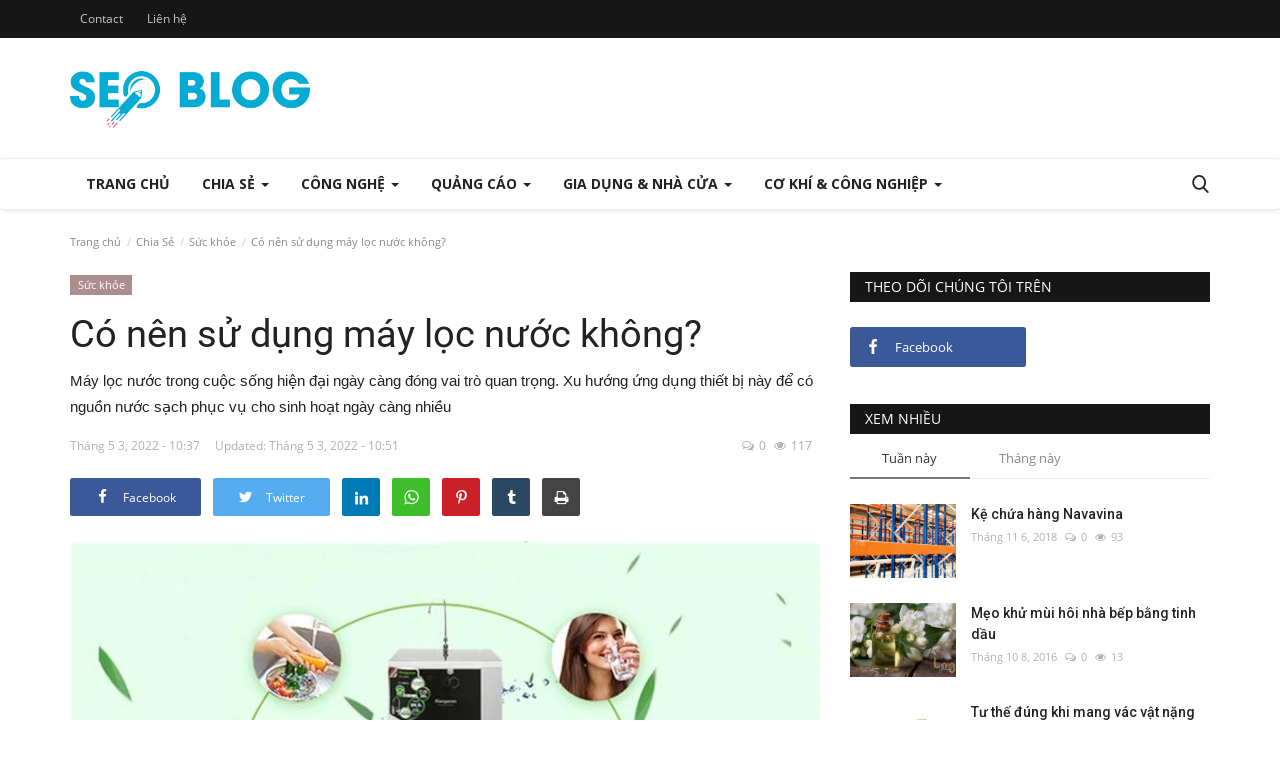

--- FILE ---
content_type: text/html; charset=UTF-8
request_url: https://seoblog.edu.vn/co-nen-su-dung-may-loc-nuoc-khong.html
body_size: 33946
content:
<!DOCTYPE html>
<html lang="vi">
<head>
    <meta charset="utf-8">
    <meta http-equiv="X-UA-Compatible" content="IE=edge">
    <meta name="viewport" content="width=device-width, initial-scale=1">
    <title>Có nên sử dụng máy lọc nước không? - SEO Blog</title>
    <meta name="description" content="Máy lọc nước trong cuộc sống hiện đại ngày càng đóng vai trò quan trọng. Xu hướng ứng dụng thiết bị này để có nguồn nước sạch phục vụ cho sinh hoạt ngày càng nhiều"/>
    <meta name="keywords" content="máy lọc nước"/>
    <meta name="author" content="3TC.VN"/>
    <meta property="og:locale" content="en_US"/>
    <meta property="og:site_name" content="SEOBlog"/>
    <meta property="og:type" content="article"/>
    <meta property="og:title" content="Có nên sử dụng máy lọc nước không?"/>
    <meta property="og:description" content="Máy lọc nước trong cuộc sống hiện đại ngày càng đóng vai trò quan trọng. Xu hướng ứng dụng thiết bị này để có nguồn nước sạch phục vụ cho sinh hoạt ngày càng nhiều"/>
    <meta property="og:url" content="https://seoblog.edu.vn/co-nen-su-dung-may-loc-nuoc-khong.html"/>
    <meta property="og:image" content="https://seoblog.edu.vn/uploads/images/2022/05/image_750x500_6270a3126795d.jpg"/>
    <meta property="og:image:width" content="750"/>
    <meta property="og:image:height" content="422"/>
    <meta property="article:author" content="tiengang"/>
    <meta property="fb:app_id" content="230865558281713"/>
    <meta property="article:tag" content="máy lọc nước"/>
    <meta property="article:published_time" content="2022-05-03 10:37:36"/>
    <meta property="article:modified_time" content="2022-05-03 10:51:07"/>
    <meta name="twitter:card" content="summary_large_image"/>
    <meta name="twitter:site" content="@SEOBlog"/>
    <meta name="twitter:creator" content="@tiengang"/>
    <meta name="twitter:title" content="Có nên sử dụng máy lọc nước không?"/>
    <meta name="twitter:description" content="Máy lọc nước trong cuộc sống hiện đại ngày càng đóng vai trò quan trọng. Xu hướng ứng dụng thiết bị này để có nguồn nước sạch phục vụ cho sinh hoạt ngày càng nhiều"/>
    <meta name="twitter:image" content="https://seoblog.edu.vn/uploads/images/2022/05/image_750x500_6270a3126795d.jpg"/>
    <link rel="canonical" href="https://seoblog.edu.vn/co-nen-su-dung-may-loc-nuoc-khong.html"/>
    <link rel="shortcut icon" type="image/png" href="https://seoblog.edu.vn/uploads/logo/logo_5f474106078ee3.png"/>
    <link href="https://seoblog.edu.vn/assets/vendor/font-icons/css/font-icon.min.css" rel="stylesheet"/>
    <link href="https://fonts.googleapis.com/css?family=Open+Sans:300,400,600,700&display=swap&subset=cyrillic,cyrillic-ext,greek,greek-ext,latin-ext,vietnamese" rel="stylesheet">    <link href="https://fonts.googleapis.com/css?family=Roboto:300,400,500,700&display=swap&subset=cyrillic,cyrillic-ext,greek,greek-ext,latin-ext,vietnamese" rel="stylesheet">    
    <link href="https://seoblog.edu.vn/assets/vendor/bootstrap/css/bootstrap.min.css" rel="stylesheet"/>
    <link href="https://seoblog.edu.vn/assets/css/style-1.8.min.css" rel="stylesheet"/>
    <link href="https://seoblog.edu.vn/assets/css/plugins-1.7.css" rel="stylesheet"/>
    <link href="https://seoblog.edu.vn/assets/css/colors/amaranth.min.css" rel="stylesheet"/>
    <script>var rtl = false;</script>
    <style>body {font-family: "Open Sans", Helvetica, sans-serif  } .font-1,.post-content .post-summary {font-family: "Roboto", Helvetica, sans-serif}.font-text{font-family: Verdana, Helvetica, sans-serif}.h1, .h2, .h3, .h4, .h5, .h6, h1, h2, h3, h4, h5, h6 {font-family: "Roboto", Helvetica, sans-serif}.section-mid-title .title {font-family: "Roboto", Helvetica, sans-serif}.section .section-content .title {font-family: "Roboto", Helvetica, sans-serif}.section .section-head .title {font-family: "Open Sans", Helvetica, sans-serif}.sidebar-widget .widget-head .title {font-family: "Open Sans", Helvetica, sans-serif}.post-content .post-text {font-family: Verdana, Helvetica, sans-serif}  .top-bar,.news-ticker-title,.section .section-head .title,.sidebar-widget .widget-head,.section-mid-title .title, #comments .comment-section > .nav-tabs > .active > a {background-color: #161616} .section .section-head,.section-mid-title, .comment-section .nav-tabs {border-bottom: 2px solid #161616;} .post-content .post-summary h2 {font-family: Verdana, Helvetica, sans-serif}</style>    <style>
.wp-block-gallery {
margin:0 auto;
padding:0;
}
.wp-block-gallery .blocks-gallery-item{
list-style: none;
}
figure.aligncenter{
text-align:center;
margin: 0 auto;
}
figure{
max-width:100%!important;
text-align:center;
margin: 0 auto;
}
figure img{
height:auto;
}
.post-text a[href*=".jpg"],
.post-text a[href*=".png"]{
display:block;
text-align:center;
}
</style>
    <script src="https://seoblog.edu.vn/assets/js/jquery-1.12.4.min.js"></script>
        <!-- HTML5 shim and Respond.js for IE8 support of HTML5 elements and media queries -->
    <!-- WARNING: Respond.js doesn't work if you view the page via file:// -->
    <!--[if lt IE 9]>
    <script src="https://oss.maxcdn.com/html5shiv/3.7.3/html5shiv.min.js"></script>
    <script src="https://oss.maxcdn.com/respond/1.4.2/respond.min.js"></script>
    <![endif]-->
</head>
<body>
<header id="header">
    <div class="top-bar">
    <div class="container">
        <div class="col-sm-12">
            <div class="row">
                <ul class="top-menu top-menu-left">
                    <!--Print top menu pages-->
                                                                                                                                                                                                                                                                                                                                                                                                                                                                                                                                                                                                        <li><a href="https://seoblog.edu.vn/contact">Contact</a></li>
                                                                                        <li><a href="https://seoblog.edu.vn/lien-he">Liên hệ</a></li>
                                                                                                                                                                                                                                                                                                                                                                                                                                                                                                                                                                                                                                                                                                                                                                                                                                                                                                                                                                                                                                    </ul>
                <ul class="top-menu top-menu-right">
                                        <!--Check auth-->
                                                                                                    </ul>
            </div>
        </div>
    </div><!--/.container-->
</div><!--/.top-bar-->
    <div class="logo-banner">
        <div class="container">
            <div class="col-sm-12">
                <div class="row">
                    <div class="left">
                        <a href="https://seoblog.edu.vn/">
                            <img src="https://seoblog.edu.vn/uploads/logo/logo_5f474106078ee.png" alt="logo" class="logo">
                        </a>
                    </div>
                    <div class="right">
                        <div class="pull-right">
                            <!--Include banner-->
                            

                        </div>
                    </div>
                </div>
            </div>
        </div><!--/.container-->
    </div><!--/.top-bar-->
    <nav class="navbar navbar-default main-menu megamenu">
    <div class="container">
        <div class="collapse navbar-collapse">
            <div class="row">
                <ul class="nav navbar-nav">
                                            <li class="">
                            <a href="https://seoblog.edu.vn/">
                                Trang chủ                            </a>
                        </li>
                                            <li class="dropdown megamenu-fw mega-li-64 ">
        <a href="https://seoblog.edu.vn/chia-se" class="dropdown-toggle disabled" data-toggle="dropdown" role="button" aria-expanded="false">Chia Sẻ <span class="caret"></span></a>
        <!--Check if has posts-->
                    <ul class="dropdown-menu megamenu-content dropdown-top" role="menu" aria-expanded="true" data-mega-ul="64">
                <li>
                    <div class="sub-menu-left">
                        <ul class="nav-sub-categories">
                            <li data-category-filter="all" class="li-sub-category active">
                                <a href="https://seoblog.edu.vn/chia-se">
                                    Tất cả                                </a>
                            </li>
                                                                    <li data-category-filter="suc-khoe-229" class="li-sub-category">
                                            <a href="https://seoblog.edu.vn/chia-se/suc-khoe">
                                                Sức khỏe                                            </a>
                                        </li>
                                                                            <li data-category-filter="lam-dep-230" class="li-sub-category">
                                            <a href="https://seoblog.edu.vn/chia-se/lam-dep">
                                                Làm đẹp                                            </a>
                                        </li>
                                                                            <li data-category-filter="xam-xi-53" class="li-sub-category">
                                            <a href="https://seoblog.edu.vn/chia-se/xam-xi">
                                                Xầm xì                                            </a>
                                        </li>
                                                                            <li data-category-filter="meo-hay-97" class="li-sub-category">
                                            <a href="https://seoblog.edu.vn/chia-se/meo-hay">
                                                Mẹo hay                                            </a>
                                        </li>
                                                            </ul>
                    </div>

                    <div class="sub-menu-right">
                        <div class="sub-menu-inner filter-all active">
                            <div class="row row-menu-right">
                                <!--Posts-->
                                                                            <div class="col-sm-3 menu-post-item">
                                                                                                    <div class="post-item-image">
                                                        <a href="https://seoblog.edu.vn/tai-sao-con-nguoi-thich-nhung-khong-lanh-manh.html">
                                                            

    
                                <img src="https://seoblog.edu.vn/assets/img/img_bg_md.png" data-src="https://seoblog.edu.vn/uploads/images/2026/01/image_380x226_6967ad30886b1.jpg" alt="Tại sao con người thích những  không lành mạnh" class="lazyload img-responsive img-post"/>
            


                                                        </a>
                                                    </div>
                                                                                                <h3 class="title">
                                                    <a href="https://seoblog.edu.vn/tai-sao-con-nguoi-thich-nhung-khong-lanh-manh.html">Tại sao con người thích những không lành mạnh</a>
                                                </h3>
                                                <p class="post-meta">
                                                        <span>Tháng 1 14, 2026</span>
    <span><i class="icon-comment"></i>0</span>
    <span class="m-r-0"><i class="icon-eye"></i>3</span>
                                                </p>
                                            </div>
                                                                                    <div class="col-sm-3 menu-post-item">
                                                                                                    <div class="post-item-image">
                                                        <a href="https://seoblog.edu.vn/cong-nghe-ket-noi-nhieu-hon-nhung-cung-lam-con-nguoi-co-don-hon.html">
                                                            

    
                                <img src="https://seoblog.edu.vn/assets/img/img_bg_md.png" data-src="https://seoblog.edu.vn/uploads/images/2026/01/image_380x226_69611c4f4ae56.jpg" alt="Công nghệ kết nối nhiều hơn nhưng cũng làm con người cô đơn hơn" class="lazyload img-responsive img-post"/>
            


                                                        </a>
                                                    </div>
                                                                                                <h3 class="title">
                                                    <a href="https://seoblog.edu.vn/cong-nghe-ket-noi-nhieu-hon-nhung-cung-lam-con-nguoi-co-don-hon.html">Công nghệ kết nối nhiều hơn nhưng cũng làm con...</a>
                                                </h3>
                                                <p class="post-meta">
                                                        <span>Tháng 1 9, 2026</span>
    <span><i class="icon-comment"></i>0</span>
    <span class="m-r-0"><i class="icon-eye"></i>10</span>
                                                </p>
                                            </div>
                                                                                    <div class="col-sm-3 menu-post-item">
                                                                                                    <div class="post-item-image">
                                                        <a href="https://seoblog.edu.vn/ban-khong-thieu-nang-luc-ban-thieu-va-cham-thuc-te.html">
                                                            

    
                                <img src="https://seoblog.edu.vn/assets/img/img_bg_md.png" data-src="https://seoblog.edu.vn/uploads/images/2026/01/image_380x226_695e81ad8076b.jpg" alt="Bạn không thiếu năng lực, bạn thiếu va chạm thực tế" class="lazyload img-responsive img-post"/>
            


                                                        </a>
                                                    </div>
                                                                                                <h3 class="title">
                                                    <a href="https://seoblog.edu.vn/ban-khong-thieu-nang-luc-ban-thieu-va-cham-thuc-te.html">Bạn không thiếu năng lực, bạn thiếu va chạm thực...</a>
                                                </h3>
                                                <p class="post-meta">
                                                        <span>Tháng 1 7, 2026</span>
    <span><i class="icon-comment"></i>0</span>
    <span class="m-r-0"><i class="icon-eye"></i>10</span>
                                                </p>
                                            </div>
                                                                                    <div class="col-sm-3 menu-post-item">
                                                                                                    <div class="post-item-image">
                                                        <a href="https://seoblog.edu.vn/bi-mat-dang-sau-cac-cong-cu-ai-mien-phi.html">
                                                            

    
                                <img src="https://seoblog.edu.vn/assets/img/img_bg_md.png" data-src="https://seoblog.edu.vn/uploads/images/2026/01/image_380x226_695a766048133.jpg" alt="Bí mật đằng sau các công cụ AI miễn phí" class="lazyload img-responsive img-post"/>
            


                                                        </a>
                                                    </div>
                                                                                                <h3 class="title">
                                                    <a href="https://seoblog.edu.vn/bi-mat-dang-sau-cac-cong-cu-ai-mien-phi.html">Bí mật đằng sau các công cụ AI miễn phí</a>
                                                </h3>
                                                <p class="post-meta">
                                                        <span>Tháng 1 4, 2026</span>
    <span><i class="icon-comment"></i>0</span>
    <span class="m-r-0"><i class="icon-eye"></i>10</span>
                                                </p>
                                            </div>
                                                                    </div>
                        </div>


                                                            <div class="sub-menu-inner filter-suc-khoe-229">
                                        <div class="row row-menu-right">
                                                                                                                                                        <div class="col-sm-3 menu-post-item">
                                                                                                                            <div class="post-item-image post-item-image-mn">
                                                                    <a href="https://seoblog.edu.vn/tai-sao-con-nguoi-thich-nhung-khong-lanh-manh.html">
                                                                        

    
                                <img src="https://seoblog.edu.vn/assets/img/img_bg_md.png" data-src="https://seoblog.edu.vn/uploads/images/2026/01/image_380x226_6967ad30886b1.jpg" alt="Tại sao con người thích những  không lành mạnh" class="lazyload img-responsive img-post"/>
            


                                                                    </a>
                                                                </div>
                                                                                                                        <h3 class="title">
                                                                <a href="https://seoblog.edu.vn/tai-sao-con-nguoi-thich-nhung-khong-lanh-manh.html">Tại sao con người thích những không lành mạnh</a>
                                                            </h3>
                                                            <p class="post-meta">
                                                                    <span>Tháng 1 14, 2026</span>
    <span><i class="icon-comment"></i>0</span>
    <span class="m-r-0"><i class="icon-eye"></i>3</span>
                                                            </p>
                                                        </div>
                                                                                                                                                                <div class="col-sm-3 menu-post-item">
                                                                                                                            <div class="post-item-image post-item-image-mn">
                                                                    <a href="https://seoblog.edu.vn/thuc-khuya-khong-giet-ban-ngay-nhung-no-dang-lay-dan-tung-phan-cuoc-song.html">
                                                                        

    
                                <img src="https://seoblog.edu.vn/assets/img/img_bg_md.png" data-src="https://seoblog.edu.vn/uploads/images/2025/12/image_380x226_69513d729a2ab.jpg" alt="Thức khuya không giết bạn ngay, nhưng nó đang lấy dần từng phần cuộc sống" class="lazyload img-responsive img-post"/>
            


                                                                    </a>
                                                                </div>
                                                                                                                        <h3 class="title">
                                                                <a href="https://seoblog.edu.vn/thuc-khuya-khong-giet-ban-ngay-nhung-no-dang-lay-dan-tung-phan-cuoc-song.html">Thức khuya không giết bạn ngay, nhưng nó đang...</a>
                                                            </h3>
                                                            <p class="post-meta">
                                                                    <span>Tháng 12 16, 2025</span>
    <span><i class="icon-comment"></i>0</span>
    <span class="m-r-0"><i class="icon-eye"></i>10</span>
                                                            </p>
                                                        </div>
                                                                                                                                                                <div class="col-sm-3 menu-post-item">
                                                                                                                            <div class="post-item-image post-item-image-mn">
                                                                    <a href="https://seoblog.edu.vn/ban-co-biet-thuc-khuya-anh-huong-nao-bo-ra-sao-chua.html">
                                                                        

    
                                <img src="https://seoblog.edu.vn/assets/img/img_bg_md.png" data-src="https://seoblog.edu.vn/uploads/images/2025/11/image_380x226_692af01544a2c.jpg" alt="Bạn có biết thức khuya ảnh hưởng não bộ ra sao chưa?" class="lazyload img-responsive img-post"/>
            


                                                                    </a>
                                                                </div>
                                                                                                                        <h3 class="title">
                                                                <a href="https://seoblog.edu.vn/ban-co-biet-thuc-khuya-anh-huong-nao-bo-ra-sao-chua.html">Bạn có biết thức khuya ảnh hưởng não bộ ra sao...</a>
                                                            </h3>
                                                            <p class="post-meta">
                                                                    <span>Tháng 11 20, 2025</span>
    <span><i class="icon-comment"></i>0</span>
    <span class="m-r-0"><i class="icon-eye"></i>40</span>
                                                            </p>
                                                        </div>
                                                                                                                                                                <div class="col-sm-3 menu-post-item">
                                                                                                                            <div class="post-item-image post-item-image-mn">
                                                                    <a href="https://seoblog.edu.vn/luoi-van-dong-gay-hai-the-nao-su-that-khien-ban-giat-minh.html">
                                                                        

    
                                <img src="https://seoblog.edu.vn/assets/img/img_bg_md.png" data-src="https://seoblog.edu.vn/uploads/images/2025/11/image_380x226_690ca0616546a.jpg" alt="Lười vận động gây hại thế nào? Sự thật khiến bạn giật mình" class="lazyload img-responsive img-post"/>
            


                                                                    </a>
                                                                </div>
                                                                                                                        <h3 class="title">
                                                                <a href="https://seoblog.edu.vn/luoi-van-dong-gay-hai-the-nao-su-that-khien-ban-giat-minh.html">Lười vận động gây hại thế nào? Sự thật khiến...</a>
                                                            </h3>
                                                            <p class="post-meta">
                                                                    <span>Tháng 11 6, 2025</span>
    <span><i class="icon-comment"></i>0</span>
    <span class="m-r-0"><i class="icon-eye"></i>56</span>
                                                            </p>
                                                        </div>
                                                                                                                                                                                                                                                                                                                                                                                                                    </div>
                                    </div>
                                                                    <div class="sub-menu-inner filter-lam-dep-230">
                                        <div class="row row-menu-right">
                                                                                                                                                        <div class="col-sm-3 menu-post-item">
                                                                                                                            <div class="post-item-image post-item-image-mn">
                                                                    <a href="https://seoblog.edu.vn/duong-da-kieu-luoi-bi-kip-cho-nguoi-ban-ron-van-muon-dep.html">
                                                                        

    
                                <img src="https://seoblog.edu.vn/assets/img/img_bg_md.png" data-src="https://seoblog.edu.vn/uploads/images/2025/09/image_380x226_68bef9db7cdce.jpg" alt="Dưỡng da kiểu lười: Bí kíp cho người bận rộn vẫn muốn đẹp" class="lazyload img-responsive img-post"/>
            


                                                                    </a>
                                                                </div>
                                                                                                                        <h3 class="title">
                                                                <a href="https://seoblog.edu.vn/duong-da-kieu-luoi-bi-kip-cho-nguoi-ban-ron-van-muon-dep.html">Dưỡng da kiểu lười: Bí kíp cho người bận rộn...</a>
                                                            </h3>
                                                            <p class="post-meta">
                                                                    <span>Tháng 9 4, 2025</span>
    <span><i class="icon-comment"></i>0</span>
    <span class="m-r-0"><i class="icon-eye"></i>70</span>
                                                            </p>
                                                        </div>
                                                                                                                                                                <div class="col-sm-3 menu-post-item">
                                                                                                                            <div class="post-item-image post-item-image-mn">
                                                                    <a href="https://seoblog.edu.vn/bo-ngay-5-thoi-quen-nay-neu-khong-muon-da-gia-truoc-tuoi.html">
                                                                        

    
                                <img src="https://seoblog.edu.vn/assets/img/img_bg_md.png" data-src="https://seoblog.edu.vn/uploads/images/2025/08/image_380x226_68a73edd30753.jpg" alt="Bỏ ngay 5 thói quen này nếu không muốn da già trước tuổi" class="lazyload img-responsive img-post"/>
            


                                                                    </a>
                                                                </div>
                                                                                                                        <h3 class="title">
                                                                <a href="https://seoblog.edu.vn/bo-ngay-5-thoi-quen-nay-neu-khong-muon-da-gia-truoc-tuoi.html">Bỏ ngay 5 thói quen này nếu không muốn da già...</a>
                                                            </h3>
                                                            <p class="post-meta">
                                                                    <span>Tháng 8 21, 2025</span>
    <span><i class="icon-comment"></i>0</span>
    <span class="m-r-0"><i class="icon-eye"></i>66</span>
                                                            </p>
                                                        </div>
                                                                                                                                                                <div class="col-sm-3 menu-post-item">
                                                                                                                            <div class="post-item-image post-item-image-mn">
                                                                    <a href="https://seoblog.edu.vn/phan-biet-5-loai-tay-trang-pho-bien-loai-nao-moi-la-chan-ai-cua-ban.html">
                                                                        

    
                                <img src="https://seoblog.edu.vn/assets/img/img_bg_md.png" data-src="https://seoblog.edu.vn/uploads/images/2025/08/image_380x226_68936b72ef1f0.jpg" alt="Phân biệt 5 loại tẩy trang phổ biến – Loại nào mới là “chân ái” của bạn?" class="lazyload img-responsive img-post"/>
            


                                                                    </a>
                                                                </div>
                                                                                                                        <h3 class="title">
                                                                <a href="https://seoblog.edu.vn/phan-biet-5-loai-tay-trang-pho-bien-loai-nao-moi-la-chan-ai-cua-ban.html">Phân biệt 5 loại tẩy trang phổ biến – Loại nào...</a>
                                                            </h3>
                                                            <p class="post-meta">
                                                                    <span>Tháng 8 6, 2025</span>
    <span><i class="icon-comment"></i>0</span>
    <span class="m-r-0"><i class="icon-eye"></i>86</span>
                                                            </p>
                                                        </div>
                                                                                                                                                                <div class="col-sm-3 menu-post-item">
                                                                                                                            <div class="post-item-image post-item-image-mn">
                                                                    <a href="https://seoblog.edu.vn/duong-am-da-nhu-the-nao-de-khong-bi-bit-tac-lo-chan-long.html">
                                                                        

    
                                <img src="https://seoblog.edu.vn/assets/img/img_bg_md.png" data-src="https://seoblog.edu.vn/uploads/images/2025/07/image_380x226_688a39f1ab636.jpg" alt="Dưỡng ẩm da như thế nào để không bị bít tắc lỗ chân lông?" class="lazyload img-responsive img-post"/>
            


                                                                    </a>
                                                                </div>
                                                                                                                        <h3 class="title">
                                                                <a href="https://seoblog.edu.vn/duong-am-da-nhu-the-nao-de-khong-bi-bit-tac-lo-chan-long.html">Dưỡng ẩm da như thế nào để không bị bít tắc lỗ...</a>
                                                            </h3>
                                                            <p class="post-meta">
                                                                    <span>Tháng 7 30, 2025</span>
    <span><i class="icon-comment"></i>0</span>
    <span class="m-r-0"><i class="icon-eye"></i>78</span>
                                                            </p>
                                                        </div>
                                                                                                                                                                                                                                                                                                                                                                                                                    </div>
                                    </div>
                                                                    <div class="sub-menu-inner filter-xam-xi-53">
                                        <div class="row row-menu-right">
                                                                                                                                                        <div class="col-sm-3 menu-post-item">
                                                                                                                            <div class="post-item-image post-item-image-mn">
                                                                    <a href="https://seoblog.edu.vn/tam-ly-tri-hoan-vi-sao-biet-viec-phai-lam-ma-van-khong-lam.html">
                                                                        

    
                                <img src="https://seoblog.edu.vn/assets/img/img_bg_md.png" data-src="https://seoblog.edu.vn/uploads/images/2025/04/image_380x226_67f925ce699cf.jpg" alt="Tâm lý trì hoãn: Vì sao biết việc phải làm mà vẫn không làm?" class="lazyload img-responsive img-post"/>
            


                                                                    </a>
                                                                </div>
                                                                                                                        <h3 class="title">
                                                                <a href="https://seoblog.edu.vn/tam-ly-tri-hoan-vi-sao-biet-viec-phai-lam-ma-van-khong-lam.html">Tâm lý trì hoãn: Vì sao biết việc phải làm mà...</a>
                                                            </h3>
                                                            <p class="post-meta">
                                                                    <span>Tháng 4 11, 2025</span>
    <span><i class="icon-comment"></i>0</span>
    <span class="m-r-0"><i class="icon-eye"></i>128</span>
                                                            </p>
                                                        </div>
                                                                                                                                                                <div class="col-sm-3 menu-post-item">
                                                                                                                            <div class="post-item-image post-item-image-mn">
                                                                    <a href="https://seoblog.edu.vn/tui-vai-khong-det-phu-kien-thoi-trang-da-nang-cho-moi-hoat-dong.html">
                                                                        

    
                                <img src="https://seoblog.edu.vn/assets/img/img_bg_md.png" data-src="https://seoblog.edu.vn/uploads/images/2025/04/image_380x226_67f524d6e0adf.jpg" alt="Túi vải không dệt - Phụ kiện thời trang đa năng cho mọi hoạt động" class="lazyload img-responsive img-post"/>
            


                                                                    </a>
                                                                </div>
                                                                                                                        <h3 class="title">
                                                                <a href="https://seoblog.edu.vn/tui-vai-khong-det-phu-kien-thoi-trang-da-nang-cho-moi-hoat-dong.html">Túi vải không dệt - Phụ kiện thời trang đa năng...</a>
                                                            </h3>
                                                            <p class="post-meta">
                                                                    <span>Tháng 4 9, 2025</span>
    <span><i class="icon-comment"></i>0</span>
    <span class="m-r-0"><i class="icon-eye"></i>119</span>
                                                            </p>
                                                        </div>
                                                                                                                                                                <div class="col-sm-3 menu-post-item">
                                                                                                                            <div class="post-item-image post-item-image-mn">
                                                                    <a href="https://seoblog.edu.vn/5-sai-lam-khien-ban-luon-cam-thay-khong-co-du-thoi-gian.html">
                                                                        

    
                                <img src="https://seoblog.edu.vn/assets/img/img_bg_md.png" data-src="https://seoblog.edu.vn/uploads/images/2025/04/image_380x226_67f3ee7b5403f.jpg" alt="5 Sai lầm khiến bạn luôn cảm thấy &quot;không có đủ thời gian&quot;" class="lazyload img-responsive img-post"/>
            


                                                                    </a>
                                                                </div>
                                                                                                                        <h3 class="title">
                                                                <a href="https://seoblog.edu.vn/5-sai-lam-khien-ban-luon-cam-thay-khong-co-du-thoi-gian.html">5 Sai lầm khiến bạn luôn cảm thấy &quot;không có đủ...</a>
                                                            </h3>
                                                            <p class="post-meta">
                                                                    <span>Tháng 4 8, 2025</span>
    <span><i class="icon-comment"></i>0</span>
    <span class="m-r-0"><i class="icon-eye"></i>104</span>
                                                            </p>
                                                        </div>
                                                                                                                                                                <div class="col-sm-3 menu-post-item">
                                                                                                                            <div class="post-item-image post-item-image-mn">
                                                                    <a href="https://seoblog.edu.vn/tai-sao-cung-mot-co-hoi-co-nguoi-thanh-cong-con-ban-thi-khong.html">
                                                                        

    
                                <img src="https://seoblog.edu.vn/assets/img/img_bg_md.png" data-src="https://seoblog.edu.vn/uploads/images/2025/04/image_380x226_67ec01c42f593.jpg" alt="Tại sao cùng một cơ hội, có người thành công còn bạn thì không?" class="lazyload img-responsive img-post"/>
            


                                                                    </a>
                                                                </div>
                                                                                                                        <h3 class="title">
                                                                <a href="https://seoblog.edu.vn/tai-sao-cung-mot-co-hoi-co-nguoi-thanh-cong-con-ban-thi-khong.html">Tại sao cùng một cơ hội, có người thành công...</a>
                                                            </h3>
                                                            <p class="post-meta">
                                                                    <span>Tháng 4 1, 2025</span>
    <span><i class="icon-comment"></i>0</span>
    <span class="m-r-0"><i class="icon-eye"></i>173</span>
                                                            </p>
                                                        </div>
                                                                                                                                                                                                                                                                                                                                                                                                                    </div>
                                    </div>
                                                                    <div class="sub-menu-inner filter-meo-hay-97">
                                        <div class="row row-menu-right">
                                                                                                                                                        <div class="col-sm-3 menu-post-item">
                                                                                                                            <div class="post-item-image post-item-image-mn">
                                                                    <a href="https://seoblog.edu.vn/cach-chon-mau-tui-vai-khong-det-dep-ben-tiet-kiem.html">
                                                                        

    
                                <img src="https://seoblog.edu.vn/assets/img/img_bg_md.png" data-src="https://seoblog.edu.vn/uploads/images/2025/05/image_380x226_681a2de93f6fb.jpg" alt="Cách chọn mẫu túi vải không dệt đẹp, bền, tiết kiệm" class="lazyload img-responsive img-post"/>
            


                                                                    </a>
                                                                </div>
                                                                                                                        <h3 class="title">
                                                                <a href="https://seoblog.edu.vn/cach-chon-mau-tui-vai-khong-det-dep-ben-tiet-kiem.html">Cách chọn mẫu túi vải không dệt đẹp, bền, tiết...</a>
                                                            </h3>
                                                            <p class="post-meta">
                                                                    <span>Tháng 5 6, 2025</span>
    <span><i class="icon-comment"></i>0</span>
    <span class="m-r-0"><i class="icon-eye"></i>105</span>
                                                            </p>
                                                        </div>
                                                                                                                                                                <div class="col-sm-3 menu-post-item">
                                                                                                                            <div class="post-item-image post-item-image-mn">
                                                                    <a href="https://seoblog.edu.vn/tui-vai-khong-det-co-the-cham-vao-cam-xuc-khach-hang-the-nao.html">
                                                                        

    
                                <img src="https://seoblog.edu.vn/assets/img/img_bg_md.png" data-src="https://seoblog.edu.vn/uploads/images/2025/04/image_380x226_68064c890aa56.jpg" alt="Túi vải không dệt có thể “chạm vào cảm xúc” khách hàng thế nào?" class="lazyload img-responsive img-post"/>
            


                                                                    </a>
                                                                </div>
                                                                                                                        <h3 class="title">
                                                                <a href="https://seoblog.edu.vn/tui-vai-khong-det-co-the-cham-vao-cam-xuc-khach-hang-the-nao.html">Túi vải không dệt có thể “chạm vào cảm xúc” khách...</a>
                                                            </h3>
                                                            <p class="post-meta">
                                                                    <span>Tháng 4 22, 2025</span>
    <span><i class="icon-comment"></i>0</span>
    <span class="m-r-0"><i class="icon-eye"></i>101</span>
                                                            </p>
                                                        </div>
                                                                                                                                                                <div class="col-sm-3 menu-post-item">
                                                                                                                            <div class="post-item-image post-item-image-mn">
                                                                    <a href="https://seoblog.edu.vn/ngac-nhien-voi-bai-thuoc-cam-mau-chi-tu-cay-co-muc.html">
                                                                        

    
                                <img src="https://seoblog.edu.vn/assets/img/img_bg_md.png" data-src="https://seoblog.edu.vn/uploads/images/2025/04/image_380x226_6804c9371bfc1.jpg" alt="Ngạc nhiên với bài thuốc cầm máu chỉ từ cây cỏ mực" class="lazyload img-responsive img-post"/>
            


                                                                    </a>
                                                                </div>
                                                                                                                        <h3 class="title">
                                                                <a href="https://seoblog.edu.vn/ngac-nhien-voi-bai-thuoc-cam-mau-chi-tu-cay-co-muc.html">Ngạc nhiên với bài thuốc cầm máu chỉ từ cây cỏ...</a>
                                                            </h3>
                                                            <p class="post-meta">
                                                                    <span>Tháng 4 21, 2025</span>
    <span><i class="icon-comment"></i>0</span>
    <span class="m-r-0"><i class="icon-eye"></i>110</span>
                                                            </p>
                                                        </div>
                                                                                                                                                                <div class="col-sm-3 menu-post-item">
                                                                                                                            <div class="post-item-image post-item-image-mn">
                                                                    <a href="https://seoblog.edu.vn/khong-co-tam-trang-thi-khong-lam-tu-duy-nguy-hiem-can-bo-ngay.html">
                                                                        

    
                                <img src="https://seoblog.edu.vn/assets/img/img_bg_md.png" data-src="https://seoblog.edu.vn/uploads/images/2025/04/image_380x226_67fe7df430a55.jpg" alt="Không có tâm trạng thì không làm? Tư duy nguy hiểm cần bỏ ngay" class="lazyload img-responsive img-post"/>
            


                                                                    </a>
                                                                </div>
                                                                                                                        <h3 class="title">
                                                                <a href="https://seoblog.edu.vn/khong-co-tam-trang-thi-khong-lam-tu-duy-nguy-hiem-can-bo-ngay.html">Không có tâm trạng thì không làm? Tư duy nguy...</a>
                                                            </h3>
                                                            <p class="post-meta">
                                                                    <span>Tháng 4 17, 2025</span>
    <span><i class="icon-comment"></i>0</span>
    <span class="m-r-0"><i class="icon-eye"></i>123</span>
                                                            </p>
                                                        </div>
                                                                                                                                                                                                                                                                                                                                                                                                                    </div>
                                    </div>
                                

                    </div>
                </li>
            </ul>
            </li>
    <li class="dropdown megamenu-fw mega-li-221 ">
        <a href="https://seoblog.edu.vn/cong-nghe" class="dropdown-toggle disabled" data-toggle="dropdown" role="button" aria-expanded="false">Công Nghệ <span class="caret"></span></a>
        <!--Check if has posts-->
                    <ul class="dropdown-menu megamenu-content dropdown-top" role="menu" aria-expanded="true" data-mega-ul="221">
                <li>
                    <div class="sub-menu-left">
                        <ul class="nav-sub-categories">
                            <li data-category-filter="all" class="li-sub-category active">
                                <a href="https://seoblog.edu.vn/cong-nghe">
                                    Tất cả                                </a>
                            </li>
                                                                    <li data-category-filter="thiet-bi-cong-nghe-231" class="li-sub-category">
                                            <a href="https://seoblog.edu.vn/cong-nghe/thiet-bi-cong-nghe">
                                                Thiết bị công nghệ                                            </a>
                                        </li>
                                                                            <li data-category-filter="khoa-hoc-219" class="li-sub-category">
                                            <a href="https://seoblog.edu.vn/cong-nghe/khoa-hoc">
                                                Khoa học                                            </a>
                                        </li>
                                                                            <li data-category-filter="smarthome-206" class="li-sub-category">
                                            <a href="https://seoblog.edu.vn/cong-nghe/smarthome">
                                                Smarthome                                            </a>
                                        </li>
                                                                            <li data-category-filter="thiet-ke-website-54" class="li-sub-category">
                                            <a href="https://seoblog.edu.vn/cong-nghe/thiet-ke-website">
                                                Thiết kế website                                            </a>
                                        </li>
                                                                            <li data-category-filter="giai-phap-cong-nghe-214" class="li-sub-category">
                                            <a href="https://seoblog.edu.vn/cong-nghe/giai-phap-cong-nghe">
                                                Giải Pháp Công Nghệ                                            </a>
                                        </li>
                                                            </ul>
                    </div>

                    <div class="sub-menu-right">
                        <div class="sub-menu-inner filter-all active">
                            <div class="row row-menu-right">
                                <!--Posts-->
                                                                            <div class="col-sm-3 menu-post-item">
                                                                                                    <div class="post-item-image">
                                                        <a href="https://seoblog.edu.vn/ky-nang-dat-cau-hoi-cho-ai-chia-khoa-de-khai-thac-suc-manh-tri-tue-nhan-tao.html">
                                                            

    
                                <img src="https://seoblog.edu.vn/assets/img/img_bg_md.png" data-src="https://seoblog.edu.vn/uploads/images/2025/10/image_380x226_68e5372bd25f2.jpg" alt="Kỹ năng đặt câu hỏi cho AI: Chìa khóa để khai thác sức mạnh trí tuệ nhân tạo" class="lazyload img-responsive img-post"/>
            


                                                        </a>
                                                    </div>
                                                                                                <h3 class="title">
                                                    <a href="https://seoblog.edu.vn/ky-nang-dat-cau-hoi-cho-ai-chia-khoa-de-khai-thac-suc-manh-tri-tue-nhan-tao.html">Kỹ năng đặt câu hỏi cho AI: Chìa khóa để khai...</a>
                                                </h3>
                                                <p class="post-meta">
                                                        <span>Tháng 9 26, 2025</span>
    <span><i class="icon-comment"></i>0</span>
    <span class="m-r-0"><i class="icon-eye"></i>75</span>
                                                </p>
                                            </div>
                                                                                    <div class="col-sm-3 menu-post-item">
                                                                                                    <div class="post-item-image">
                                                        <a href="https://seoblog.edu.vn/tuong-lai-marketing-se-ra-sao-voi-su-phat-trien-cua-ai.html">
                                                            

    
                                <img src="https://seoblog.edu.vn/assets/img/img_bg_md.png" data-src="https://seoblog.edu.vn/uploads/images/2025/03/image_380x226_67e963a11b7fc.jpg" alt="Tương lai Marketing sẽ ra sao với sự phát triển của AI?" class="lazyload img-responsive img-post"/>
            


                                                        </a>
                                                    </div>
                                                                                                <h3 class="title">
                                                    <a href="https://seoblog.edu.vn/tuong-lai-marketing-se-ra-sao-voi-su-phat-trien-cua-ai.html">Tương lai Marketing sẽ ra sao với sự phát triển...</a>
                                                </h3>
                                                <p class="post-meta">
                                                        <span>Tháng 3 30, 2025</span>
    <span><i class="icon-comment"></i>0</span>
    <span class="m-r-0"><i class="icon-eye"></i>149</span>
                                                </p>
                                            </div>
                                                                                    <div class="col-sm-3 menu-post-item">
                                                                                                    <div class="post-item-image">
                                                        <a href="https://seoblog.edu.vn/tan-dung-cong-nghe-de-kiem-tien-co-hoi-bung-no-thu-nhap.html">
                                                            

    
                                <img src="https://seoblog.edu.vn/assets/img/img_bg_md.png" data-src="https://seoblog.edu.vn/uploads/images/2025/03/image_380x226_67e808463096b.jpg" alt="Tận dụng công nghệ để kiếm tiền – Cơ hội bùng nổ thu nhập!" class="lazyload img-responsive img-post"/>
            


                                                        </a>
                                                    </div>
                                                                                                <h3 class="title">
                                                    <a href="https://seoblog.edu.vn/tan-dung-cong-nghe-de-kiem-tien-co-hoi-bung-no-thu-nhap.html">Tận dụng công nghệ để kiếm tiền – Cơ hội bùng...</a>
                                                </h3>
                                                <p class="post-meta">
                                                        <span>Tháng 3 28, 2025</span>
    <span><i class="icon-comment"></i>0</span>
    <span class="m-r-0"><i class="icon-eye"></i>199</span>
                                                </p>
                                            </div>
                                                                                    <div class="col-sm-3 menu-post-item">
                                                                                                    <div class="post-item-image">
                                                        <a href="https://seoblog.edu.vn/chatgpt-co-the-giup-ban-hoc-tap-va-lam-viec-nhu-the-nao.html">
                                                            

    
                                <img src="https://seoblog.edu.vn/assets/img/img_bg_md.png" data-src="https://seoblog.edu.vn/uploads/images/2025/03/image_380x226_67c9bd444d8f8.jpg" alt="ChatGPT có thể giúp bạn học tập và làm việc như thế nào?" class="lazyload img-responsive img-post"/>
            


                                                        </a>
                                                    </div>
                                                                                                <h3 class="title">
                                                    <a href="https://seoblog.edu.vn/chatgpt-co-the-giup-ban-hoc-tap-va-lam-viec-nhu-the-nao.html">ChatGPT có thể giúp bạn học tập và làm việc như...</a>
                                                </h3>
                                                <p class="post-meta">
                                                        <span>Tháng 3 14, 2025</span>
    <span><i class="icon-comment"></i>0</span>
    <span class="m-r-0"><i class="icon-eye"></i>183</span>
                                                </p>
                                            </div>
                                                                    </div>
                        </div>


                                                            <div class="sub-menu-inner filter-thiet-bi-cong-nghe-231">
                                        <div class="row row-menu-right">
                                                                                                                                                        <div class="col-sm-3 menu-post-item">
                                                                                                                            <div class="post-item-image post-item-image-mn">
                                                                    <a href="https://seoblog.edu.vn/tao-ra-nhung-video-voi-hieu-ung-dac-biet-tu-goc-nhin-moi-voi-flycam.html">
                                                                        

    
                                <img src="https://seoblog.edu.vn/assets/img/img_bg_md.png" data-src="https://seoblog.edu.vn/uploads/images/2024/05/image_380x226_6641713b80518.jpg" alt="Tạo ra những video với hiệu ứng đặc biệt từ góc nhìn mới với Flycam" class="lazyload img-responsive img-post"/>
            


                                                                    </a>
                                                                </div>
                                                                                                                        <h3 class="title">
                                                                <a href="https://seoblog.edu.vn/tao-ra-nhung-video-voi-hieu-ung-dac-biet-tu-goc-nhin-moi-voi-flycam.html">Tạo ra những video với hiệu ứng đặc biệt từ góc...</a>
                                                            </h3>
                                                            <p class="post-meta">
                                                                    <span>Tháng 5 13, 2024</span>
    <span><i class="icon-comment"></i>0</span>
    <span class="m-r-0"><i class="icon-eye"></i>162</span>
                                                            </p>
                                                        </div>
                                                                                                                                                                <div class="col-sm-3 menu-post-item">
                                                                                                                            <div class="post-item-image post-item-image-mn">
                                                                    <a href="https://seoblog.edu.vn/su-phat-trien-cua-thiet-bi-deo-cong-nghe-trong-the-thao.html">
                                                                        

    
                                <img src="https://seoblog.edu.vn/assets/img/img_bg_md.png" data-src="https://seoblog.edu.vn/uploads/images/2024/05/image_380x226_663ec93572028.jpg" alt="Sự phát triển của thiết bị đeo công nghệ trong thể thao" class="lazyload img-responsive img-post"/>
            


                                                                    </a>
                                                                </div>
                                                                                                                        <h3 class="title">
                                                                <a href="https://seoblog.edu.vn/su-phat-trien-cua-thiet-bi-deo-cong-nghe-trong-the-thao.html">Sự phát triển của thiết bị đeo công nghệ trong...</a>
                                                            </h3>
                                                            <p class="post-meta">
                                                                    <span>Tháng 5 11, 2024</span>
    <span><i class="icon-comment"></i>0</span>
    <span class="m-r-0"><i class="icon-eye"></i>203</span>
                                                            </p>
                                                        </div>
                                                                                                                                                                <div class="col-sm-3 menu-post-item">
                                                                                                                            <div class="post-item-image post-item-image-mn">
                                                                    <a href="https://seoblog.edu.vn/sac-co-day-voi-sac-khong-day-ban-chon-thiet-bi-gi-cho-minh.html">
                                                                        

    
                                <img src="https://seoblog.edu.vn/assets/img/img_bg_md.png" data-src="https://seoblog.edu.vn/uploads/images/2024/05/image_380x226_663846ae8a76e.jpg" alt="Sạc có dây với sạc không dây: Bạn chọn thiết bị gì cho mình?" class="lazyload img-responsive img-post"/>
            


                                                                    </a>
                                                                </div>
                                                                                                                        <h3 class="title">
                                                                <a href="https://seoblog.edu.vn/sac-co-day-voi-sac-khong-day-ban-chon-thiet-bi-gi-cho-minh.html">Sạc có dây với sạc không dây: Bạn chọn thiết...</a>
                                                            </h3>
                                                            <p class="post-meta">
                                                                    <span>Tháng 5 6, 2024</span>
    <span><i class="icon-comment"></i>0</span>
    <span class="m-r-0"><i class="icon-eye"></i>123</span>
                                                            </p>
                                                        </div>
                                                                                                                                                                <div class="col-sm-3 menu-post-item">
                                                                                                                            <div class="post-item-image post-item-image-mn">
                                                                    <a href="https://seoblog.edu.vn/dieu-chinh-khong-gian-song-voi-cam-bien-chuyen-dong-trong-nha-thong-minh.html">
                                                                        

    
                                <img src="https://seoblog.edu.vn/assets/img/img_bg_md.png" data-src="https://seoblog.edu.vn/uploads/images/2024/05/image_380x226_66383ed40fd56.jpg" alt="Điều chỉnh không gian sống với cảm biến chuyển động trong nhà thông minh" class="lazyload img-responsive img-post"/>
            


                                                                    </a>
                                                                </div>
                                                                                                                        <h3 class="title">
                                                                <a href="https://seoblog.edu.vn/dieu-chinh-khong-gian-song-voi-cam-bien-chuyen-dong-trong-nha-thong-minh.html">Điều chỉnh không gian sống với cảm biến chuyển...</a>
                                                            </h3>
                                                            <p class="post-meta">
                                                                    <span>Tháng 5 6, 2024</span>
    <span><i class="icon-comment"></i>0</span>
    <span class="m-r-0"><i class="icon-eye"></i>134</span>
                                                            </p>
                                                        </div>
                                                                                                                                                                                                                                                                                                                                                                                                                    </div>
                                    </div>
                                                                    <div class="sub-menu-inner filter-khoa-hoc-219">
                                        <div class="row row-menu-right">
                                                                                                                                                        <div class="col-sm-3 menu-post-item">
                                                                                                                            <div class="post-item-image post-item-image-mn">
                                                                    <a href="https://seoblog.edu.vn/15-dieu-ky-la-nhat-ma-cac-nha-khoa-hoc-phat-hien-ra-trong-20-nam-qua.html">
                                                                        

    
                                <img src="https://seoblog.edu.vn/assets/img/img_bg_md.png" data-src="https://seoblog.edu.vn/uploads/images/2019/10/science21_380x226.jpeg" alt="15 điều kỳ lạ nhất mà các nhà khoa học phát hiện ra trong 20 năm qua" class="lazyload img-responsive img-post"/>
            


                                                                    </a>
                                                                </div>
                                                                                                                        <h3 class="title">
                                                                <a href="https://seoblog.edu.vn/15-dieu-ky-la-nhat-ma-cac-nha-khoa-hoc-phat-hien-ra-trong-20-nam-qua.html">15 điều kỳ lạ nhất mà các nhà khoa học phát hiện...</a>
                                                            </h3>
                                                            <p class="post-meta">
                                                                    <span>Tháng 10 4, 2019</span>
    <span><i class="icon-comment"></i>0</span>
    <span class="m-r-0"><i class="icon-eye"></i>466</span>
                                                            </p>
                                                        </div>
                                                                                            </div>
                                    </div>
                                                                    <div class="sub-menu-inner filter-smarthome-206">
                                        <div class="row row-menu-right">
                                                                                                                                                        <div class="col-sm-3 menu-post-item">
                                                                                                                            <div class="post-item-image post-item-image-mn">
                                                                    <a href="https://seoblog.edu.vn/smarthome-dong-hanh-cung-ban-thoa-suc-dam-me.html">
                                                                        

    
                                <img src="https://seoblog.edu.vn/assets/img/img_bg_md.png" data-src="https://seoblog.edu.vn/uploads/images/2024/09/image_380x226_66f97a861528f.jpg" alt="SmartHome đồng hành cùng bạn thỏa sức đam mê" class="lazyload img-responsive img-post"/>
            


                                                                    </a>
                                                                </div>
                                                                                                                        <h3 class="title">
                                                                <a href="https://seoblog.edu.vn/smarthome-dong-hanh-cung-ban-thoa-suc-dam-me.html">SmartHome đồng hành cùng bạn thỏa sức đam mê</a>
                                                            </h3>
                                                            <p class="post-meta">
                                                                    <span>Tháng 9 30, 2024</span>
    <span><i class="icon-comment"></i>0</span>
    <span class="m-r-0"><i class="icon-eye"></i>148</span>
                                                            </p>
                                                        </div>
                                                                                                                                                                <div class="col-sm-3 menu-post-item">
                                                                                                                            <div class="post-item-image post-item-image-mn">
                                                                    <a href="https://seoblog.edu.vn/cong-nghe-khong-day-hay-co-day-cho-ngoi-nha-thong-minh-dau-la-lua-chon-toi-uu.html">
                                                                        

    
                                <img src="https://seoblog.edu.vn/assets/img/img_bg_md.png" data-src="https://seoblog.edu.vn/uploads/images/2024/09/image_380x226_66f3d8a9d0ff3.jpg" alt="Công nghệ không dây hay có dây cho ngôi nhà thông minh: Đâu là lựa chọn tối ưu?" class="lazyload img-responsive img-post"/>
            


                                                                    </a>
                                                                </div>
                                                                                                                        <h3 class="title">
                                                                <a href="https://seoblog.edu.vn/cong-nghe-khong-day-hay-co-day-cho-ngoi-nha-thong-minh-dau-la-lua-chon-toi-uu.html">Công nghệ không dây hay có dây cho ngôi nhà thông...</a>
                                                            </h3>
                                                            <p class="post-meta">
                                                                    <span>Tháng 9 25, 2024</span>
    <span><i class="icon-comment"></i>0</span>
    <span class="m-r-0"><i class="icon-eye"></i>153</span>
                                                            </p>
                                                        </div>
                                                                                                                                                                <div class="col-sm-3 menu-post-item">
                                                                                                                            <div class="post-item-image post-item-image-mn">
                                                                    <a href="https://seoblog.edu.vn/smarthome-lam-viec-tu-xa-hieu-qua-can-bang-cuoc-song.html">
                                                                        

    
                                <img src="https://seoblog.edu.vn/assets/img/img_bg_md.png" data-src="https://seoblog.edu.vn/uploads/images/2024/08/image_380x226_66c6b46830a34.jpg" alt="SmartHome - Làm việc từ xa hiệu quả, cân bằng cuộc sống" class="lazyload img-responsive img-post"/>
            


                                                                    </a>
                                                                </div>
                                                                                                                        <h3 class="title">
                                                                <a href="https://seoblog.edu.vn/smarthome-lam-viec-tu-xa-hieu-qua-can-bang-cuoc-song.html">SmartHome - Làm việc từ xa hiệu quả, cân bằng...</a>
                                                            </h3>
                                                            <p class="post-meta">
                                                                    <span>Tháng 8 16, 2024</span>
    <span><i class="icon-comment"></i>0</span>
    <span class="m-r-0"><i class="icon-eye"></i>132</span>
                                                            </p>
                                                        </div>
                                                                                                                                                                <div class="col-sm-3 menu-post-item">
                                                                                                                            <div class="post-item-image post-item-image-mn">
                                                                    <a href="https://seoblog.edu.vn/trai-qua-mot-ngay-cung-voi-smarthome-se-nhu-the-nao.html">
                                                                        

    
                                <img src="https://seoblog.edu.vn/assets/img/img_bg_md.png" data-src="https://seoblog.edu.vn/uploads/images/2024/08/image_380x226_66bd886147587.jpg" alt="Trải qua một ngày cùng với SmartHome sẽ như thế nào?" class="lazyload img-responsive img-post"/>
            


                                                                    </a>
                                                                </div>
                                                                                                                        <h3 class="title">
                                                                <a href="https://seoblog.edu.vn/trai-qua-mot-ngay-cung-voi-smarthome-se-nhu-the-nao.html">Trải qua một ngày cùng với SmartHome sẽ như thế...</a>
                                                            </h3>
                                                            <p class="post-meta">
                                                                    <span>Tháng 8 15, 2024</span>
    <span><i class="icon-comment"></i>0</span>
    <span class="m-r-0"><i class="icon-eye"></i>130</span>
                                                            </p>
                                                        </div>
                                                                                                                                                                                                                                                                                                                                                                                                                    </div>
                                    </div>
                                                                    <div class="sub-menu-inner filter-thiet-ke-website-54">
                                        <div class="row row-menu-right">
                                                                                    </div>
                                    </div>
                                                                    <div class="sub-menu-inner filter-giai-phap-cong-nghe-214">
                                        <div class="row row-menu-right">
                                                                                                                                                        <div class="col-sm-3 menu-post-item">
                                                                                                                            <div class="post-item-image post-item-image-mn">
                                                                    <a href="https://seoblog.edu.vn/tuong-lai-marketing-se-ra-sao-voi-su-phat-trien-cua-ai.html">
                                                                        

    
                                <img src="https://seoblog.edu.vn/assets/img/img_bg_md.png" data-src="https://seoblog.edu.vn/uploads/images/2025/03/image_380x226_67e963a11b7fc.jpg" alt="Tương lai Marketing sẽ ra sao với sự phát triển của AI?" class="lazyload img-responsive img-post"/>
            


                                                                    </a>
                                                                </div>
                                                                                                                        <h3 class="title">
                                                                <a href="https://seoblog.edu.vn/tuong-lai-marketing-se-ra-sao-voi-su-phat-trien-cua-ai.html">Tương lai Marketing sẽ ra sao với sự phát triển...</a>
                                                            </h3>
                                                            <p class="post-meta">
                                                                    <span>Tháng 3 30, 2025</span>
    <span><i class="icon-comment"></i>0</span>
    <span class="m-r-0"><i class="icon-eye"></i>149</span>
                                                            </p>
                                                        </div>
                                                                                                                                                                <div class="col-sm-3 menu-post-item">
                                                                                                                            <div class="post-item-image post-item-image-mn">
                                                                    <a href="https://seoblog.edu.vn/tan-dung-cong-nghe-de-kiem-tien-co-hoi-bung-no-thu-nhap.html">
                                                                        

    
                                <img src="https://seoblog.edu.vn/assets/img/img_bg_md.png" data-src="https://seoblog.edu.vn/uploads/images/2025/03/image_380x226_67e808463096b.jpg" alt="Tận dụng công nghệ để kiếm tiền – Cơ hội bùng nổ thu nhập!" class="lazyload img-responsive img-post"/>
            


                                                                    </a>
                                                                </div>
                                                                                                                        <h3 class="title">
                                                                <a href="https://seoblog.edu.vn/tan-dung-cong-nghe-de-kiem-tien-co-hoi-bung-no-thu-nhap.html">Tận dụng công nghệ để kiếm tiền – Cơ hội bùng...</a>
                                                            </h3>
                                                            <p class="post-meta">
                                                                    <span>Tháng 3 28, 2025</span>
    <span><i class="icon-comment"></i>0</span>
    <span class="m-r-0"><i class="icon-eye"></i>199</span>
                                                            </p>
                                                        </div>
                                                                                                                                                                <div class="col-sm-3 menu-post-item">
                                                                                                                            <div class="post-item-image post-item-image-mn">
                                                                    <a href="https://seoblog.edu.vn/chatgpt-co-the-giup-ban-hoc-tap-va-lam-viec-nhu-the-nao.html">
                                                                        

    
                                <img src="https://seoblog.edu.vn/assets/img/img_bg_md.png" data-src="https://seoblog.edu.vn/uploads/images/2025/03/image_380x226_67c9bd444d8f8.jpg" alt="ChatGPT có thể giúp bạn học tập và làm việc như thế nào?" class="lazyload img-responsive img-post"/>
            


                                                                    </a>
                                                                </div>
                                                                                                                        <h3 class="title">
                                                                <a href="https://seoblog.edu.vn/chatgpt-co-the-giup-ban-hoc-tap-va-lam-viec-nhu-the-nao.html">ChatGPT có thể giúp bạn học tập và làm việc như...</a>
                                                            </h3>
                                                            <p class="post-meta">
                                                                    <span>Tháng 3 14, 2025</span>
    <span><i class="icon-comment"></i>0</span>
    <span class="m-r-0"><i class="icon-eye"></i>183</span>
                                                            </p>
                                                        </div>
                                                                                                                                                                <div class="col-sm-3 menu-post-item">
                                                                                                                            <div class="post-item-image post-item-image-mn">
                                                                    <a href="https://seoblog.edu.vn/cong-nghe-thanh-toan-khong-tien-mat-dang-bung-no.html">
                                                                        

    
                                <img src="https://seoblog.edu.vn/assets/img/img_bg_md.png" data-src="https://seoblog.edu.vn/uploads/images/2025/01/image_380x226_6791fd3610f2d.jpg" alt="Công nghệ thanh toán không tiền mặt đang bùng nổ" class="lazyload img-responsive img-post"/>
            


                                                                    </a>
                                                                </div>
                                                                                                                        <h3 class="title">
                                                                <a href="https://seoblog.edu.vn/cong-nghe-thanh-toan-khong-tien-mat-dang-bung-no.html">Công nghệ thanh toán không tiền mặt đang bùng...</a>
                                                            </h3>
                                                            <p class="post-meta">
                                                                    <span>Tháng 1 23, 2025</span>
    <span><i class="icon-comment"></i>0</span>
    <span class="m-r-0"><i class="icon-eye"></i>169</span>
                                                            </p>
                                                        </div>
                                                                                                                                                                                                                                                                                                                                                                                                                    </div>
                                    </div>
                                

                    </div>
                </li>
            </ul>
            </li>
    <li class="dropdown megamenu-fw mega-li-89 ">
        <a href="https://seoblog.edu.vn/quang-cao" class="dropdown-toggle disabled" data-toggle="dropdown" role="button" aria-expanded="false">Quảng cáo <span class="caret"></span></a>
        <!--Check if has posts-->
                    <ul class="dropdown-menu megamenu-content dropdown-top" role="menu" aria-expanded="true" data-mega-ul="89">
                <li>
                    <div class="sub-menu-left">
                        <ul class="nav-sub-categories">
                            <li data-category-filter="all" class="li-sub-category active">
                                <a href="https://seoblog.edu.vn/quang-cao">
                                    Tất cả                                </a>
                            </li>
                                                                    <li data-category-filter="bang-dung-aluminium-92" class="li-sub-category">
                                            <a href="https://seoblog.edu.vn/quang-cao/bang-dung-aluminium">
                                                Bảng dựng Aluminium                                            </a>
                                        </li>
                                                                            <li data-category-filter="bang-hieu-quang-cao-91" class="li-sub-category">
                                            <a href="https://seoblog.edu.vn/quang-cao/bang-hieu-quang-cao">
                                                Bảng Hiệu Quảng Cáo                                            </a>
                                        </li>
                                                                            <li data-category-filter="chu-inox-215" class="li-sub-category">
                                            <a href="https://seoblog.edu.vn/quang-cao/chu-inox">
                                                Chữ inox                                            </a>
                                        </li>
                                                                            <li data-category-filter="hop-den-3m-220" class="li-sub-category">
                                            <a href="https://seoblog.edu.vn/quang-cao/hop-den-3m">
                                                Hộp đèn 3M                                            </a>
                                        </li>
                                                                            <li data-category-filter="mat-op-aluminium-95" class="li-sub-category">
                                            <a href="https://seoblog.edu.vn/quang-cao/mat-op-aluminium">
                                                Mặt ốp Aluminium                                            </a>
                                        </li>
                                                            </ul>
                    </div>

                    <div class="sub-menu-right">
                        <div class="sub-menu-inner filter-all active">
                            <div class="row row-menu-right">
                                <!--Posts-->
                                                                            <div class="col-sm-3 menu-post-item">
                                                                                                    <div class="post-item-image">
                                                        <a href="https://seoblog.edu.vn/cac-xuong-may-tui-vai-khong-det-dang-canh-tranh-nhu-the-nao.html">
                                                            

    
                                <img src="https://seoblog.edu.vn/assets/img/img_bg_md.png" data-src="https://seoblog.edu.vn/uploads/images/2026/01/image_380x226_6965073f80db0.jpg" alt="Các xưởng may túi vải không dệt đang cạnh tranh như thế nào?" class="lazyload img-responsive img-post"/>
            


                                                        </a>
                                                    </div>
                                                                                                <h3 class="title">
                                                    <a href="https://seoblog.edu.vn/cac-xuong-may-tui-vai-khong-det-dang-canh-tranh-nhu-the-nao.html">Các xưởng may túi vải không dệt đang cạnh tranh...</a>
                                                </h3>
                                                <p class="post-meta">
                                                        <span>Tháng 1 12, 2026</span>
    <span><i class="icon-comment"></i>0</span>
    <span class="m-r-0"><i class="icon-eye"></i>4</span>
                                                </p>
                                            </div>
                                                                                    <div class="col-sm-3 menu-post-item">
                                                                                                    <div class="post-item-image">
                                                        <a href="https://seoblog.edu.vn/in-tren-decal-3m-chat-luong-co-xung-dang-voi-gia-tien.html">
                                                            

    
                                <img src="https://seoblog.edu.vn/assets/img/img_bg_md.png" data-src="https://seoblog.edu.vn/uploads/images/2025/12/image_380x226_69514a01d1271.jpg" alt="In trên decal 3M – chất lượng có xứng đáng với giá tiền?" class="lazyload img-responsive img-post"/>
            


                                                        </a>
                                                    </div>
                                                                                                <h3 class="title">
                                                    <a href="https://seoblog.edu.vn/in-tren-decal-3m-chat-luong-co-xung-dang-voi-gia-tien.html">In trên decal 3M – chất lượng có xứng đáng với...</a>
                                                </h3>
                                                <p class="post-meta">
                                                        <span>Tháng 12 28, 2025</span>
    <span><i class="icon-comment"></i>0</span>
    <span class="m-r-0"><i class="icon-eye"></i>14</span>
                                                </p>
                                            </div>
                                                                                    <div class="col-sm-3 menu-post-item">
                                                                                                    <div class="post-item-image">
                                                        <a href="https://seoblog.edu.vn/decal-3m-dang-chiem-linh-thi-truong-bien-hieu-nhu-the-nao.html">
                                                            

    
                                <img src="https://seoblog.edu.vn/assets/img/img_bg_md.png" data-src="https://seoblog.edu.vn/uploads/images/2025/12/image_380x226_693c3d16b0f55.jpg" alt="Decal 3M đang chiếm lĩnh thị trường biển hiệu như thế nào? " class="lazyload img-responsive img-post"/>
            


                                                        </a>
                                                    </div>
                                                                                                <h3 class="title">
                                                    <a href="https://seoblog.edu.vn/decal-3m-dang-chiem-linh-thi-truong-bien-hieu-nhu-the-nao.html">Decal 3M đang chiếm lĩnh thị trường biển hiệu...</a>
                                                </h3>
                                                <p class="post-meta">
                                                        <span>Tháng 11 29, 2025</span>
    <span><i class="icon-comment"></i>0</span>
    <span class="m-r-0"><i class="icon-eye"></i>23</span>
                                                </p>
                                            </div>
                                                                                    <div class="col-sm-3 menu-post-item">
                                                                                                    <div class="post-item-image">
                                                        <a href="https://seoblog.edu.vn/decal-3m-trong-thiet-ke-bien-hieu-quang-cao-toi-gian-ma-sang.html">
                                                            

    
                                <img src="https://seoblog.edu.vn/assets/img/img_bg_md.png" data-src="https://seoblog.edu.vn/uploads/images/2025/11/image_380x226_692313e19656b.jpg" alt="Decal 3M trong thiết kế biển hiệu quảng cáo tối giản mà sang" class="lazyload img-responsive img-post"/>
            


                                                        </a>
                                                    </div>
                                                                                                <h3 class="title">
                                                    <a href="https://seoblog.edu.vn/decal-3m-trong-thiet-ke-bien-hieu-quang-cao-toi-gian-ma-sang.html">Decal 3M trong thiết kế biển hiệu quảng cáo tối...</a>
                                                </h3>
                                                <p class="post-meta">
                                                        <span>Tháng 11 8, 2025</span>
    <span><i class="icon-comment"></i>0</span>
    <span class="m-r-0"><i class="icon-eye"></i>42</span>
                                                </p>
                                            </div>
                                                                    </div>
                        </div>


                                                            <div class="sub-menu-inner filter-bang-dung-aluminium-92">
                                        <div class="row row-menu-right">
                                                                                    </div>
                                    </div>
                                                                    <div class="sub-menu-inner filter-bang-hieu-quang-cao-91">
                                        <div class="row row-menu-right">
                                                                                                                                                        <div class="col-sm-3 menu-post-item">
                                                                                                                            <div class="post-item-image post-item-image-mn">
                                                                    <a href="https://seoblog.edu.vn/in-tren-decal-3m-chat-luong-co-xung-dang-voi-gia-tien.html">
                                                                        

    
                                <img src="https://seoblog.edu.vn/assets/img/img_bg_md.png" data-src="https://seoblog.edu.vn/uploads/images/2025/12/image_380x226_69514a01d1271.jpg" alt="In trên decal 3M – chất lượng có xứng đáng với giá tiền?" class="lazyload img-responsive img-post"/>
            


                                                                    </a>
                                                                </div>
                                                                                                                        <h3 class="title">
                                                                <a href="https://seoblog.edu.vn/in-tren-decal-3m-chat-luong-co-xung-dang-voi-gia-tien.html">In trên decal 3M – chất lượng có xứng đáng với...</a>
                                                            </h3>
                                                            <p class="post-meta">
                                                                    <span>Tháng 12 28, 2025</span>
    <span><i class="icon-comment"></i>0</span>
    <span class="m-r-0"><i class="icon-eye"></i>14</span>
                                                            </p>
                                                        </div>
                                                                                                                                                                <div class="col-sm-3 menu-post-item">
                                                                                                                            <div class="post-item-image post-item-image-mn">
                                                                    <a href="https://seoblog.edu.vn/decal-3m-dang-chiem-linh-thi-truong-bien-hieu-nhu-the-nao.html">
                                                                        

    
                                <img src="https://seoblog.edu.vn/assets/img/img_bg_md.png" data-src="https://seoblog.edu.vn/uploads/images/2025/12/image_380x226_693c3d16b0f55.jpg" alt="Decal 3M đang chiếm lĩnh thị trường biển hiệu như thế nào? " class="lazyload img-responsive img-post"/>
            


                                                                    </a>
                                                                </div>
                                                                                                                        <h3 class="title">
                                                                <a href="https://seoblog.edu.vn/decal-3m-dang-chiem-linh-thi-truong-bien-hieu-nhu-the-nao.html">Decal 3M đang chiếm lĩnh thị trường biển hiệu...</a>
                                                            </h3>
                                                            <p class="post-meta">
                                                                    <span>Tháng 11 29, 2025</span>
    <span><i class="icon-comment"></i>0</span>
    <span class="m-r-0"><i class="icon-eye"></i>23</span>
                                                            </p>
                                                        </div>
                                                                                                                                                                <div class="col-sm-3 menu-post-item">
                                                                                                                            <div class="post-item-image post-item-image-mn">
                                                                    <a href="https://seoblog.edu.vn/decal-3m-trong-thiet-ke-bien-hieu-quang-cao-toi-gian-ma-sang.html">
                                                                        

    
                                <img src="https://seoblog.edu.vn/assets/img/img_bg_md.png" data-src="https://seoblog.edu.vn/uploads/images/2025/11/image_380x226_692313e19656b.jpg" alt="Decal 3M trong thiết kế biển hiệu quảng cáo tối giản mà sang" class="lazyload img-responsive img-post"/>
            


                                                                    </a>
                                                                </div>
                                                                                                                        <h3 class="title">
                                                                <a href="https://seoblog.edu.vn/decal-3m-trong-thiet-ke-bien-hieu-quang-cao-toi-gian-ma-sang.html">Decal 3M trong thiết kế biển hiệu quảng cáo tối...</a>
                                                            </h3>
                                                            <p class="post-meta">
                                                                    <span>Tháng 11 8, 2025</span>
    <span><i class="icon-comment"></i>0</span>
    <span class="m-r-0"><i class="icon-eye"></i>42</span>
                                                            </p>
                                                        </div>
                                                                                                                                                                <div class="col-sm-3 menu-post-item">
                                                                                                                            <div class="post-item-image post-item-image-mn">
                                                                    <a href="https://seoblog.edu.vn/decal-3m-co-phu-hop-de-in-anh-nghe-thuat-tren-bien-hieu-khong.html">
                                                                        

    
                                <img src="https://seoblog.edu.vn/assets/img/img_bg_md.png" data-src="https://seoblog.edu.vn/uploads/images/2025/10/image_380x226_68fb59bc1ebd7.jpg" alt="Decal 3M có phù hợp để in ảnh nghệ thuật trên biển hiệu không?" class="lazyload img-responsive img-post"/>
            


                                                                    </a>
                                                                </div>
                                                                                                                        <h3 class="title">
                                                                <a href="https://seoblog.edu.vn/decal-3m-co-phu-hop-de-in-anh-nghe-thuat-tren-bien-hieu-khong.html">Decal 3M có phù hợp để in ảnh nghệ thuật trên...</a>
                                                            </h3>
                                                            <p class="post-meta">
                                                                    <span>Tháng 10 24, 2025</span>
    <span><i class="icon-comment"></i>0</span>
    <span class="m-r-0"><i class="icon-eye"></i>39</span>
                                                            </p>
                                                        </div>
                                                                                                                                                                                                                                                                                                                                                                                                                    </div>
                                    </div>
                                                                    <div class="sub-menu-inner filter-chu-inox-215">
                                        <div class="row row-menu-right">
                                                                                                                                                        <div class="col-sm-3 menu-post-item">
                                                                                                                            <div class="post-item-image post-item-image-mn">
                                                                    <a href="https://seoblog.edu.vn/ly-giai-do-hot-cua-chu-inox-vang-den-tu-dau.html">
                                                                        

    
                                <img src="https://seoblog.edu.vn/assets/img/img_bg_md.png" data-src="https://seoblog.edu.vn/uploads/images/2020/11/img_5fbf3366c88b38-07151989-28454357_380x226.jpg" alt="Lý giải độ HOT của chữ inox vàng đến từ đâu?" class="lazyload img-responsive img-post"/>
            


                                                                    </a>
                                                                </div>
                                                                                                                        <h3 class="title">
                                                                <a href="https://seoblog.edu.vn/ly-giai-do-hot-cua-chu-inox-vang-den-tu-dau.html">Lý giải độ HOT của chữ inox vàng đến từ đâu?</a>
                                                            </h3>
                                                            <p class="post-meta">
                                                                    <span>Tháng 11 26, 2020</span>
    <span><i class="icon-comment"></i>0</span>
    <span class="m-r-0"><i class="icon-eye"></i>393</span>
                                                            </p>
                                                        </div>
                                                                                                                                                                <div class="col-sm-3 menu-post-item">
                                                                                                                            <div class="post-item-image post-item-image-mn">
                                                                    <a href="https://seoblog.edu.vn/chu-inox-vang-trang-xanh-den-chon-loai-nao.html">
                                                                        

    
                                <img src="https://seoblog.edu.vn/assets/img/img_bg_md.png" data-src="https://seoblog.edu.vn/uploads/images/2020/11/img_5fbf32950e6de5-33722359-21707189_380x226.jpg" alt="Chữ inox vàng, trắng, xanh, đen: Chọn loại nào?" class="lazyload img-responsive img-post"/>
            


                                                                    </a>
                                                                </div>
                                                                                                                        <h3 class="title">
                                                                <a href="https://seoblog.edu.vn/chu-inox-vang-trang-xanh-den-chon-loai-nao.html">Chữ inox vàng, trắng, xanh, đen: Chọn loại nào?</a>
                                                            </h3>
                                                            <p class="post-meta">
                                                                    <span>Tháng 11 26, 2020</span>
    <span><i class="icon-comment"></i>0</span>
    <span class="m-r-0"><i class="icon-eye"></i>346</span>
                                                            </p>
                                                        </div>
                                                                                                                                                                <div class="col-sm-3 menu-post-item">
                                                                                                                            <div class="post-item-image post-item-image-mn">
                                                                    <a href="https://seoblog.edu.vn/chon-chu-inox-vang-guong-hay-vang-xuoc.html">
                                                                        

    
                                <img src="https://seoblog.edu.vn/assets/img/img_bg_md.png" data-src="https://seoblog.edu.vn/uploads/images/2020/11/img_5fbe20551f38b4-29957751-83097125_380x226.jpg" alt="Chọn chữ inox vàng gương hay vàng xước" class="lazyload img-responsive img-post"/>
            


                                                                    </a>
                                                                </div>
                                                                                                                        <h3 class="title">
                                                                <a href="https://seoblog.edu.vn/chon-chu-inox-vang-guong-hay-vang-xuoc.html">Chọn chữ inox vàng gương hay vàng xước</a>
                                                            </h3>
                                                            <p class="post-meta">
                                                                    <span>Tháng 11 25, 2020</span>
    <span><i class="icon-comment"></i>0</span>
    <span class="m-r-0"><i class="icon-eye"></i>454</span>
                                                            </p>
                                                        </div>
                                                                                                                                                                <div class="col-sm-3 menu-post-item">
                                                                                                                            <div class="post-item-image post-item-image-mn">
                                                                    <a href="https://seoblog.edu.vn/co-nen-chon-dich-vu-gia-cong-chu-inox-gia-re-hay-khong.html">
                                                                        

    
                                <img src="https://seoblog.edu.vn/assets/img/img_bg_md.png" data-src="https://seoblog.edu.vn/uploads/images/2020/11/img_5fa3c5666462a7-92714623-22109910_380x226.jpg" alt="Có nên chọn dịch vụ gia công chữ inox giá rẻ hay không?" class="lazyload img-responsive img-post"/>
            


                                                                    </a>
                                                                </div>
                                                                                                                        <h3 class="title">
                                                                <a href="https://seoblog.edu.vn/co-nen-chon-dich-vu-gia-cong-chu-inox-gia-re-hay-khong.html">Có nên chọn dịch vụ gia công chữ inox giá rẻ...</a>
                                                            </h3>
                                                            <p class="post-meta">
                                                                    <span>Tháng 11 5, 2020</span>
    <span><i class="icon-comment"></i>0</span>
    <span class="m-r-0"><i class="icon-eye"></i>315</span>
                                                            </p>
                                                        </div>
                                                                                                                                                </div>
                                    </div>
                                                                    <div class="sub-menu-inner filter-hop-den-3m-220">
                                        <div class="row row-menu-right">
                                                                                                                                                        <div class="col-sm-3 menu-post-item">
                                                                                                                            <div class="post-item-image post-item-image-mn">
                                                                    <a href="https://seoblog.edu.vn/co-nen-chon-thi-cong-hop-den-3m-gia-re-hay-khong.html">
                                                                        

    
                                <img src="https://seoblog.edu.vn/assets/img/img_bg_md.png" data-src="https://seoblog.edu.vn/uploads/images/2021/07/image_380x226_60f580fac9393.jpg" alt="Có nên chọn thi công hộp đèn 3M giá rẻ hay không?" class="lazyload img-responsive img-post"/>
            


                                                                    </a>
                                                                </div>
                                                                                                                        <h3 class="title">
                                                                <a href="https://seoblog.edu.vn/co-nen-chon-thi-cong-hop-den-3m-gia-re-hay-khong.html">Có nên chọn thi công hộp đèn 3M giá rẻ hay không?</a>
                                                            </h3>
                                                            <p class="post-meta">
                                                                    <span>Tháng 7 19, 2021</span>
    <span><i class="icon-comment"></i>0</span>
    <span class="m-r-0"><i class="icon-eye"></i>138</span>
                                                            </p>
                                                        </div>
                                                                                                                                                                <div class="col-sm-3 menu-post-item">
                                                                                                                            <div class="post-item-image post-item-image-mn">
                                                                    <a href="https://seoblog.edu.vn/hop-den-3m-khong-vien-nhet-canh.html">
                                                                        

    
                                <img src="https://seoblog.edu.vn/assets/img/img_bg_md.png" data-src="https://seoblog.edu.vn/uploads/images/2021/03/img_604d8be540b4b2-49664975-36413378_380x226.jpg" alt="Hộp Đèn 3M Không Viền Nhét Cạnh" class="lazyload img-responsive img-post"/>
            


                                                                    </a>
                                                                </div>
                                                                                                                        <h3 class="title">
                                                                <a href="https://seoblog.edu.vn/hop-den-3m-khong-vien-nhet-canh.html">Hộp Đèn 3M Không Viền Nhét Cạnh</a>
                                                            </h3>
                                                            <p class="post-meta">
                                                                    <span>Tháng 3 14, 2021</span>
    <span><i class="icon-comment"></i>0</span>
    <span class="m-r-0"><i class="icon-eye"></i>406</span>
                                                            </p>
                                                        </div>
                                                                                                                                                                <div class="col-sm-3 menu-post-item">
                                                                                                                            <div class="post-item-image post-item-image-mn">
                                                                    <a href="https://seoblog.edu.vn/kham-pha-5-uu-diem-cua-hop-den-3m-khong-vien-nhet-canh.html">
                                                                        

    
                                <img src="https://seoblog.edu.vn/assets/img/img_bg_md.png" data-src="https://seoblog.edu.vn/uploads/images/2021/03/img_604d898b3ee529-22985845-29680339_380x226.jpg" alt="Khám Phá 5 Ưu Điểm Của Hộp Đèn 3M Không Viền Nhét Cạnh" class="lazyload img-responsive img-post"/>
            


                                                                    </a>
                                                                </div>
                                                                                                                        <h3 class="title">
                                                                <a href="https://seoblog.edu.vn/kham-pha-5-uu-diem-cua-hop-den-3m-khong-vien-nhet-canh.html">Khám Phá 5 Ưu Điểm Của Hộp Đèn 3M Không Viền...</a>
                                                            </h3>
                                                            <p class="post-meta">
                                                                    <span>Tháng 3 14, 2021</span>
    <span><i class="icon-comment"></i>0</span>
    <span class="m-r-0"><i class="icon-eye"></i>293</span>
                                                            </p>
                                                        </div>
                                                                                                                                                                <div class="col-sm-3 menu-post-item">
                                                                                                                            <div class="post-item-image post-item-image-mn">
                                                                    <a href="https://seoblog.edu.vn/mach-ban-4-yeu-to-anh-huong-den-gia-thi-cong-hop-den-3m.html">
                                                                        

    
                                <img src="https://seoblog.edu.vn/assets/img/img_bg_md.png" data-src="https://seoblog.edu.vn/uploads/images/2020/11/img_5fbcfc9b837f44-11410821-69269514_380x226.jpg" alt="Mách bạn 4 yếu tố ảnh hưởng đến giá thi công hộp đèn 3M" class="lazyload img-responsive img-post"/>
            


                                                                    </a>
                                                                </div>
                                                                                                                        <h3 class="title">
                                                                <a href="https://seoblog.edu.vn/mach-ban-4-yeu-to-anh-huong-den-gia-thi-cong-hop-den-3m.html">Mách bạn 4 yếu tố ảnh hưởng đến giá thi công...</a>
                                                            </h3>
                                                            <p class="post-meta">
                                                                    <span>Tháng 11 24, 2020</span>
    <span><i class="icon-comment"></i>0</span>
    <span class="m-r-0"><i class="icon-eye"></i>318</span>
                                                            </p>
                                                        </div>
                                                                                                                                                                                                                                                                                                            </div>
                                    </div>
                                                                    <div class="sub-menu-inner filter-mat-op-aluminium-95">
                                        <div class="row row-menu-right">
                                                                                    </div>
                                    </div>
                                

                    </div>
                </li>
            </ul>
            </li>
    <li class="dropdown megamenu-fw mega-li-223 ">
        <a href="https://seoblog.edu.vn/gia-dung-nha-cua" class="dropdown-toggle disabled" data-toggle="dropdown" role="button" aria-expanded="false">Gia dụng &amp; nhà cửa <span class="caret"></span></a>
        <!--Check if has posts-->
                    <ul class="dropdown-menu megamenu-content dropdown-top" role="menu" aria-expanded="true" data-mega-ul="223">
                <li>
                    <div class="sub-menu-left">
                        <ul class="nav-sub-categories">
                            <li data-category-filter="all" class="li-sub-category active">
                                <a href="https://seoblog.edu.vn/gia-dung-nha-cua">
                                    Tất cả                                </a>
                            </li>
                                                                    <li data-category-filter="op-tuong-nhua-225" class="li-sub-category">
                                            <a href="https://seoblog.edu.vn/gia-dung-nha-cua/op-tuong-nhua">
                                                Ốp tường nhựa                                            </a>
                                        </li>
                                                                            <li data-category-filter="dja-hoa-cuong-pvc-226" class="li-sub-category">
                                            <a href="https://seoblog.edu.vn/gia-dung-nha-cua/dja-hoa-cuong-pvc">
                                                Đá hoa cương PVC                                            </a>
                                        </li>
                                                                            <li data-category-filter="mat-ban-go-me-tay-227" class="li-sub-category">
                                            <a href="https://seoblog.edu.vn/gia-dung-nha-cua/mat-ban-go-me-tay">
                                                Mặt Bàn Gỗ Me Tây                                            </a>
                                        </li>
                                                                            <li data-category-filter="bao-bi-gia-re-213" class="li-sub-category">
                                            <a href="https://seoblog.edu.vn/gia-dung-nha-cua/bao-bi-gia-re">
                                                Bao bì giá rẻ                                            </a>
                                        </li>
                                                                            <li data-category-filter="den-led-trang-tri-218" class="li-sub-category">
                                            <a href="https://seoblog.edu.vn/gia-dung-nha-cua/den-led-trang-tri">
                                                Đèn LED Trang Trí                                            </a>
                                        </li>
                                                                            <li data-category-filter="dien-may-my-kien-anh-84" class="li-sub-category">
                                            <a href="https://seoblog.edu.vn/gia-dung-nha-cua/dien-may-my-kien-anh">
                                                Điện Máy Mỹ Kiến Anh                                            </a>
                                        </li>
                                                                            <li data-category-filter="giay-dan-tuong-16" class="li-sub-category">
                                            <a href="https://seoblog.edu.vn/gia-dung-nha-cua/giay-dan-tuong">
                                                Giấy Dán Tường                                            </a>
                                        </li>
                                                                            <li data-category-filter="kho-go-nhua-217" class="li-sub-category">
                                            <a href="https://seoblog.edu.vn/gia-dung-nha-cua/kho-go-nhua">
                                                Kho Gỗ Nhựa                                            </a>
                                        </li>
                                                                            <li data-category-filter="may-lanh-gia-goc-31" class="li-sub-category">
                                            <a href="https://seoblog.edu.vn/gia-dung-nha-cua/may-lanh-gia-goc">
                                                Máy Lạnh Giá Gốc                                            </a>
                                        </li>
                                                                            <li data-category-filter="may-lanh-gia-re-30" class="li-sub-category">
                                            <a href="https://seoblog.edu.vn/gia-dung-nha-cua/may-lanh-gia-re">
                                                Máy Lạnh Giá Rẻ                                            </a>
                                        </li>
                                                                            <li data-category-filter="tran-xuyen-sang-216" class="li-sub-category">
                                            <a href="https://seoblog.edu.vn/gia-dung-nha-cua/tran-xuyen-sang">
                                                Trần Xuyên Sáng                                            </a>
                                        </li>
                                                            </ul>
                    </div>

                    <div class="sub-menu-right">
                        <div class="sub-menu-inner filter-all active">
                            <div class="row row-menu-right">
                                <!--Posts-->
                                                                            <div class="col-sm-3 menu-post-item">
                                                                                                    <div class="post-item-image">
                                                        <a href="https://seoblog.edu.vn/lam-the-nao-de-chon-duoc-dich-vu-thi-cong-bien-hieu-chu-inox-uy-tin.html">
                                                            

    
                                <img src="https://seoblog.edu.vn/assets/img/img_bg_md.png" data-src="https://seoblog.edu.vn/uploads/images/2020/10/img_5f754ab3b67998-34908900-63372721_380x226.jpg" alt="Làm thế nào để chọn được dịch vụ thi công biển hiệu chữ inox uy tín" class="lazyload img-responsive img-post"/>
            


                                                        </a>
                                                    </div>
                                                                                                <h3 class="title">
                                                    <a href="https://seoblog.edu.vn/lam-the-nao-de-chon-duoc-dich-vu-thi-cong-bien-hieu-chu-inox-uy-tin.html">Làm thế nào để chọn được dịch vụ thi công biển...</a>
                                                </h3>
                                                <p class="post-meta">
                                                        <span>Tháng 10 1, 2020</span>
    <span><i class="icon-comment"></i>0</span>
    <span class="m-r-0"><i class="icon-eye"></i>317</span>
                                                </p>
                                            </div>
                                                                                    <div class="col-sm-3 menu-post-item">
                                                                                                    <div class="post-item-image">
                                                        <a href="https://seoblog.edu.vn/mach-ban-3-djieu-thu-vi-ve-ban-go-me-tay-khong-phai-ai-cung-biet.html">
                                                            

    
                                <img src="https://seoblog.edu.vn/assets/img/img_bg_md.png" data-src="https://seoblog.edu.vn/uploads/images/2020/09/img_5f582503ec7789-65746776-98192948_380x226.jpg" alt="“Mách” bạn 3 điều thú vị về bàn gỗ Me tây không phải ai cũng biết" class="lazyload img-responsive img-post"/>
            


                                                        </a>
                                                    </div>
                                                                                                <h3 class="title">
                                                    <a href="https://seoblog.edu.vn/mach-ban-3-djieu-thu-vi-ve-ban-go-me-tay-khong-phai-ai-cung-biet.html">“Mách” bạn 3 điều thú vị về bàn gỗ Me tây không...</a>
                                                </h3>
                                                <p class="post-meta">
                                                        <span>Tháng 9 9, 2020</span>
    <span><i class="icon-comment"></i>0</span>
    <span class="m-r-0"><i class="icon-eye"></i>392</span>
                                                </p>
                                            </div>
                                                                                    <div class="col-sm-3 menu-post-item">
                                                                                                    <div class="post-item-image">
                                                        <a href="https://seoblog.edu.vn/bi-mat-dang-sau-nhung-mau-ban-an-go-tu-nhien-nguyen-tam.html">
                                                            

    
                                <img src="https://seoblog.edu.vn/assets/img/img_bg_md.png" data-src="https://seoblog.edu.vn/uploads/images/2020/09/img_5f58236a1feee4-29448137-73379207_380x226.jpg" alt="Bí mật đằng sau những mẫu bàn ăn gỗ tự nhiên nguyên tấm" class="lazyload img-responsive img-post"/>
            


                                                        </a>
                                                    </div>
                                                                                                <h3 class="title">
                                                    <a href="https://seoblog.edu.vn/bi-mat-dang-sau-nhung-mau-ban-an-go-tu-nhien-nguyen-tam.html">Bí mật đằng sau những mẫu bàn ăn gỗ tự nhiên...</a>
                                                </h3>
                                                <p class="post-meta">
                                                        <span>Tháng 9 9, 2020</span>
    <span><i class="icon-comment"></i>0</span>
    <span class="m-r-0"><i class="icon-eye"></i>490</span>
                                                </p>
                                            </div>
                                                                                    <div class="col-sm-3 menu-post-item">
                                                                                                    <div class="post-item-image">
                                                        <a href="https://seoblog.edu.vn/nhung-dieu-can-luu-y-khi-mua-va-thi-cong-op-tuong-nhua.html">
                                                            

    
                                <img src="https://seoblog.edu.vn/assets/img/img_bg_md.png" data-src="https://seoblog.edu.vn/uploads/images/2019/09/17_380x226.jpg" alt="Những điều cần lưu ý khi mua và thi công ốp tường nhựa" class="lazyload img-responsive img-post"/>
            


                                                        </a>
                                                    </div>
                                                                                                <h3 class="title">
                                                    <a href="https://seoblog.edu.vn/nhung-dieu-can-luu-y-khi-mua-va-thi-cong-op-tuong-nhua.html">Những điều cần lưu ý khi mua và thi công ốp tường...</a>
                                                </h3>
                                                <p class="post-meta">
                                                        <span>Tháng 9 30, 2019</span>
    <span><i class="icon-comment"></i>0</span>
    <span class="m-r-0"><i class="icon-eye"></i>789</span>
                                                </p>
                                            </div>
                                                                    </div>
                        </div>


                                                            <div class="sub-menu-inner filter-op-tuong-nhua-225">
                                        <div class="row row-menu-right">
                                                                                                                                                        <div class="col-sm-3 menu-post-item">
                                                                                                                            <div class="post-item-image post-item-image-mn">
                                                                    <a href="https://seoblog.edu.vn/nhung-dieu-can-luu-y-khi-mua-va-thi-cong-op-tuong-nhua.html">
                                                                        

    
                                <img src="https://seoblog.edu.vn/assets/img/img_bg_md.png" data-src="https://seoblog.edu.vn/uploads/images/2019/09/17_380x226.jpg" alt="Những điều cần lưu ý khi mua và thi công ốp tường nhựa" class="lazyload img-responsive img-post"/>
            


                                                                    </a>
                                                                </div>
                                                                                                                        <h3 class="title">
                                                                <a href="https://seoblog.edu.vn/nhung-dieu-can-luu-y-khi-mua-va-thi-cong-op-tuong-nhua.html">Những điều cần lưu ý khi mua và thi công ốp tường...</a>
                                                            </h3>
                                                            <p class="post-meta">
                                                                    <span>Tháng 9 30, 2019</span>
    <span><i class="icon-comment"></i>0</span>
    <span class="m-r-0"><i class="icon-eye"></i>789</span>
                                                            </p>
                                                        </div>
                                                                                                                                                                <div class="col-sm-3 menu-post-item">
                                                                                                                            <div class="post-item-image post-item-image-mn">
                                                                    <a href="https://seoblog.edu.vn/tam-op-tuong-van-go-su-lua-chon-tuyet-voi-cua-nhung-cong-trinh-hien-dai.html">
                                                                        

    
                                <img src="https://seoblog.edu.vn/assets/img/img_bg_md.png" data-src="https://seoblog.edu.vn/uploads/images/2019/08/2_380x226.jpg" alt="Tấm ốp tường vân gỗ - sự lựa chọn tuyệt vời của những công trình hiện đại" class="lazyload img-responsive img-post"/>
            


                                                                    </a>
                                                                </div>
                                                                                                                        <h3 class="title">
                                                                <a href="https://seoblog.edu.vn/tam-op-tuong-van-go-su-lua-chon-tuyet-voi-cua-nhung-cong-trinh-hien-dai.html">Tấm ốp tường vân gỗ - sự lựa chọn tuyệt vời của...</a>
                                                            </h3>
                                                            <p class="post-meta">
                                                                    <span>Tháng 9 20, 2019</span>
    <span><i class="icon-comment"></i>0</span>
    <span class="m-r-0"><i class="icon-eye"></i>541</span>
                                                            </p>
                                                        </div>
                                                                                                                                                                <div class="col-sm-3 menu-post-item">
                                                                                                                            <div class="post-item-image post-item-image-mn">
                                                                    <a href="https://seoblog.edu.vn/nhung-ly-do-tai-sao-ban-nen-lua-chon-op-tuong-nhua.html">
                                                                        

    
                                <img src="https://seoblog.edu.vn/assets/img/img_bg_md.png" data-src="https://seoblog.edu.vn/uploads/images/2019/08/4_380x226.jpg" alt="Những lý do tại sao bạn nên lựa chọn ốp tường nhựa" class="lazyload img-responsive img-post"/>
            


                                                                    </a>
                                                                </div>
                                                                                                                        <h3 class="title">
                                                                <a href="https://seoblog.edu.vn/nhung-ly-do-tai-sao-ban-nen-lua-chon-op-tuong-nhua.html">Những lý do tại sao bạn nên lựa chọn ốp tường...</a>
                                                            </h3>
                                                            <p class="post-meta">
                                                                    <span>Tháng 9 20, 2019</span>
    <span><i class="icon-comment"></i>0</span>
    <span class="m-r-0"><i class="icon-eye"></i>465</span>
                                                            </p>
                                                        </div>
                                                                                                                                                                <div class="col-sm-3 menu-post-item">
                                                                                                                            <div class="post-item-image post-item-image-mn">
                                                                    <a href="https://seoblog.edu.vn/ung-dung-cua-tam-nhua-pvc.html">
                                                                        

    
                                <img src="https://seoblog.edu.vn/assets/img/img_bg_md.png" data-src="https://seoblog.edu.vn/uploads/images/2019/08/12_380x226.jpg" alt="Ứng dụng của tấm nhựa PVC" class="lazyload img-responsive img-post"/>
            


                                                                    </a>
                                                                </div>
                                                                                                                        <h3 class="title">
                                                                <a href="https://seoblog.edu.vn/ung-dung-cua-tam-nhua-pvc.html">Ứng dụng của tấm nhựa PVC</a>
                                                            </h3>
                                                            <p class="post-meta">
                                                                    <span>Tháng 9 19, 2019</span>
    <span><i class="icon-comment"></i>0</span>
    <span class="m-r-0"><i class="icon-eye"></i>564</span>
                                                            </p>
                                                        </div>
                                                                                                                                                                                                                                                                                                                                                                </div>
                                    </div>
                                                                    <div class="sub-menu-inner filter-dja-hoa-cuong-pvc-226">
                                        <div class="row row-menu-right">
                                                                                                                                                        <div class="col-sm-3 menu-post-item">
                                                                                                                            <div class="post-item-image post-item-image-mn">
                                                                    <a href="https://seoblog.edu.vn/da-hoa-cuong-pvc-co-tot-khong.html">
                                                                        

    
                                <img src="https://seoblog.edu.vn/assets/img/img_bg_md.png" data-src="https://seoblog.edu.vn/uploads/images/2019/09/19_380x226.jpg" alt="Đá hoa cương PVC có tốt không?" class="lazyload img-responsive img-post"/>
            


                                                                    </a>
                                                                </div>
                                                                                                                        <h3 class="title">
                                                                <a href="https://seoblog.edu.vn/da-hoa-cuong-pvc-co-tot-khong.html">Đá hoa cương PVC có tốt không?</a>
                                                            </h3>
                                                            <p class="post-meta">
                                                                    <span>Tháng 9 30, 2019</span>
    <span><i class="icon-comment"></i>0</span>
    <span class="m-r-0"><i class="icon-eye"></i>645</span>
                                                            </p>
                                                        </div>
                                                                                                                                                                <div class="col-sm-3 menu-post-item">
                                                                                                                            <div class="post-item-image post-item-image-mn">
                                                                    <a href="https://seoblog.edu.vn/co-nen-su-dung-da-hoa-cuong-pvc.html">
                                                                        

    
                                <img src="https://seoblog.edu.vn/assets/img/img_bg_md.png" data-src="https://seoblog.edu.vn/uploads/images/2019/08/6_380x226.jpg" alt="Có nên sử dụng đá hoa cương PVC?" class="lazyload img-responsive img-post"/>
            


                                                                    </a>
                                                                </div>
                                                                                                                        <h3 class="title">
                                                                <a href="https://seoblog.edu.vn/co-nen-su-dung-da-hoa-cuong-pvc.html">Có nên sử dụng đá hoa cương PVC?</a>
                                                            </h3>
                                                            <p class="post-meta">
                                                                    <span>Tháng 9 28, 2019</span>
    <span><i class="icon-comment"></i>0</span>
    <span class="m-r-0"><i class="icon-eye"></i>391</span>
                                                            </p>
                                                        </div>
                                                                                                                                                                <div class="col-sm-3 menu-post-item">
                                                                                                                            <div class="post-item-image post-item-image-mn">
                                                                    <a href="https://seoblog.edu.vn/cau-tao-cua-tam-nhua-pvc-co-gi-dac-biet.html">
                                                                        

    
                                <img src="https://seoblog.edu.vn/assets/img/img_bg_md.png" data-src="https://seoblog.edu.vn/uploads/images/2019/09/25_380x226.jpg" alt="Cấu tạo của tấm nhựa PVC có gì đặc biệt?" class="lazyload img-responsive img-post"/>
            


                                                                    </a>
                                                                </div>
                                                                                                                        <h3 class="title">
                                                                <a href="https://seoblog.edu.vn/cau-tao-cua-tam-nhua-pvc-co-gi-dac-biet.html">Cấu tạo của tấm nhựa PVC có gì đặc biệt?</a>
                                                            </h3>
                                                            <p class="post-meta">
                                                                    <span>Tháng 9 19, 2019</span>
    <span><i class="icon-comment"></i>0</span>
    <span class="m-r-0"><i class="icon-eye"></i>619</span>
                                                            </p>
                                                        </div>
                                                                                            </div>
                                    </div>
                                                                    <div class="sub-menu-inner filter-mat-ban-go-me-tay-227">
                                        <div class="row row-menu-right">
                                                                                                                                                        <div class="col-sm-3 menu-post-item">
                                                                                                                            <div class="post-item-image post-item-image-mn">
                                                                    <a href="https://seoblog.edu.vn/mach-ban-3-djieu-thu-vi-ve-ban-go-me-tay-khong-phai-ai-cung-biet.html">
                                                                        

    
                                <img src="https://seoblog.edu.vn/assets/img/img_bg_md.png" data-src="https://seoblog.edu.vn/uploads/images/2020/09/img_5f582503ec7789-65746776-98192948_380x226.jpg" alt="“Mách” bạn 3 điều thú vị về bàn gỗ Me tây không phải ai cũng biết" class="lazyload img-responsive img-post"/>
            


                                                                    </a>
                                                                </div>
                                                                                                                        <h3 class="title">
                                                                <a href="https://seoblog.edu.vn/mach-ban-3-djieu-thu-vi-ve-ban-go-me-tay-khong-phai-ai-cung-biet.html">“Mách” bạn 3 điều thú vị về bàn gỗ Me tây không...</a>
                                                            </h3>
                                                            <p class="post-meta">
                                                                    <span>Tháng 9 9, 2020</span>
    <span><i class="icon-comment"></i>0</span>
    <span class="m-r-0"><i class="icon-eye"></i>392</span>
                                                            </p>
                                                        </div>
                                                                                                                                                                <div class="col-sm-3 menu-post-item">
                                                                                                                            <div class="post-item-image post-item-image-mn">
                                                                    <a href="https://seoblog.edu.vn/bi-mat-dang-sau-nhung-mau-ban-an-go-tu-nhien-nguyen-tam.html">
                                                                        

    
                                <img src="https://seoblog.edu.vn/assets/img/img_bg_md.png" data-src="https://seoblog.edu.vn/uploads/images/2020/09/img_5f58236a1feee4-29448137-73379207_380x226.jpg" alt="Bí mật đằng sau những mẫu bàn ăn gỗ tự nhiên nguyên tấm" class="lazyload img-responsive img-post"/>
            


                                                                    </a>
                                                                </div>
                                                                                                                        <h3 class="title">
                                                                <a href="https://seoblog.edu.vn/bi-mat-dang-sau-nhung-mau-ban-an-go-tu-nhien-nguyen-tam.html">Bí mật đằng sau những mẫu bàn ăn gỗ tự nhiên...</a>
                                                            </h3>
                                                            <p class="post-meta">
                                                                    <span>Tháng 9 9, 2020</span>
    <span><i class="icon-comment"></i>0</span>
    <span class="m-r-0"><i class="icon-eye"></i>490</span>
                                                            </p>
                                                        </div>
                                                                                            </div>
                                    </div>
                                                                    <div class="sub-menu-inner filter-bao-bi-gia-re-213">
                                        <div class="row row-menu-right">
                                                                                                                                                        <div class="col-sm-3 menu-post-item">
                                                                                                                            <div class="post-item-image post-item-image-mn">
                                                                    <a href="https://seoblog.edu.vn/vai-tro-cua-lam-bao-bi-gia-re-trong-kinh-doanh.html">
                                                                        

    
                                <img src="https://seoblog.edu.vn/assets/img/img_bg_md.png" data-src="https://seoblog.edu.vn/uploads/images/2019/03/Untitled-2_380x226.jpg" alt="Vai trò của làm bao bì giá rẻ trong kinh doanh" class="lazyload img-responsive img-post"/>
            


                                                                    </a>
                                                                </div>
                                                                                                                        <h3 class="title">
                                                                <a href="https://seoblog.edu.vn/vai-tro-cua-lam-bao-bi-gia-re-trong-kinh-doanh.html">Vai trò của làm bao bì giá rẻ trong kinh doanh</a>
                                                            </h3>
                                                            <p class="post-meta">
                                                                    <span>Tháng 9 9, 2019</span>
    <span><i class="icon-comment"></i>0</span>
    <span class="m-r-0"><i class="icon-eye"></i>470</span>
                                                            </p>
                                                        </div>
                                                                                            </div>
                                    </div>
                                                                    <div class="sub-menu-inner filter-den-led-trang-tri-218">
                                        <div class="row row-menu-right">
                                                                                    </div>
                                    </div>
                                                                    <div class="sub-menu-inner filter-dien-may-my-kien-anh-84">
                                        <div class="row row-menu-right">
                                                                                                                                                        <div class="col-sm-3 menu-post-item">
                                                                                                                            <div class="post-item-image post-item-image-mn">
                                                                    <a href="https://seoblog.edu.vn/may-lanh-moi-gia-si-tphcm.html">
                                                                        

    
                                <img src="https://seoblog.edu.vn/assets/img/img_bg_md.png" data-src="https://seoblog.edu.vn/uploads/images/2016/08/may-lanh-LG_380x226.jpg" alt="Máy lạnh mới giá sỉ tphcm" class="lazyload img-responsive img-post"/>
            


                                                                    </a>
                                                                </div>
                                                                                                                        <h3 class="title">
                                                                <a href="https://seoblog.edu.vn/may-lanh-moi-gia-si-tphcm.html">Máy lạnh mới giá sỉ tphcm</a>
                                                            </h3>
                                                            <p class="post-meta">
                                                                    <span>Tháng 10 8, 2016</span>
    <span><i class="icon-comment"></i>0</span>
    <span class="m-r-0"><i class="icon-eye"></i>398</span>
                                                            </p>
                                                        </div>
                                                                                                                                                                <div class="col-sm-3 menu-post-item">
                                                                                                                            <div class="post-item-image post-item-image-mn">
                                                                    <a href="https://seoblog.edu.vn/nen-chon-may-lanh-1-chieu-hay-2-chieu.html">
                                                                        

    
                                <img src="https://seoblog.edu.vn/assets/img/img_bg_md.png" data-src="https://seoblog.edu.vn/uploads/images/2015/07/inverter_380x226.png" alt="Nên chọn máy lạnh 1 chiều hay 2 chiều?" class="lazyload img-responsive img-post"/>
            


                                                                    </a>
                                                                </div>
                                                                                                                        <h3 class="title">
                                                                <a href="https://seoblog.edu.vn/nen-chon-may-lanh-1-chieu-hay-2-chieu.html">Nên chọn máy lạnh 1 chiều hay 2 chiều?</a>
                                                            </h3>
                                                            <p class="post-meta">
                                                                    <span>Tháng 7 7, 2015</span>
    <span><i class="icon-comment"></i>0</span>
    <span class="m-r-0"><i class="icon-eye"></i>453</span>
                                                            </p>
                                                        </div>
                                                                                            </div>
                                    </div>
                                                                    <div class="sub-menu-inner filter-giay-dan-tuong-16">
                                        <div class="row row-menu-right">
                                                                                                                                                        <div class="col-sm-3 menu-post-item">
                                                                                                                            <div class="post-item-image post-item-image-mn">
                                                                    <a href="https://seoblog.edu.vn/5-buoc-son-tuong-nha-ben-mau-voi-thoi-gian.html">
                                                                        

    
                                <img src="https://seoblog.edu.vn/assets/img/img_bg_md.png" data-src="https://seoblog.edu.vn/uploads/images/2017/01/nha-dep-voi-mau-son-tuong_380x226.png" alt="5 bước sơn tường nhà bền màu với thời gian" class="lazyload img-responsive img-post"/>
            


                                                                    </a>
                                                                </div>
                                                                                                                        <h3 class="title">
                                                                <a href="https://seoblog.edu.vn/5-buoc-son-tuong-nha-ben-mau-voi-thoi-gian.html">5 bước sơn tường nhà bền màu với thời gian</a>
                                                            </h3>
                                                            <p class="post-meta">
                                                                    <span>Tháng 1 19, 2017</span>
    <span><i class="icon-comment"></i>0</span>
    <span class="m-r-0"><i class="icon-eye"></i>467</span>
                                                            </p>
                                                        </div>
                                                                                                                                                                <div class="col-sm-3 menu-post-item">
                                                                                                                            <div class="post-item-image post-item-image-mn">
                                                                    <a href="https://seoblog.edu.vn/nha-xinh-lung-linh-vi-co-giay-dan-tuong.html">
                                                                        

    
                                <img src="https://seoblog.edu.vn/assets/img/img_bg_md.png" data-src="https://seoblog.edu.vn/uploads/images/2016/12/giay-dan-tuong-trang-tri-do-noi-that_380x226.jpg" alt="Nhà xinh lung linh vì có giấy dán tường" class="lazyload img-responsive img-post"/>
            


                                                                    </a>
                                                                </div>
                                                                                                                        <h3 class="title">
                                                                <a href="https://seoblog.edu.vn/nha-xinh-lung-linh-vi-co-giay-dan-tuong.html">Nhà xinh lung linh vì có giấy dán tường</a>
                                                            </h3>
                                                            <p class="post-meta">
                                                                    <span>Tháng 12 31, 2016</span>
    <span><i class="icon-comment"></i>0</span>
    <span class="m-r-0"><i class="icon-eye"></i>425</span>
                                                            </p>
                                                        </div>
                                                                                                                                                                <div class="col-sm-3 menu-post-item">
                                                                                                                            <div class="post-item-image post-item-image-mn">
                                                                    <a href="https://seoblog.edu.vn/giay-dan-tuong-bi-ngo-huyen-bi-cho-phong-tre-em.html">
                                                                        

    
                                <img src="https://seoblog.edu.vn/assets/img/img_bg_md.png" data-src="https://seoblog.edu.vn/uploads/images/2016/10/giay-dan-tuong-tre-em_380x226.jpg" alt="Giấy dán tường bí ngô huyền bí cho phòng trẻ em" class="lazyload img-responsive img-post"/>
            


                                                                    </a>
                                                                </div>
                                                                                                                        <h3 class="title">
                                                                <a href="https://seoblog.edu.vn/giay-dan-tuong-bi-ngo-huyen-bi-cho-phong-tre-em.html">Giấy dán tường bí ngô huyền bí cho phòng trẻ...</a>
                                                            </h3>
                                                            <p class="post-meta">
                                                                    <span>Tháng 10 25, 2016</span>
    <span><i class="icon-comment"></i>0</span>
    <span class="m-r-0"><i class="icon-eye"></i>411</span>
                                                            </p>
                                                        </div>
                                                                                                                                                                <div class="col-sm-3 menu-post-item">
                                                                                                                            <div class="post-item-image post-item-image-mn">
                                                                    <a href="https://seoblog.edu.vn/bi-kip-ho-bien-nhung-buc-tuong-cu-tro-nen-sinh-dong-hon.html">
                                                                        

    
                                <img src="https://seoblog.edu.vn/assets/img/img_bg_md.png" data-src="https://seoblog.edu.vn/uploads/images/2016/09/giay-dan-tuong-3D-phong-canh_380x226.jpg" alt="Bí kíp hô biến những bức tường cũ trở nên sinh động hơn" class="lazyload img-responsive img-post"/>
            


                                                                    </a>
                                                                </div>
                                                                                                                        <h3 class="title">
                                                                <a href="https://seoblog.edu.vn/bi-kip-ho-bien-nhung-buc-tuong-cu-tro-nen-sinh-dong-hon.html">Bí kíp hô biến những bức tường cũ trở nên sinh...</a>
                                                            </h3>
                                                            <p class="post-meta">
                                                                    <span>Tháng 10 8, 2016</span>
    <span><i class="icon-comment"></i>0</span>
    <span class="m-r-0"><i class="icon-eye"></i>535</span>
                                                            </p>
                                                        </div>
                                                                                                                                                                                                                                                                                                                                                                                                                    </div>
                                    </div>
                                                                    <div class="sub-menu-inner filter-kho-go-nhua-217">
                                        <div class="row row-menu-right">
                                                                                    </div>
                                    </div>
                                                                    <div class="sub-menu-inner filter-may-lanh-gia-goc-31">
                                        <div class="row row-menu-right">
                                                                                                                                                        <div class="col-sm-3 menu-post-item">
                                                                                                                            <div class="post-item-image post-item-image-mn">
                                                                    <a href="https://seoblog.edu.vn/vi-sao-may-lanh-dang-ngay-cang-duoc-su-dung-pho-bien.html">
                                                                        

    
                                <img src="https://seoblog.edu.vn/assets/img/img_bg_md.png" data-src="https://seoblog.edu.vn/uploads/images/2016/06/may-lanh-gia-goc_380x226.png" alt="Vì sao máy lạnh đang ngày càng được sử dụng phổ biến?" class="lazyload img-responsive img-post"/>
            


                                                                    </a>
                                                                </div>
                                                                                                                        <h3 class="title">
                                                                <a href="https://seoblog.edu.vn/vi-sao-may-lanh-dang-ngay-cang-duoc-su-dung-pho-bien.html">Vì sao máy lạnh đang ngày càng được sử dụng phổ...</a>
                                                            </h3>
                                                            <p class="post-meta">
                                                                    <span>Tháng 10 8, 2016</span>
    <span><i class="icon-comment"></i>0</span>
    <span class="m-r-0"><i class="icon-eye"></i>405</span>
                                                            </p>
                                                        </div>
                                                                                                                                                                <div class="col-sm-3 menu-post-item">
                                                                                                                            <div class="post-item-image post-item-image-mn">
                                                                    <a href="https://seoblog.edu.vn/may-lanh-gia-goc-tai-tp-hcm.html">
                                                                        

    
                                <img src="https://seoblog.edu.vn/assets/img/img_bg_md.png" data-src="https://seoblog.edu.vn/uploads/images/2015/05/small_22397_380x226.jpg" alt="Máy Lạnh Giá Gốc Tại TP HCM" class="lazyload img-responsive img-post"/>
            


                                                                    </a>
                                                                </div>
                                                                                                                        <h3 class="title">
                                                                <a href="https://seoblog.edu.vn/may-lanh-gia-goc-tai-tp-hcm.html">Máy Lạnh Giá Gốc Tại TP HCM</a>
                                                            </h3>
                                                            <p class="post-meta">
                                                                    <span>Tháng 5 21, 2015</span>
    <span><i class="icon-comment"></i>0</span>
    <span class="m-r-0"><i class="icon-eye"></i>452</span>
                                                            </p>
                                                        </div>
                                                                                            </div>
                                    </div>
                                                                    <div class="sub-menu-inner filter-may-lanh-gia-re-30">
                                        <div class="row row-menu-right">
                                                                                                                                                        <div class="col-sm-3 menu-post-item">
                                                                                                                            <div class="post-item-image post-item-image-mn">
                                                                    <a href="https://seoblog.edu.vn/lam-nao-de-mua-duoc-may-lanh-gia-re-tot-nhat.html">
                                                                        

    
                                <img src="https://seoblog.edu.vn/assets/img/img_bg_md.png" data-src="https://seoblog.edu.vn/uploads/images/2017/11/maylanh-gia-re_380x226.png" alt="Làm thế nào để mua được máy lạnh giá rẻ tốt nhất?" class="lazyload img-responsive img-post"/>
            


                                                                    </a>
                                                                </div>
                                                                                                                        <h3 class="title">
                                                                <a href="https://seoblog.edu.vn/lam-nao-de-mua-duoc-may-lanh-gia-re-tot-nhat.html">Làm thế nào để mua được máy lạnh giá rẻ tốt nhất?</a>
                                                            </h3>
                                                            <p class="post-meta">
                                                                    <span>Tháng 11 10, 2017</span>
    <span><i class="icon-comment"></i>0</span>
    <span class="m-r-0"><i class="icon-eye"></i>408</span>
                                                            </p>
                                                        </div>
                                                                                                                                                                <div class="col-sm-3 menu-post-item">
                                                                                                                            <div class="post-item-image post-item-image-mn">
                                                                    <a href="https://seoblog.edu.vn/block-may-lanh-va-cach-khac-phuc-khi-block-may-bi-hu-hong.html">
                                                                        

    
                                <img src="https://seoblog.edu.vn/assets/img/img_bg_md.png" data-src="https://seoblog.edu.vn/uploads/images/2017/02/dan-nong_380x226.jpg" alt="Block máy lạnh và cách khắc phục khi block máy bị hư hỏng" class="lazyload img-responsive img-post"/>
            


                                                                    </a>
                                                                </div>
                                                                                                                        <h3 class="title">
                                                                <a href="https://seoblog.edu.vn/block-may-lanh-va-cach-khac-phuc-khi-block-may-bi-hu-hong.html">Block máy lạnh và cách khắc phục khi block máy...</a>
                                                            </h3>
                                                            <p class="post-meta">
                                                                    <span>Tháng 2 17, 2017</span>
    <span><i class="icon-comment"></i>0</span>
    <span class="m-r-0"><i class="icon-eye"></i>496</span>
                                                            </p>
                                                        </div>
                                                                                                                                                                <div class="col-sm-3 menu-post-item">
                                                                                                                            <div class="post-item-image post-item-image-mn">
                                                                    <a href="https://seoblog.edu.vn/mua-may-lanh-tot-nhat-cho-gia-dinh-viet-mua-nang-nong.html">
                                                                        

    
                                <img src="https://seoblog.edu.vn/assets/img/img_bg_md.png" data-src="https://seoblog.edu.vn/uploads/images/2016/11/may-lanh_380x226.png" alt="Mua máy lạnh tốt nhất cho gia đình Việt mùa nắng nóng" class="lazyload img-responsive img-post"/>
            


                                                                    </a>
                                                                </div>
                                                                                                                        <h3 class="title">
                                                                <a href="https://seoblog.edu.vn/mua-may-lanh-tot-nhat-cho-gia-dinh-viet-mua-nang-nong.html">Mua máy lạnh tốt nhất cho gia đình Việt mùa nắng...</a>
                                                            </h3>
                                                            <p class="post-meta">
                                                                    <span>Tháng 11 29, 2016</span>
    <span><i class="icon-comment"></i>0</span>
    <span class="m-r-0"><i class="icon-eye"></i>452</span>
                                                            </p>
                                                        </div>
                                                                                                                                                                <div class="col-sm-3 menu-post-item">
                                                                                                                            <div class="post-item-image post-item-image-mn">
                                                                    <a href="https://seoblog.edu.vn/co-nen-cho-tre-bi-sot-ngu-may-lanh.html">
                                                                        

    
                                <img src="https://seoblog.edu.vn/assets/img/img_bg_md.png" data-src="https://seoblog.edu.vn/uploads/images/2016/10/cho-tre-uong-nhieu-nuoc-khi-nam-may-lanh_380x226.jpg" alt="Có nên cho trẻ bị sốt ngủ máy lạnh" class="lazyload img-responsive img-post"/>
            


                                                                    </a>
                                                                </div>
                                                                                                                        <h3 class="title">
                                                                <a href="https://seoblog.edu.vn/co-nen-cho-tre-bi-sot-ngu-may-lanh.html">Có nên cho trẻ bị sốt ngủ máy lạnh</a>
                                                            </h3>
                                                            <p class="post-meta">
                                                                    <span>Tháng 10 10, 2016</span>
    <span><i class="icon-comment"></i>0</span>
    <span class="m-r-0"><i class="icon-eye"></i>489</span>
                                                            </p>
                                                        </div>
                                                                                                                                                                                                                                                                                                                                                                                                                    </div>
                                    </div>
                                                                    <div class="sub-menu-inner filter-tran-xuyen-sang-216">
                                        <div class="row row-menu-right">
                                                                                                                                                        <div class="col-sm-3 menu-post-item">
                                                                                                                            <div class="post-item-image post-item-image-mn">
                                                                    <a href="https://seoblog.edu.vn/tran-xuyen-sang-bo-tri-o-dau-thi-cong-nhu-the-nao.html">
                                                                        

    
                                <img src="https://seoblog.edu.vn/assets/img/img_bg_md.png" data-src="https://seoblog.edu.vn/uploads/images/2019/09/28_380x226.jpg" alt="Trần xuyên sáng bố trí ở đâu? Thi công như thế nào?" class="lazyload img-responsive img-post"/>
            


                                                                    </a>
                                                                </div>
                                                                                                                        <h3 class="title">
                                                                <a href="https://seoblog.edu.vn/tran-xuyen-sang-bo-tri-o-dau-thi-cong-nhu-the-nao.html">Trần xuyên sáng bố trí ở đâu? Thi công như thế...</a>
                                                            </h3>
                                                            <p class="post-meta">
                                                                    <span>Tháng 9 27, 2019</span>
    <span><i class="icon-comment"></i>0</span>
    <span class="m-r-0"><i class="icon-eye"></i>456</span>
                                                            </p>
                                                        </div>
                                                                                                                                                                <div class="col-sm-3 menu-post-item">
                                                                                                                            <div class="post-item-image post-item-image-mn">
                                                                    <a href="https://seoblog.edu.vn/tran-xuyen-sang-la-gi-gia-bao-nhieu.html">
                                                                        

    
                                <img src="https://seoblog.edu.vn/assets/img/img_bg_md.png" data-src="https://seoblog.edu.vn/uploads/images/2019/08/144_380x226.jpg" alt="Trần xuyên sáng là gì? Giá bao nhiêu?" class="lazyload img-responsive img-post"/>
            


                                                                    </a>
                                                                </div>
                                                                                                                        <h3 class="title">
                                                                <a href="https://seoblog.edu.vn/tran-xuyen-sang-la-gi-gia-bao-nhieu.html">Trần xuyên sáng là gì? Giá bao nhiêu?</a>
                                                            </h3>
                                                            <p class="post-meta">
                                                                    <span>Tháng 9 27, 2019</span>
    <span><i class="icon-comment"></i>0</span>
    <span class="m-r-0"><i class="icon-eye"></i>479</span>
                                                            </p>
                                                        </div>
                                                                                            </div>
                                    </div>
                                

                    </div>
                </li>
            </ul>
            </li>
    <li class="dropdown megamenu-fw mega-li-222 ">
        <a href="https://seoblog.edu.vn/co-khi-cong-nghiep" class="dropdown-toggle disabled" data-toggle="dropdown" role="button" aria-expanded="false">Cơ khí &amp; công nghiệp <span class="caret"></span></a>
        <!--Check if has posts-->
                    <ul class="dropdown-menu megamenu-content dropdown-top" role="menu" aria-expanded="true" data-mega-ul="222">
                <li>
                    <div class="sub-menu-left">
                        <ul class="nav-sub-categories">
                            <li data-category-filter="all" class="li-sub-category active">
                                <a href="https://seoblog.edu.vn/co-khi-cong-nghiep">
                                    Tất cả                                </a>
                            </li>
                                                                    <li data-category-filter="ke-sat-105" class="li-sub-category">
                                            <a href="https://seoblog.edu.vn/co-khi-cong-nghiep/ke-sat">
                                                Kệ sắt                                            </a>
                                        </li>
                                                                            <li data-category-filter="ke-trung-bay-181" class="li-sub-category">
                                            <a href="https://seoblog.edu.vn/co-khi-cong-nghiep/ke-trung-bay">
                                                Kệ trưng bày                                            </a>
                                        </li>
                                                                            <li data-category-filter="quat-cong-nghiep-228" class="li-sub-category">
                                            <a href="https://seoblog.edu.vn/co-khi-cong-nghiep/quat-cong-nghiep">
                                                Quạt công nghiệp                                            </a>
                                        </li>
                                                                            <li data-category-filter="ke-chua-hang-6" class="li-sub-category">
                                            <a href="https://seoblog.edu.vn/co-khi-cong-nghiep/ke-chua-hang">
                                                Kệ Chứa Hàng                                            </a>
                                        </li>
                                                                            <li data-category-filter="ke-cong-nghiep-2" class="li-sub-category">
                                            <a href="https://seoblog.edu.vn/co-khi-cong-nghiep/ke-cong-nghiep">
                                                Kệ công nghiệp                                            </a>
                                        </li>
                                                                            <li data-category-filter="may-lam-nuoc-da-phuong-dien-98" class="li-sub-category">
                                            <a href="https://seoblog.edu.vn/co-khi-cong-nghiep/may-lam-nuoc-da-phuong-dien">
                                                Máy làm nước đá Phương Điện                                            </a>
                                        </li>
                                                                            <li data-category-filter="quat-hut-khoi-bep-205" class="li-sub-category">
                                            <a href="https://seoblog.edu.vn/co-khi-cong-nghiep/quat-hut-khoi-bep">
                                                Quạt Hút Khói Bếp                                            </a>
                                        </li>
                                                                            <li data-category-filter="xe-nuoc-mia-sieu-sach-32" class="li-sub-category">
                                            <a href="https://seoblog.edu.vn/co-khi-cong-nghiep/xe-nuoc-mia-sieu-sach">
                                                Xe Nước Mía Siêu Sạch                                            </a>
                                        </li>
                                                                            <li data-category-filter="xe-thang-127" class="li-sub-category">
                                            <a href="https://seoblog.edu.vn/co-khi-cong-nghiep/xe-thang">
                                                Xe thang                                            </a>
                                        </li>
                                                                            <li data-category-filter="xich-lo-mini-22" class="li-sub-category">
                                            <a href="https://seoblog.edu.vn/co-khi-cong-nghiep/xich-lo-mini">
                                                Xích Lô Mini                                            </a>
                                        </li>
                                                                            <li data-category-filter="xich-lo-tre-em-55" class="li-sub-category">
                                            <a href="https://seoblog.edu.vn/co-khi-cong-nghiep/xich-lo-tre-em">
                                                Xích lô trẻ em                                            </a>
                                        </li>
                                                            </ul>
                    </div>

                    <div class="sub-menu-right">
                        <div class="sub-menu-inner filter-all active">
                            <div class="row row-menu-right">
                                <!--Posts-->
                                                                            <div class="col-sm-3 menu-post-item">
                                                                                                    <div class="post-item-image">
                                                        <a href="https://seoblog.edu.vn/cac-mau-quat-phong-chay-chua-chay-pho-bien.html">
                                                            

    
                                <img src="https://seoblog.edu.vn/assets/img/img_bg_md.png" data-src="https://seoblog.edu.vn/uploads/images/2021/07/image_380x226_60f585f23139e.jpg" alt="Các mẫu quạt phòng cháy chữa cháy phổ biến" class="lazyload img-responsive img-post"/>
            


                                                        </a>
                                                    </div>
                                                                                                <h3 class="title">
                                                    <a href="https://seoblog.edu.vn/cac-mau-quat-phong-chay-chua-chay-pho-bien.html">Các mẫu quạt phòng cháy chữa cháy phổ biến</a>
                                                </h3>
                                                <p class="post-meta">
                                                        <span>Tháng 7 19, 2021</span>
    <span><i class="icon-comment"></i>0</span>
    <span class="m-r-0"><i class="icon-eye"></i>119</span>
                                                </p>
                                            </div>
                                                                                    <div class="col-sm-3 menu-post-item">
                                                                                                    <div class="post-item-image">
                                                        <a href="https://seoblog.edu.vn/quat-2-cap-toc-do-nhu-the-nao-la-tot.html">
                                                            

    
                                <img src="https://seoblog.edu.vn/assets/img/img_bg_md.png" data-src="https://seoblog.edu.vn/uploads/images/2021/07/image_380x226_60f58525881c3.jpg" alt="Quạt 2 cấp tốc độ như thế nào là tốt?" class="lazyload img-responsive img-post"/>
            


                                                        </a>
                                                    </div>
                                                                                                <h3 class="title">
                                                    <a href="https://seoblog.edu.vn/quat-2-cap-toc-do-nhu-the-nao-la-tot.html">Quạt 2 cấp tốc độ như thế nào là tốt?</a>
                                                </h3>
                                                <p class="post-meta">
                                                        <span>Tháng 7 19, 2021</span>
    <span><i class="icon-comment"></i>0</span>
    <span class="m-r-0"><i class="icon-eye"></i>215</span>
                                                </p>
                                            </div>
                                                                                    <div class="col-sm-3 menu-post-item">
                                                                                                    <div class="post-item-image">
                                                        <a href="https://seoblog.edu.vn/uu-the-canh-tranh-cua-quat-hut-khoi-ham-xe-datafan.html">
                                                            

    
                                <img src="https://seoblog.edu.vn/assets/img/img_bg_md.png" data-src="https://seoblog.edu.vn/uploads/images/2021/07/image_380x226_60f583cc569b0.jpg" alt="Ưu thế cạnh tranh của quạt hút khói hầm xe Datafan" class="lazyload img-responsive img-post"/>
            


                                                        </a>
                                                    </div>
                                                                                                <h3 class="title">
                                                    <a href="https://seoblog.edu.vn/uu-the-canh-tranh-cua-quat-hut-khoi-ham-xe-datafan.html">Ưu thế cạnh tranh của quạt hút khói hầm xe Datafan</a>
                                                </h3>
                                                <p class="post-meta">
                                                        <span>Tháng 7 19, 2021</span>
    <span><i class="icon-comment"></i>0</span>
    <span class="m-r-0"><i class="icon-eye"></i>141</span>
                                                </p>
                                            </div>
                                                                                    <div class="col-sm-3 menu-post-item">
                                                                                                    <div class="post-item-image">
                                                        <a href="https://seoblog.edu.vn/diem-danh-loi-thuong-gap-khi-lap-dat-quat-hut-khoi-hanh-lang-ly-tam.html">
                                                            

    
                                <img src="https://seoblog.edu.vn/assets/img/img_bg_md.png" data-src="https://seoblog.edu.vn/uploads/images/2021/07/image_380x226_60f5830029f32.jpg" alt="Điểm danh lỗi thường gặp khi lắp đặt quạt hút khói hành lang ly tâm" class="lazyload img-responsive img-post"/>
            


                                                        </a>
                                                    </div>
                                                                                                <h3 class="title">
                                                    <a href="https://seoblog.edu.vn/diem-danh-loi-thuong-gap-khi-lap-dat-quat-hut-khoi-hanh-lang-ly-tam.html">Điểm danh lỗi thường gặp khi lắp đặt quạt hút...</a>
                                                </h3>
                                                <p class="post-meta">
                                                        <span>Tháng 7 19, 2021</span>
    <span><i class="icon-comment"></i>0</span>
    <span class="m-r-0"><i class="icon-eye"></i>185</span>
                                                </p>
                                            </div>
                                                                    </div>
                        </div>


                                                            <div class="sub-menu-inner filter-ke-sat-105">
                                        <div class="row row-menu-right">
                                                                                    </div>
                                    </div>
                                                                    <div class="sub-menu-inner filter-ke-trung-bay-181">
                                        <div class="row row-menu-right">
                                                                                    </div>
                                    </div>
                                                                    <div class="sub-menu-inner filter-quat-cong-nghiep-228">
                                        <div class="row row-menu-right">
                                                                                                                                                        <div class="col-sm-3 menu-post-item">
                                                                                                                            <div class="post-item-image post-item-image-mn">
                                                                    <a href="https://seoblog.edu.vn/cac-mau-quat-phong-chay-chua-chay-pho-bien.html">
                                                                        

    
                                <img src="https://seoblog.edu.vn/assets/img/img_bg_md.png" data-src="https://seoblog.edu.vn/uploads/images/2021/07/image_380x226_60f585f23139e.jpg" alt="Các mẫu quạt phòng cháy chữa cháy phổ biến" class="lazyload img-responsive img-post"/>
            


                                                                    </a>
                                                                </div>
                                                                                                                        <h3 class="title">
                                                                <a href="https://seoblog.edu.vn/cac-mau-quat-phong-chay-chua-chay-pho-bien.html">Các mẫu quạt phòng cháy chữa cháy phổ biến</a>
                                                            </h3>
                                                            <p class="post-meta">
                                                                    <span>Tháng 7 19, 2021</span>
    <span><i class="icon-comment"></i>0</span>
    <span class="m-r-0"><i class="icon-eye"></i>119</span>
                                                            </p>
                                                        </div>
                                                                                                                                                                <div class="col-sm-3 menu-post-item">
                                                                                                                            <div class="post-item-image post-item-image-mn">
                                                                    <a href="https://seoblog.edu.vn/quat-2-cap-toc-do-nhu-the-nao-la-tot.html">
                                                                        

    
                                <img src="https://seoblog.edu.vn/assets/img/img_bg_md.png" data-src="https://seoblog.edu.vn/uploads/images/2021/07/image_380x226_60f58525881c3.jpg" alt="Quạt 2 cấp tốc độ như thế nào là tốt?" class="lazyload img-responsive img-post"/>
            


                                                                    </a>
                                                                </div>
                                                                                                                        <h3 class="title">
                                                                <a href="https://seoblog.edu.vn/quat-2-cap-toc-do-nhu-the-nao-la-tot.html">Quạt 2 cấp tốc độ như thế nào là tốt?</a>
                                                            </h3>
                                                            <p class="post-meta">
                                                                    <span>Tháng 7 19, 2021</span>
    <span><i class="icon-comment"></i>0</span>
    <span class="m-r-0"><i class="icon-eye"></i>215</span>
                                                            </p>
                                                        </div>
                                                                                                                                                                <div class="col-sm-3 menu-post-item">
                                                                                                                            <div class="post-item-image post-item-image-mn">
                                                                    <a href="https://seoblog.edu.vn/uu-the-canh-tranh-cua-quat-hut-khoi-ham-xe-datafan.html">
                                                                        

    
                                <img src="https://seoblog.edu.vn/assets/img/img_bg_md.png" data-src="https://seoblog.edu.vn/uploads/images/2021/07/image_380x226_60f583cc569b0.jpg" alt="Ưu thế cạnh tranh của quạt hút khói hầm xe Datafan" class="lazyload img-responsive img-post"/>
            


                                                                    </a>
                                                                </div>
                                                                                                                        <h3 class="title">
                                                                <a href="https://seoblog.edu.vn/uu-the-canh-tranh-cua-quat-hut-khoi-ham-xe-datafan.html">Ưu thế cạnh tranh của quạt hút khói hầm xe Datafan</a>
                                                            </h3>
                                                            <p class="post-meta">
                                                                    <span>Tháng 7 19, 2021</span>
    <span><i class="icon-comment"></i>0</span>
    <span class="m-r-0"><i class="icon-eye"></i>141</span>
                                                            </p>
                                                        </div>
                                                                                                                                                                <div class="col-sm-3 menu-post-item">
                                                                                                                            <div class="post-item-image post-item-image-mn">
                                                                    <a href="https://seoblog.edu.vn/diem-danh-loi-thuong-gap-khi-lap-dat-quat-hut-khoi-hanh-lang-ly-tam.html">
                                                                        

    
                                <img src="https://seoblog.edu.vn/assets/img/img_bg_md.png" data-src="https://seoblog.edu.vn/uploads/images/2021/07/image_380x226_60f5830029f32.jpg" alt="Điểm danh lỗi thường gặp khi lắp đặt quạt hút khói hành lang ly tâm" class="lazyload img-responsive img-post"/>
            


                                                                    </a>
                                                                </div>
                                                                                                                        <h3 class="title">
                                                                <a href="https://seoblog.edu.vn/diem-danh-loi-thuong-gap-khi-lap-dat-quat-hut-khoi-hanh-lang-ly-tam.html">Điểm danh lỗi thường gặp khi lắp đặt quạt hút...</a>
                                                            </h3>
                                                            <p class="post-meta">
                                                                    <span>Tháng 7 19, 2021</span>
    <span><i class="icon-comment"></i>0</span>
    <span class="m-r-0"><i class="icon-eye"></i>185</span>
                                                            </p>
                                                        </div>
                                                                                                                                                </div>
                                    </div>
                                                                    <div class="sub-menu-inner filter-ke-chua-hang-6">
                                        <div class="row row-menu-right">
                                                                                                                                                        <div class="col-sm-3 menu-post-item">
                                                                                                                            <div class="post-item-image post-item-image-mn">
                                                                    <a href="https://seoblog.edu.vn/ke-chua-hang-navavina.html">
                                                                        

    
                                <img src="https://seoblog.edu.vn/assets/img/img_bg_md.png" data-src="https://seoblog.edu.vn/uploads/images/2015/05/DOUBLE-DEEP-img01_380x226.png" alt="Kệ chứa hàng Navavina" class="lazyload img-responsive img-post"/>
            


                                                                    </a>
                                                                </div>
                                                                                                                        <h3 class="title">
                                                                <a href="https://seoblog.edu.vn/ke-chua-hang-navavina.html">Kệ chứa hàng Navavina</a>
                                                            </h3>
                                                            <p class="post-meta">
                                                                    <span>Tháng 11 6, 2018</span>
    <span><i class="icon-comment"></i>0</span>
    <span class="m-r-0"><i class="icon-eye"></i>2690</span>
                                                            </p>
                                                        </div>
                                                                                                                                                                <div class="col-sm-3 menu-post-item">
                                                                                                                            <div class="post-item-image post-item-image-mn">
                                                                    <a href="https://seoblog.edu.vn/ke-kho-hang-phuong-phap-toi-uu-cho-viec-luu-tru-trong-kho.html">
                                                                        

    
                                <img src="https://seoblog.edu.vn/assets/img/img_bg_md.png" data-src="https://seoblog.edu.vn/uploads/images/2017/10/kệ-kho-hàng-2_380x226.jpg" alt="Kệ kho hàng phương pháp tối ưu cho việc lưu trữ trong kho" class="lazyload img-responsive img-post"/>
            


                                                                    </a>
                                                                </div>
                                                                                                                        <h3 class="title">
                                                                <a href="https://seoblog.edu.vn/ke-kho-hang-phuong-phap-toi-uu-cho-viec-luu-tru-trong-kho.html">Kệ kho hàng phương pháp tối ưu cho việc lưu trữ...</a>
                                                            </h3>
                                                            <p class="post-meta">
                                                                    <span>Tháng 11 10, 2017</span>
    <span><i class="icon-comment"></i>0</span>
    <span class="m-r-0"><i class="icon-eye"></i>383</span>
                                                            </p>
                                                        </div>
                                                                                                                                                                <div class="col-sm-3 menu-post-item">
                                                                                                                            <div class="post-item-image post-item-image-mn">
                                                                    <a href="https://seoblog.edu.vn/loi-ich-tuyet-voi-cua-ke-chua-phu-tung.html">
                                                                        

    
                                <img src="https://seoblog.edu.vn/assets/img/img_bg_md.png" data-src="https://seoblog.edu.vn/uploads/images/2017/11/ke-chua-phu-tung_380x226.jpg" alt="Lợi ích tuyệt vời của kệ chứa phụ tùng" class="lazyload img-responsive img-post"/>
            


                                                                    </a>
                                                                </div>
                                                                                                                        <h3 class="title">
                                                                <a href="https://seoblog.edu.vn/loi-ich-tuyet-voi-cua-ke-chua-phu-tung.html">Lợi ích tuyệt vời của kệ chứa phụ tùng</a>
                                                            </h3>
                                                            <p class="post-meta">
                                                                    <span>Tháng 11 10, 2017</span>
    <span><i class="icon-comment"></i>0</span>
    <span class="m-r-0"><i class="icon-eye"></i>376</span>
                                                            </p>
                                                        </div>
                                                                                                                                                                <div class="col-sm-3 menu-post-item">
                                                                                                                            <div class="post-item-image post-item-image-mn">
                                                                    <a href="https://seoblog.edu.vn/uu-diem-cua-gia-ke-sat-lap-rap.html">
                                                                        

    
                                <img src="https://seoblog.edu.vn/assets/img/img_bg_md.png" data-src="https://seoblog.edu.vn/uploads/images/2017/10/2_380x226.jpg" alt="Ưu Điểm Của Giá Kệ Sắt Lắp Ráp" class="lazyload img-responsive img-post"/>
            


                                                                    </a>
                                                                </div>
                                                                                                                        <h3 class="title">
                                                                <a href="https://seoblog.edu.vn/uu-diem-cua-gia-ke-sat-lap-rap.html">Ưu Điểm Của Giá Kệ Sắt Lắp Ráp</a>
                                                            </h3>
                                                            <p class="post-meta">
                                                                    <span>Tháng 10 16, 2017</span>
    <span><i class="icon-comment"></i>0</span>
    <span class="m-r-0"><i class="icon-eye"></i>608</span>
                                                            </p>
                                                        </div>
                                                                                                                                                                                                                                                                                                            </div>
                                    </div>
                                                                    <div class="sub-menu-inner filter-ke-cong-nghiep-2">
                                        <div class="row row-menu-right">
                                                                                                                                                        <div class="col-sm-3 menu-post-item">
                                                                                                                            <div class="post-item-image post-item-image-mn">
                                                                    <a href="https://seoblog.edu.vn/dac-diem-cau-tao-cua-ke-drive-in-trong-kho-chua-hang.html">
                                                                        

    
                                <img src="https://seoblog.edu.vn/assets/img/img_bg_md.png" data-src="https://seoblog.edu.vn/uploads/images/2016/12/uu-diem-ke-drive-in-1_380x226.jpg" alt="Đặc điểm cấu tạo của kệ drive in trong kho chứa hàng" class="lazyload img-responsive img-post"/>
            


                                                                    </a>
                                                                </div>
                                                                                                                        <h3 class="title">
                                                                <a href="https://seoblog.edu.vn/dac-diem-cau-tao-cua-ke-drive-in-trong-kho-chua-hang.html">Đặc điểm cấu tạo của kệ drive in trong kho chứa...</a>
                                                            </h3>
                                                            <p class="post-meta">
                                                                    <span>Tháng 3 16, 2018</span>
    <span><i class="icon-comment"></i>0</span>
    <span class="m-r-0"><i class="icon-eye"></i>536</span>
                                                            </p>
                                                        </div>
                                                                                                                                                                <div class="col-sm-3 menu-post-item">
                                                                                                                            <div class="post-item-image post-item-image-mn">
                                                                    <a href="https://seoblog.edu.vn/loi-ich-khong-ngo-cua-ke-ho-cho-khong-gian-lam-viec-hoc-tap.html">
                                                                        

    
                                <img src="https://seoblog.edu.vn/assets/img/img_bg_md.png" data-src="https://seoblog.edu.vn/uploads/images/2017/11/ke-chua-hang_380x226.jpg" alt="Lợi ích không ngờ của kệ hồ sơ cho không gian làm việc, học tập" class="lazyload img-responsive img-post"/>
            


                                                                    </a>
                                                                </div>
                                                                                                                        <h3 class="title">
                                                                <a href="https://seoblog.edu.vn/loi-ich-khong-ngo-cua-ke-ho-cho-khong-gian-lam-viec-hoc-tap.html">Lợi ích không ngờ của kệ hồ sơ cho không gian...</a>
                                                            </h3>
                                                            <p class="post-meta">
                                                                    <span>Tháng 11 7, 2017</span>
    <span><i class="icon-comment"></i>0</span>
    <span class="m-r-0"><i class="icon-eye"></i>504</span>
                                                            </p>
                                                        </div>
                                                                                                                                                                <div class="col-sm-3 menu-post-item">
                                                                                                                            <div class="post-item-image post-item-image-mn">
                                                                    <a href="https://seoblog.edu.vn/nhung-uu-diem-noi-bat-khi-su-dung-cac-loai-ke-sat.html">
                                                                        

    
                                <img src="https://seoblog.edu.vn/assets/img/img_bg_md.png" data-src="https://seoblog.edu.vn/uploads/images/2017/11/ke-sat_380x226.jpg" alt="Những ưu điểm nổi bật khi sử dụng các loại kệ sắt" class="lazyload img-responsive img-post"/>
            


                                                                    </a>
                                                                </div>
                                                                                                                        <h3 class="title">
                                                                <a href="https://seoblog.edu.vn/nhung-uu-diem-noi-bat-khi-su-dung-cac-loai-ke-sat.html">Những ưu điểm nổi bật khi sử dụng các loại kệ...</a>
                                                            </h3>
                                                            <p class="post-meta">
                                                                    <span>Tháng 11 7, 2017</span>
    <span><i class="icon-comment"></i>0</span>
    <span class="m-r-0"><i class="icon-eye"></i>392</span>
                                                            </p>
                                                        </div>
                                                                                                                                                                <div class="col-sm-3 menu-post-item">
                                                                                                                            <div class="post-item-image post-item-image-mn">
                                                                    <a href="https://seoblog.edu.vn/uu-diem-va-tan-dung-ke-thep-v-lo-trong-cuoc-song-2.html">
                                                                        

    
                                <img src="https://seoblog.edu.vn/assets/img/img_bg_md.png" data-src="https://seoblog.edu.vn/uploads/images/2017/11/ke-thep-v-lo_380x226.jpg" alt="Ưu điểm và tận dụng kệ thép V lỗ trong cuộc sống" class="lazyload img-responsive img-post"/>
            


                                                                    </a>
                                                                </div>
                                                                                                                        <h3 class="title">
                                                                <a href="https://seoblog.edu.vn/uu-diem-va-tan-dung-ke-thep-v-lo-trong-cuoc-song-2.html">Ưu điểm và tận dụng kệ thép V lỗ trong cuộc sống</a>
                                                            </h3>
                                                            <p class="post-meta">
                                                                    <span>Tháng 11 7, 2017</span>
    <span><i class="icon-comment"></i>0</span>
    <span class="m-r-0"><i class="icon-eye"></i>477</span>
                                                            </p>
                                                        </div>
                                                                                                                                                                                                                                                                                                                                                                                                                    </div>
                                    </div>
                                                                    <div class="sub-menu-inner filter-may-lam-nuoc-da-phuong-dien-98">
                                        <div class="row row-menu-right">
                                                                                                                                                        <div class="col-sm-3 menu-post-item">
                                                                                                                            <div class="post-item-image post-item-image-mn">
                                                                    <a href="https://seoblog.edu.vn/may-lam-nuoc-da-chat-luong-cao.html">
                                                                        

    
                                <img src="https://seoblog.edu.vn/assets/img/img_bg_md.png" data-src="https://seoblog.edu.vn/uploads/images/2016/07/may-lam-nuoc-da-chat-luong-cao_380x226.png" alt="Máy làm nước đá chất lượng cao" class="lazyload img-responsive img-post"/>
            


                                                                    </a>
                                                                </div>
                                                                                                                        <h3 class="title">
                                                                <a href="https://seoblog.edu.vn/may-lam-nuoc-da-chat-luong-cao.html">Máy làm nước đá chất lượng cao</a>
                                                            </h3>
                                                            <p class="post-meta">
                                                                    <span>Tháng 7 5, 2016</span>
    <span><i class="icon-comment"></i>0</span>
    <span class="m-r-0"><i class="icon-eye"></i>393</span>
                                                            </p>
                                                        </div>
                                                                                            </div>
                                    </div>
                                                                    <div class="sub-menu-inner filter-quat-hut-khoi-bep-205">
                                        <div class="row row-menu-right">
                                                                                                                                                        <div class="col-sm-3 menu-post-item">
                                                                                                                            <div class="post-item-image post-item-image-mn">
                                                                    <a href="https://seoblog.edu.vn/dia-chi-ban-quat-hut-khoi-bep-uy-tin-chat-luong.html">
                                                                        

    
                                <img src="https://seoblog.edu.vn/assets/img/img_bg_md.png" data-src="https://seoblog.edu.vn/uploads/images/2019/06/quat-hut-khoi-bep-02_380x226.png" alt="Địa chỉ bán quạt hút khói bếp uy tín, chất lượng" class="lazyload img-responsive img-post"/>
            


                                                                    </a>
                                                                </div>
                                                                                                                        <h3 class="title">
                                                                <a href="https://seoblog.edu.vn/dia-chi-ban-quat-hut-khoi-bep-uy-tin-chat-luong.html">Địa chỉ bán quạt hút khói bếp uy tín, chất lượng</a>
                                                            </h3>
                                                            <p class="post-meta">
                                                                    <span>Tháng 6 28, 2019</span>
    <span><i class="icon-comment"></i>0</span>
    <span class="m-r-0"><i class="icon-eye"></i>397</span>
                                                            </p>
                                                        </div>
                                                                                            </div>
                                    </div>
                                                                    <div class="sub-menu-inner filter-xe-nuoc-mia-sieu-sach-32">
                                        <div class="row row-menu-right">
                                                                                                                                                        <div class="col-sm-3 menu-post-item">
                                                                                                                            <div class="post-item-image post-item-image-mn">
                                                                    <a href="https://seoblog.edu.vn/cach-chon-mia-ngon-ep-lay-nuoc.html">
                                                                        

    
                                <img src="https://seoblog.edu.vn/assets/img/img_bg_md.png" data-src="https://seoblog.edu.vn/uploads/images/2015/06/nuoc-mia-2_380x226.jpg" alt="Cách chọn mía ngon ép lấy nước" class="lazyload img-responsive img-post"/>
            


                                                                    </a>
                                                                </div>
                                                                                                                        <h3 class="title">
                                                                <a href="https://seoblog.edu.vn/cach-chon-mia-ngon-ep-lay-nuoc.html">Cách chọn mía ngon ép lấy nước</a>
                                                            </h3>
                                                            <p class="post-meta">
                                                                    <span>Tháng 11 12, 2018</span>
    <span><i class="icon-comment"></i>0</span>
    <span class="m-r-0"><i class="icon-eye"></i>1008</span>
                                                            </p>
                                                        </div>
                                                                                                                                                                <div class="col-sm-3 menu-post-item">
                                                                                                                            <div class="post-item-image post-item-image-mn">
                                                                    <a href="https://seoblog.edu.vn/phong-va-chua-benh-nho-nuoc-mia.html">
                                                                        

    
                                <img src="https://seoblog.edu.vn/assets/img/img_bg_md.png" data-src="https://seoblog.edu.vn/uploads/images/2015/06/do-uong-giai-nhiet-tot-cho-suc-khoe2_380x226.jpg" alt="Phòng và chữa bệnh nhờ nước mía" class="lazyload img-responsive img-post"/>
            


                                                                    </a>
                                                                </div>
                                                                                                                        <h3 class="title">
                                                                <a href="https://seoblog.edu.vn/phong-va-chua-benh-nho-nuoc-mia.html">Phòng và chữa bệnh nhờ nước mía</a>
                                                            </h3>
                                                            <p class="post-meta">
                                                                    <span>Tháng 6 6, 2015</span>
    <span><i class="icon-comment"></i>0</span>
    <span class="m-r-0"><i class="icon-eye"></i>391</span>
                                                            </p>
                                                        </div>
                                                                                                                                                                <div class="col-sm-3 menu-post-item">
                                                                                                                            <div class="post-item-image post-item-image-mn">
                                                                    <a href="https://seoblog.edu.vn/xe-nuoc-mia-sieu-sach-tp-hcm.html">
                                                                        

    
                                <img src="https://seoblog.edu.vn/assets/img/img_bg_md.png" data-src="https://seoblog.edu.vn/uploads/images/2015/05/xe-nuoc-mia-sieu-sach-v5590-lien-ban1_380x226.jpg" alt="Xe nước mía siêu sạch tp HCM" class="lazyload img-responsive img-post"/>
            


                                                                    </a>
                                                                </div>
                                                                                                                        <h3 class="title">
                                                                <a href="https://seoblog.edu.vn/xe-nuoc-mia-sieu-sach-tp-hcm.html">Xe nước mía siêu sạch tp HCM</a>
                                                            </h3>
                                                            <p class="post-meta">
                                                                    <span>Tháng 5 21, 2015</span>
    <span><i class="icon-comment"></i>0</span>
    <span class="m-r-0"><i class="icon-eye"></i>682</span>
                                                            </p>
                                                        </div>
                                                                                            </div>
                                    </div>
                                                                    <div class="sub-menu-inner filter-xe-thang-127">
                                        <div class="row row-menu-right">
                                                                                    </div>
                                    </div>
                                                                    <div class="sub-menu-inner filter-xich-lo-mini-22">
                                        <div class="row row-menu-right">
                                                                                                                                                        <div class="col-sm-3 menu-post-item">
                                                                                                                            <div class="post-item-image post-item-image-mn">
                                                                    <a href="https://seoblog.edu.vn/nguy-hiem-tiem-tang-tu-xich-lo-mini.html">
                                                                        

    
                                <img src="https://seoblog.edu.vn/assets/img/img_bg_md.png" data-src="https://seoblog.edu.vn/uploads/images/2015/06/xich-lo-1_380x226.jpg" alt="Nguy hiểm tiềm tàng từ xích lô mini" class="lazyload img-responsive img-post"/>
            


                                                                    </a>
                                                                </div>
                                                                                                                        <h3 class="title">
                                                                <a href="https://seoblog.edu.vn/nguy-hiem-tiem-tang-tu-xich-lo-mini.html">Nguy hiểm tiềm tàng từ xích lô mini</a>
                                                            </h3>
                                                            <p class="post-meta">
                                                                    <span>Tháng 11 12, 2018</span>
    <span><i class="icon-comment"></i>0</span>
    <span class="m-r-0"><i class="icon-eye"></i>415</span>
                                                            </p>
                                                        </div>
                                                                                                                                                                <div class="col-sm-3 menu-post-item">
                                                                                                                            <div class="post-item-image post-item-image-mn">
                                                                    <a href="https://seoblog.edu.vn/tre-em-cung-xich-lo-mini.html">
                                                                        

    
                                <img src="https://seoblog.edu.vn/assets/img/img_bg_md.png" data-src="https://seoblog.edu.vn/uploads/images/2015/05/xe-xich-lo-mini-044_380x226.jpg" alt="Trẻ em cùng xích lô mini" class="lazyload img-responsive img-post"/>
            


                                                                    </a>
                                                                </div>
                                                                                                                        <h3 class="title">
                                                                <a href="https://seoblog.edu.vn/tre-em-cung-xich-lo-mini.html">Trẻ em cùng xích lô mini</a>
                                                            </h3>
                                                            <p class="post-meta">
                                                                    <span>Tháng 5 29, 2015</span>
    <span><i class="icon-comment"></i>0</span>
    <span class="m-r-0"><i class="icon-eye"></i>451</span>
                                                            </p>
                                                        </div>
                                                                                                                                                                <div class="col-sm-3 menu-post-item">
                                                                                                                            <div class="post-item-image post-item-image-mn">
                                                                    <a href="https://seoblog.edu.vn/xe-xich-lo-mini-ngay-nay.html">
                                                                        

    
                                <img src="https://seoblog.edu.vn/assets/img/img_bg_md.png" data-src="https://seoblog.edu.vn/uploads/images/2015/05/xich-lo-5_380x226.jpg" alt="Xe Xích Lô Mini Ngày Nay" class="lazyload img-responsive img-post"/>
            


                                                                    </a>
                                                                </div>
                                                                                                                        <h3 class="title">
                                                                <a href="https://seoblog.edu.vn/xe-xich-lo-mini-ngay-nay.html">Xe Xích Lô Mini Ngày Nay</a>
                                                            </h3>
                                                            <p class="post-meta">
                                                                    <span>Tháng 5 19, 2015</span>
    <span><i class="icon-comment"></i>0</span>
    <span class="m-r-0"><i class="icon-eye"></i>556</span>
                                                            </p>
                                                        </div>
                                                                                            </div>
                                    </div>
                                                                    <div class="sub-menu-inner filter-xich-lo-tre-em-55">
                                        <div class="row row-menu-right">
                                                                                                                                                        <div class="col-sm-3 menu-post-item">
                                                                                                                            <div class="post-item-image post-item-image-mn">
                                                                    <a href="https://seoblog.edu.vn/tim-hieu-ve-thu-vui-dap-xe-xich-lo-tre-em.html">
                                                                        

    
                                <img src="https://seoblog.edu.vn/assets/img/img_bg_md.png" data-src="https://seoblog.edu.vn/uploads/images/2015/05/xich-lo-1_380x226.jpg" alt="Tìm hiểu về thú vui đạp xe xích lô trẻ em" class="lazyload img-responsive img-post"/>
            


                                                                    </a>
                                                                </div>
                                                                                                                        <h3 class="title">
                                                                <a href="https://seoblog.edu.vn/tim-hieu-ve-thu-vui-dap-xe-xich-lo-tre-em.html">Tìm hiểu về thú vui đạp xe xích lô trẻ em</a>
                                                            </h3>
                                                            <p class="post-meta">
                                                                    <span>Tháng 5 29, 2015</span>
    <span><i class="icon-comment"></i>0</span>
    <span class="m-r-0"><i class="icon-eye"></i>512</span>
                                                            </p>
                                                        </div>
                                                                                                                                                                <div class="col-sm-3 menu-post-item">
                                                                                                                        <h3 class="title">
                                                                <a href="https://seoblog.edu.vn/xe-xich-lo-tre-em-tai-tp-ho-chi-minh.html">Xe xích lô trẻ em tại tp Hồ Chí Minh</a>
                                                            </h3>
                                                            <p class="post-meta">
                                                                    <span>Tháng 5 23, 2015</span>
    <span><i class="icon-comment"></i>0</span>
    <span class="m-r-0"><i class="icon-eye"></i>566</span>
                                                            </p>
                                                        </div>
                                                                                            </div>
                                    </div>
                                

                    </div>
                </li>
            </ul>
            </li>

                                    </ul>
                <ul class="nav navbar-nav navbar-right">
                    <li class="li-search">
                        <a class="search-icon"><i class="icon-search"></i></a>
                        <div class="search-form">
                            <form action="https://seoblog.edu.vn/search" method="get" id="search_validate" accept-charset="utf-8">
                            <input type="text" name="q" maxlength="300" pattern=".*\S+.*" class="form-control form-input" placeholder="Tìm kiếm..."  required>
                            <button class="btn btn-default"><i class="icon-search"></i></button>
                            </form>                        </div>
                    </li>
                </ul>
            </div>
        </div><!-- /.navbar-collapse -->
    </div>
</nav>
    <div class="mobile-nav-container">
        <div class="nav-mobile-header">
            <div class="container-fluid">
                <div class="row">
                    <div class="nav-mobile-header-container">
                        <div class="menu-icon">
                            <a href="javascript:void(0)" class="btn-open-mobile-nav"><i class="icon-menu"></i></a>
                        </div>
                        <div class="mobile-logo">
                            <a href="https://seoblog.edu.vn/">
                                <img src="https://seoblog.edu.vn/uploads/logo/logo_5f474106078ee.png" alt="logo" class="logo">
                            </a>
                        </div>
                        <div class="mobile-search">
                            <a class="search-icon"><i class="icon-search"></i></a>
                        </div>
                    </div>
                </div>
            </div>
        </div>
    </div>

</header>
<div id="overlay_bg" class="overlay-bg"></div>

<div class="mobile-nav-search">
    <div class="search-form">
        <form action="https://seoblog.edu.vn/search" method="get" accept-charset="utf-8">
        <input type="text" name="q" maxlength="300" pattern=".*\S+.*"
               class="form-control form-input"
               placeholder="Tìm kiếm..." required>
        <button class="btn btn-default"><i class="icon-search"></i></button>
        </form>    </div>
</div>
<div id="navMobile" class="nav-mobile">
    <div class="nav-mobile-inner">
        <div class="row">
            <div class="col-sm-12 mobile-nav-buttons">
                            </div>
        </div>

                <div class="row">
            <div class="col-sm-12">
                <ul class="nav navbar-nav">
                                            <li class="nav-item">
                            <a href="https://seoblog.edu.vn/" class="nav-link">
                                Trang chủ                            </a>
                        </li>
                                                                            <li class="nav-item">
                                        <a href="https://seoblog.edu.vn/contact" class="nav-link">
                                            Contact                                        </a>
                                    </li>
                                                                    <li class="nav-item">
                                        <a href="https://seoblog.edu.vn/lien-he" class="nav-link">
                                            Liên hệ                                        </a>
                                    </li>
                                                                    <li class="nav-item dropdown">
                                        <a href="#" class="dropdown-toggle nav-link" data-toggle="dropdown" role="button" aria-haspopup="true" aria-expanded="true">
                                            Chia Sẻ                                            <i class="icon-arrow-down"></i>
                                        </a>
                                        <ul class="dropdown-menu">
                                                                                            <li class="nav-item">
                                                    <a href="https://seoblog.edu.vn/chia-se" class="nav-link">Tất cả</a>
                                                </li>
                                                                                                                                            <li class="nav-item">
                                                        <a href="https://seoblog.edu.vn/chia-se/lam-dep" class="nav-link">
                                                            Làm đẹp                                                        </a>
                                                    </li>
                                                                                                                                                <li class="nav-item">
                                                        <a href="https://seoblog.edu.vn/chia-se/suc-khoe" class="nav-link">
                                                            Sức khỏe                                                        </a>
                                                    </li>
                                                                                                                                                <li class="nav-item">
                                                        <a href="https://seoblog.edu.vn/chia-se/xam-xi" class="nav-link">
                                                            Xầm xì                                                        </a>
                                                    </li>
                                                                                                                                                <li class="nav-item">
                                                        <a href="https://seoblog.edu.vn/chia-se/meo-hay" class="nav-link">
                                                            Mẹo hay                                                        </a>
                                                    </li>
                                                                                                                                    </ul>
                                    </li>
                                                                    <li class="nav-item dropdown">
                                        <a href="#" class="dropdown-toggle nav-link" data-toggle="dropdown" role="button" aria-haspopup="true" aria-expanded="true">
                                            Công Nghệ                                            <i class="icon-arrow-down"></i>
                                        </a>
                                        <ul class="dropdown-menu">
                                                                                            <li class="nav-item">
                                                    <a href="https://seoblog.edu.vn/cong-nghe" class="nav-link">Tất cả</a>
                                                </li>
                                                                                                                                            <li class="nav-item">
                                                        <a href="https://seoblog.edu.vn/cong-nghe/thiet-bi-cong-nghe" class="nav-link">
                                                            Thiết bị công nghệ                                                        </a>
                                                    </li>
                                                                                                                                                <li class="nav-item">
                                                        <a href="https://seoblog.edu.vn/cong-nghe/khoa-hoc" class="nav-link">
                                                            Khoa học                                                        </a>
                                                    </li>
                                                                                                                                                <li class="nav-item">
                                                        <a href="https://seoblog.edu.vn/cong-nghe/smarthome" class="nav-link">
                                                            Smarthome                                                        </a>
                                                    </li>
                                                                                                                                                <li class="nav-item">
                                                        <a href="https://seoblog.edu.vn/cong-nghe/thiet-ke-website" class="nav-link">
                                                            Thiết kế website                                                        </a>
                                                    </li>
                                                                                                                                                <li class="nav-item">
                                                        <a href="https://seoblog.edu.vn/cong-nghe/giai-phap-cong-nghe" class="nav-link">
                                                            Giải Pháp Công Nghệ                                                        </a>
                                                    </li>
                                                                                                                                    </ul>
                                    </li>
                                                                    <li class="nav-item dropdown">
                                        <a href="#" class="dropdown-toggle nav-link" data-toggle="dropdown" role="button" aria-haspopup="true" aria-expanded="true">
                                            Quảng cáo                                            <i class="icon-arrow-down"></i>
                                        </a>
                                        <ul class="dropdown-menu">
                                                                                            <li class="nav-item">
                                                    <a href="https://seoblog.edu.vn/quang-cao" class="nav-link">Tất cả</a>
                                                </li>
                                                                                                                                            <li class="nav-item">
                                                        <a href="https://seoblog.edu.vn/quang-cao/bang-dung-aluminium" class="nav-link">
                                                            Bảng dựng Aluminium                                                        </a>
                                                    </li>
                                                                                                                                                <li class="nav-item">
                                                        <a href="https://seoblog.edu.vn/quang-cao/bang-hieu-quang-cao" class="nav-link">
                                                            Bảng Hiệu Quảng Cáo                                                        </a>
                                                    </li>
                                                                                                                                                <li class="nav-item">
                                                        <a href="https://seoblog.edu.vn/quang-cao/chu-inox" class="nav-link">
                                                            Chữ inox                                                        </a>
                                                    </li>
                                                                                                                                                <li class="nav-item">
                                                        <a href="https://seoblog.edu.vn/quang-cao/hop-den-3m" class="nav-link">
                                                            Hộp đèn 3M                                                        </a>
                                                    </li>
                                                                                                                                                <li class="nav-item">
                                                        <a href="https://seoblog.edu.vn/quang-cao/mat-op-aluminium" class="nav-link">
                                                            Mặt ốp Aluminium                                                        </a>
                                                    </li>
                                                                                                                                    </ul>
                                    </li>
                                                                    <li class="nav-item dropdown">
                                        <a href="#" class="dropdown-toggle nav-link" data-toggle="dropdown" role="button" aria-haspopup="true" aria-expanded="true">
                                            Gia dụng &amp; nhà cửa                                            <i class="icon-arrow-down"></i>
                                        </a>
                                        <ul class="dropdown-menu">
                                                                                            <li class="nav-item">
                                                    <a href="https://seoblog.edu.vn/gia-dung-nha-cua" class="nav-link">Tất cả</a>
                                                </li>
                                                                                                                                            <li class="nav-item">
                                                        <a href="https://seoblog.edu.vn/gia-dung-nha-cua/op-tuong-nhua" class="nav-link">
                                                            Ốp tường nhựa                                                        </a>
                                                    </li>
                                                                                                                                                <li class="nav-item">
                                                        <a href="https://seoblog.edu.vn/gia-dung-nha-cua/mat-ban-go-me-tay" class="nav-link">
                                                            Mặt Bàn Gỗ Me Tây                                                        </a>
                                                    </li>
                                                                                                                                                <li class="nav-item">
                                                        <a href="https://seoblog.edu.vn/gia-dung-nha-cua/dja-hoa-cuong-pvc" class="nav-link">
                                                            Đá hoa cương PVC                                                        </a>
                                                    </li>
                                                                                                                                                <li class="nav-item">
                                                        <a href="https://seoblog.edu.vn/gia-dung-nha-cua/bao-bi-gia-re" class="nav-link">
                                                            Bao bì giá rẻ                                                        </a>
                                                    </li>
                                                                                                                                                <li class="nav-item">
                                                        <a href="https://seoblog.edu.vn/gia-dung-nha-cua/den-led-trang-tri" class="nav-link">
                                                            Đèn LED Trang Trí                                                        </a>
                                                    </li>
                                                                                                                                                <li class="nav-item">
                                                        <a href="https://seoblog.edu.vn/gia-dung-nha-cua/dien-may-my-kien-anh" class="nav-link">
                                                            Điện Máy Mỹ Kiến Anh                                                        </a>
                                                    </li>
                                                                                                                                                <li class="nav-item">
                                                        <a href="https://seoblog.edu.vn/gia-dung-nha-cua/giay-dan-tuong" class="nav-link">
                                                            Giấy Dán Tường                                                        </a>
                                                    </li>
                                                                                                                                                <li class="nav-item">
                                                        <a href="https://seoblog.edu.vn/gia-dung-nha-cua/kho-go-nhua" class="nav-link">
                                                            Kho Gỗ Nhựa                                                        </a>
                                                    </li>
                                                                                                                                                <li class="nav-item">
                                                        <a href="https://seoblog.edu.vn/gia-dung-nha-cua/may-lanh-gia-goc" class="nav-link">
                                                            Máy Lạnh Giá Gốc                                                        </a>
                                                    </li>
                                                                                                                                                <li class="nav-item">
                                                        <a href="https://seoblog.edu.vn/gia-dung-nha-cua/may-lanh-gia-re" class="nav-link">
                                                            Máy Lạnh Giá Rẻ                                                        </a>
                                                    </li>
                                                                                                                                                <li class="nav-item">
                                                        <a href="https://seoblog.edu.vn/gia-dung-nha-cua/tran-xuyen-sang" class="nav-link">
                                                            Trần Xuyên Sáng                                                        </a>
                                                    </li>
                                                                                                                                    </ul>
                                    </li>
                                                                    <li class="nav-item dropdown">
                                        <a href="#" class="dropdown-toggle nav-link" data-toggle="dropdown" role="button" aria-haspopup="true" aria-expanded="true">
                                            Cơ khí &amp; công nghiệp                                            <i class="icon-arrow-down"></i>
                                        </a>
                                        <ul class="dropdown-menu">
                                                                                            <li class="nav-item">
                                                    <a href="https://seoblog.edu.vn/co-khi-cong-nghiep" class="nav-link">Tất cả</a>
                                                </li>
                                                                                                                                            <li class="nav-item">
                                                        <a href="https://seoblog.edu.vn/co-khi-cong-nghiep/quat-cong-nghiep" class="nav-link">
                                                            Quạt công nghiệp                                                        </a>
                                                    </li>
                                                                                                                                                <li class="nav-item">
                                                        <a href="https://seoblog.edu.vn/co-khi-cong-nghiep/ke-trung-bay" class="nav-link">
                                                            Kệ trưng bày                                                        </a>
                                                    </li>
                                                                                                                                                <li class="nav-item">
                                                        <a href="https://seoblog.edu.vn/co-khi-cong-nghiep/ke-sat" class="nav-link">
                                                            Kệ sắt                                                        </a>
                                                    </li>
                                                                                                                                                <li class="nav-item">
                                                        <a href="https://seoblog.edu.vn/co-khi-cong-nghiep/ke-chua-hang" class="nav-link">
                                                            Kệ Chứa Hàng                                                        </a>
                                                    </li>
                                                                                                                                                <li class="nav-item">
                                                        <a href="https://seoblog.edu.vn/co-khi-cong-nghiep/ke-cong-nghiep" class="nav-link">
                                                            Kệ công nghiệp                                                        </a>
                                                    </li>
                                                                                                                                                <li class="nav-item">
                                                        <a href="https://seoblog.edu.vn/co-khi-cong-nghiep/may-lam-nuoc-da-phuong-dien" class="nav-link">
                                                            Máy làm nước đá Phương Điện                                                        </a>
                                                    </li>
                                                                                                                                                <li class="nav-item">
                                                        <a href="https://seoblog.edu.vn/co-khi-cong-nghiep/quat-hut-khoi-bep" class="nav-link">
                                                            Quạt Hút Khói Bếp                                                        </a>
                                                    </li>
                                                                                                                                                <li class="nav-item">
                                                        <a href="https://seoblog.edu.vn/co-khi-cong-nghiep/xe-nuoc-mia-sieu-sach" class="nav-link">
                                                            Xe Nước Mía Siêu Sạch                                                        </a>
                                                    </li>
                                                                                                                                                <li class="nav-item">
                                                        <a href="https://seoblog.edu.vn/co-khi-cong-nghiep/xe-thang" class="nav-link">
                                                            Xe thang                                                        </a>
                                                    </li>
                                                                                                                                                <li class="nav-item">
                                                        <a href="https://seoblog.edu.vn/co-khi-cong-nghiep/xich-lo-mini" class="nav-link">
                                                            Xích Lô Mini                                                        </a>
                                                    </li>
                                                                                                                                                <li class="nav-item">
                                                        <a href="https://seoblog.edu.vn/co-khi-cong-nghiep/xich-lo-tre-em" class="nav-link">
                                                            Xích lô trẻ em                                                        </a>
                                                    </li>
                                                                                                                                    </ul>
                                    </li>
                                
                                    </ul>
            </div>
        </div>
    </div>

    <div class="nav-mobile-footer">
        <ul class="mobile-menu-social">
            <!--Include social media links-->
                <!--if facebook url exists-->
    <li>
        <a class="facebook" href="https://www.facebook.com/seoblog.edu.vn"
           target="_blank"><i class="icon-facebook"></i></a>
    </li>
    <!--if twitter url exists-->
    <!--if pinterest url exists-->
    <!--if instagram url exists-->
    <!--if linkedin url exists-->

    <!--if vk url exists-->

    <!--if telegram url exists-->

    <!--if youtube url exists-->

    <!--if rss active-->
        </ul>
    </div>
</div>


<!-- Section: wrapper -->
<div id="wrapper">
    <div class="container">
        <div class="row">
            <!-- breadcrumb -->
            <div class="col-sm-12 page-breadcrumb">
                <ol class="breadcrumb">
                    <li class="breadcrumb-item">
                        <a href="https://seoblog.edu.vn/">Trang chủ</a>
                    </li>
                                                    <li class="breadcrumb-item active">
                                    <a href="https://seoblog.edu.vn/chia-se">Chia Sẻ</a>
                                </li>
                                                            <li class="breadcrumb-item active">
                                    <a href="https://seoblog.edu.vn/chia-se/suc-khoe">Sức khỏe</a>
                                </li>
                                                <li class="breadcrumb-item active"> Có nên sử dụng máy lọc nước không?</li>
                </ol>
            </div>

            <div id="content" class="col-sm-8 col-xs-12">
                <div class="post-content">
                    <p class="m-0">
                        <a href="https://seoblog.edu.vn/chia-se/suc-khoe">
                            <label class="category-label" style="background-color: #ad8e8e">
                                Sức khỏe                            </label>
                        </a>
                                            </p>

                    <h1 class="title">Có nên sử dụng máy lọc nước không?</h1>
                                            <div class="post-summary">
                            <h2>
                                Máy lọc nước trong cuộc sống hiện đại ngày càng đóng vai trò quan trọng. Xu hướng ứng dụng thiết bị này để có nguồn nước sạch phục vụ cho sinh hoạt ngày càng nhiều                            </h2>
                        </div>
                                        <div class="post-meta">
                        
                        <div class="post-details-meta-date">
                                                            <span class="sp-left">Tháng 5 3, 2022&nbsp;-&nbsp;10:37</span>
                                                                    <span class="sp-left sp-post-update-date">Updated:&nbsp;Tháng 5 3, 2022&nbsp;-&nbsp;10:51</span>
                                                                                    </div>

                        <div class="post-comment-pageviews">
                                                            <span class="comment"><i class="icon-comment"></i>0</span>
                                                                                    <span><i class="icon-eye"></i>117</span>
                                                </div>
                    </div>

                    <div class="post-share">
                        <!--include Social Share -->
                        
<ul class="share-box">
    <li class="share-li-lg">
        <a href="javascript:void(0)"
           onclick="window.open('https://www.facebook.com/sharer/sharer.php?u=https://seoblog.edu.vn/co-nen-su-dung-may-loc-nuoc-khong.html', 'Share This Post', 'width=640,height=450');return false"
           class="social-btn-lg facebook">
            <i class="icon-facebook"></i>
            <span>Facebook</span>
        </a>
    </li>

    <li class="share-li-lg">
        <a href="javascript:void(0)"
           onclick="window.open('https://twitter.com/share?url=https://seoblog.edu.vn/co-nen-su-dung-may-loc-nuoc-khong.html&amp;text=C%C3%B3+n%C3%AAn+s%E1%BB%AD+d%E1%BB%A5ng+m%C3%A1y+l%E1%BB%8Dc+n%C6%B0%E1%BB%9Bc+kh%C3%B4ng%3F', 'Share This Post', 'width=640,height=450');return false"
           class="social-btn-lg twitter">
            <i class="icon-twitter"></i>
            <span>Twitter</span>
        </a>
    </li>
    <li class="share-li-sm">
        <a href="javascript:void(0)"
           onclick="window.open('https://www.facebook.com/sharer/sharer.php?u=https://seoblog.edu.vn/co-nen-su-dung-may-loc-nuoc-khong.html', 'Share This Post', 'width=640,height=450');return false"
           class="social-btn-sm facebook">
            <i class="icon-facebook"></i>
        </a>
    </li>

    <li class="share-li-sm">
        <a href="javascript:void(0)"
           onclick="window.open('https://twitter.com/share?url=https://seoblog.edu.vn/co-nen-su-dung-may-loc-nuoc-khong.html&amp;text=C%C3%B3+n%C3%AAn+s%E1%BB%AD+d%E1%BB%A5ng+m%C3%A1y+l%E1%BB%8Dc+n%C6%B0%E1%BB%9Bc+kh%C3%B4ng%3F', 'Share This Post', 'width=640,height=450');return false"
           class="social-btn-sm twitter">
            <i class="icon-twitter"></i>
        </a>
    </li>

    <li>
        <a href="javascript:void(0)"
           onclick="window.open('http://www.linkedin.com/shareArticle?mini=true&amp;url=https://seoblog.edu.vn/co-nen-su-dung-may-loc-nuoc-khong.html', 'Share This Post', 'width=640,height=450');return false"
           class="social-btn-sm linkedin">
            <i class="icon-linkedin"></i>
        </a>
    </li>
    <li class="li-whatsapp">
        <a href="https://api.whatsapp.com/send?text=C%C3%B3+n%C3%AAn+s%E1%BB%AD+d%E1%BB%A5ng+m%C3%A1y+l%E1%BB%8Dc+n%C6%B0%E1%BB%9Bc+kh%C3%B4ng%3F - https://seoblog.edu.vn/co-nen-su-dung-may-loc-nuoc-khong.html"
           class="social-btn-sm whatsapp"
           target="_blank">
            <i class="icon-whatsapp"></i>
        </a>
    </li>
    <li>
        <a href="javascript:void(0)"
           onclick="window.open('http://pinterest.com/pin/create/button/?url=https://seoblog.edu.vn/co-nen-su-dung-may-loc-nuoc-khong.html&amp;media=https://seoblog.edu.vn/uploads/images/2022/05/image_750x_6270a31283b67.jpg', 'Share This Post', 'width=640,height=450');return false"
           class="social-btn-sm pinterest">
            <i class="icon-pinterest"></i>
        </a>
    </li>
    <li>
        <a href="javascript:void(0)"
           onclick="window.open('http://www.tumblr.com/share/link?url=https://seoblog.edu.vn/co-nen-su-dung-may-loc-nuoc-khong.html&amp;title=C%C3%B3+n%C3%AAn+s%E1%BB%AD+d%E1%BB%A5ng+m%C3%A1y+l%E1%BB%8Dc+n%C6%B0%E1%BB%9Bc+kh%C3%B4ng%3F', 'Share This Post', 'width=640,height=450');return false"
           class="social-btn-sm tumblr">
            <i class="icon-tumblr"></i>
        </a>
    </li>
    <li>
        <a href="javascript:void(0)" id="print_post" class="social-btn-sm btn-print">
            <i class="icon-print"></i>
        </a>
    </li>

    <!--Add to Reading List-->
                
</ul>



                    </div>

                    <div class="post-image">
    <div class="post-image-inner">
                        <img src="https://seoblog.edu.vn/uploads/images/2022/05/image_750x_6270a31283b67.jpg" class="img-responsive center-image" alt="Có nên sử dụng máy lọc nước không?"/>
                                </div>
</div>                    

                    <div class="post-text">
                        <p><strong>M&aacute;y lọc nước</strong> trong cuộc sống hiện đại ng&agrave;y c&agrave;ng đ&oacute;ng vai tr&ograve; quan trọng. Xu hướng ứng dụng thiết bị n&agrave;y để c&oacute; nguồn nước sạch phục vụ cho sinh hoạt ng&agrave;y c&agrave;ng nhiều. Tuy nhi&ecirc;n, nhiều người vẫn đang băn khoăn liệu <a href="https://seoblog.edu.vn/co-nen-su-dung-may-loc-nuoc-khong.html">c&oacute; n&ecirc;n sử dụng m&aacute;y lọc nước kh&ocirc;ng</a>? H&atilde;y c&ugrave;ng xem ngay b&agrave;i viết sau, bạn sẽ c&oacute; được đ&aacute;p &aacute;n cụ thể nhất.</p>
<h2>V&igrave; sao nhiều người lại băn khoăn về việc sử dụng m&aacute;y lọc nước ?</h2>
<p><strong>M&aacute;y lọc nước</strong> l&agrave; giải ph&aacute;p để mang đến nguồn nước sạch, an to&agrave;n cho sức khỏe. Tuy nhi&ecirc;n, nhiều người vẫn băn khoăn kh&ocirc;ng biết liệu m&aacute;y lọc nước c&oacute; thể lọc sạch hết vi khuẩn v&agrave; c&aacute;c tạp chất hay kh&ocirc;ng? Liệu sau khi lọc bằng m&aacute;y th&igrave; c&oacute; phải đun s&ocirc;i nước mới sử dụng hay kh&ocirc;ng? Ch&iacute;nh những băn khoăn n&agrave;y khiến nhiều người đắn đo khi c&oacute; &yacute; định sử dụng thiết bị n&agrave;y.</p>
<p><img src="https://seoblog.edu.vn/uploads/images/2022/05/image_750x_6270a3130398c.jpg" alt="M&aacute;y lọc nước liệu c&oacute; cần thiết trong cuộc sống hiện đại hay kh&ocirc;ng?" style="display: block; margin-left: auto; margin-right: auto;" width="750" height="393" /></p>
<p style="text-align: center;"><em>M&aacute;y lọc nước liệu c&oacute; cần thiết trong cuộc sống hiện đại hay kh&ocirc;ng?</em></p>
<p>Ngo&agrave;i ra, thị trường hiện c&oacute; nhiều loại m&aacute;y lọc nước kh&aacute;c nhau. Kh&ocirc;ng chỉ c&oacute; sự kh&aacute;c biệt về thương hiệu m&agrave; cả chất lượng, gi&aacute; cả cũng kh&ocirc;ng giống nhau. Sự đa dạng n&agrave;y khiến nhiều người kh&ocirc;ng biết việc sử dụng m&aacute;y lọc nước c&oacute; thể mang đến hiệu quả sử dụng như mong muốn hay kh&ocirc;ng.</p>
<h2>Ưu điểm của m&aacute;y lọc nước</h2>
<p>Bạn đang thắc mắc c&oacute; n&ecirc;n sử dụng <strong>m&aacute;y lọc nước</strong> hay kh&ocirc;ng? Nếu vậy, những ưu điểm m&agrave; thiết bị n&agrave;y c&oacute; thể mang lại dưới đ&acirc;y sẽ gi&uacute;p bạn c&oacute; được c&acirc;u trả lời ưng &yacute; nhất:</p>
<p><img src="https://seoblog.edu.vn/uploads/images/2022/05/image_750x_6270a31283b67.jpg" alt="M&aacute;y lọc nước mang đến nhiều lợi &iacute;ch thiết thực cho bạn" style="display: block; margin-left: auto; margin-right: auto;" width="750" height="416" /></p>
<p style="text-align: center;"><em>M&aacute;y lọc nước mang đến nhiều lợi &iacute;ch thiết thực cho bạn</em></p>
<ul>
<li>Sử dụng m&aacute;y sẽ gi&uacute;p bạn c&oacute; được nguồn nước sử dụng sạch, đảm bảo tinh khiết. N&ecirc;n d&ugrave; l&agrave; sử dụng để uống hay phục vụ nhu cầu sinh hoạt th&igrave; đ&acirc;y cũng l&agrave; lựa chọn rất hiệu quả.</li>
<li>Thị trường cũng c&oacute; đa dạng c&aacute;c d&ograve;ng m&aacute;y lọc nước với c&ocirc;ng suất, mẫu m&atilde; kh&aacute;c nhau. Điều n&agrave;y sẽ đ&aacute;p ứng tối đa nhu cầu lựa chọn cũng như điều kiện kinh tế của mỗi người.</li>
<li>Thiết kế của <strong>m&aacute;y lọc nước</strong> c&oacute; thể gi&uacute;p loại bỏ được hết c&aacute;c tạp chất c&oacute; hại đối với sức khỏe.</li>
<li>Nhiều d&ograve;ng m&aacute;y c&oacute; khả năng bổ sung kho&aacute;ng chất trong nước. Khi sử dụng, sức khỏe của con người cũng v&igrave; thế m&agrave; được chăm s&oacute;c tốt hơn.</li>
<li>So với c&aacute;c loại nước th&ocirc;ng thường th&igrave; nước sau khi qua hệ thống lọc sẽ c&oacute; hương vị ngon hơn, uống cũng c&oacute; cảm gi&aacute;c dễ chịu hơn.</li>
<li>Hệ ti&ecirc;u h&oacute;a của con người cũng c&oacute; được sự chăm s&oacute;c khỏe mạnh hơn nhờ uống nước qua qu&aacute; tr&igrave;nh thanh lọc</li>
<li>&Iacute;t ai biết rằng, việc sử dụng <strong>m&aacute;y lọc nước</strong> sẽ gi&uacute;p bạn tiết kiệm chi ph&iacute; hiệu quả. Nhất l&agrave; với những gia đ&igrave;nh c&oacute; th&oacute;i quen nấu s&ocirc;i nước trước khi uống.</li>
<li>Tuổi thọ của m&aacute;y lọc nước rất cao n&ecirc;n người d&ugrave;ng sẽ tiết kiệm được chi ph&iacute; cho việc thay mới hay sửa chữa m&aacute;y.</li>
</ul>
<p><img src="https://seoblog.edu.vn/uploads/images/2022/05/image_750x_6270a311f0fc3.jpg" alt="Giải ph&aacute;p chăm s&oacute;c sức khỏe từ nguồn nước sạch" style="display: block; margin-left: auto; margin-right: auto;" width="750" height="282" /></p>
<p style="text-align: center;"><em>Giải ph&aacute;p chăm s&oacute;c sức khỏe từ nguồn nước sạch</em></p>
<p>Bạn đang thắc mắc c&oacute; n&ecirc;n sử dụng <strong>m&aacute;y lọc nước</strong> hay kh&ocirc;ng? H&atilde;y xem ngay b&agrave;i viết tr&ecirc;n của ch&uacute;ng t&ocirc;i để c&oacute; được c&acirc;u trả lời cụ thể nhất. Chắc chắn, việc lựa chọn thiết bị n&agrave;y sẽ gi&uacute;p cuộc sống của bạn th&ecirc;m tiện lợi, tiết kiệm thời gian, c&ocirc;ng sức v&agrave; c&oacute; hiệu quả chăm s&oacute;c sức khỏe tốt hơn.<strong>&nbsp;&nbsp;&nbsp;&nbsp;&nbsp;&nbsp;&nbsp;&nbsp;&nbsp;&nbsp;&nbsp;&nbsp;&nbsp;&nbsp;&nbsp;&nbsp; &nbsp;&nbsp;&nbsp;&nbsp;&nbsp;&nbsp;&nbsp;&nbsp;&nbsp;&nbsp;&nbsp;</strong></p>                    </div>

                    <!--Optional Url Button -->
                    
                    <!--Optional Url Button -->
                    
                    
                    <div class="post-tags">
                                                    <h2 class="tags-title">Tags:</h2>
                            <ul class="tag-list">
                                                                    <li>
                                        <a href="https://seoblog.edu.vn/tag/may-loc-nuoc">
                                            máy lọc nước                                        </a>
                                    </li>
                                                            </ul>
                                            </div>

                </div>

                <!--include next previous post -->
                <div class="col-sm-12 post-next-prev">
    <div class="row">
        <div class="col-sm-6 col-xs-12 left">
                            <p>
                    <a href="https://seoblog.edu.vn/diem-danh-nhung-cong-nghe-may-loc-khong-khi-pho-bien-nhat-hien-nay.html">
                    <span><i class="icon-angle-left" aria-hidden="true"></i>Bài trước</span>
                    </a>
                </p>
                <h3 class="title">
                    <a href="https://seoblog.edu.vn/diem-danh-nhung-cong-nghe-may-loc-khong-khi-pho-bien-nhat-hien-nay.html">
                        Điểm danh những  công nghệ máy lọc không khí phổ biến nhất hiện nay                    </a>
                </h3>
                    </div>
        <div class="col-sm-6 col-xs-12 right">
                            <p>
                    <a href="https://seoblog.edu.vn/diem-danh-nhung-cong-nghe-may-loc-khong-khi-pho-bien-nhat-hien-nay.html">
                    <span>Bài viết tiếp theo<i class="icon-angle-right" aria-hidden="true"></i></span>
                    </a>
                </p>
                <h3 class="title">
                    <a href="https://seoblog.edu.vn/3-kinh-nghiem-mua-may-loc-nuoc-don-gian-hieu-qua-ban-da-biet-chua.html">
                        3 Kinh nghiệm mua máy lọc nước đơn giản, hiệu quả bạn đã biết chưa?                    </a>
                </h3>
                    </div>
    </div>
</div>


                                    <div class="col-sm-12 col-xs-12">
                        <div class="row">
                            <div class="reactions noselect">
                                <h4 class="title-reactions">Phản ứng của bạn là gì?</h4>
                                <div id="reactions_result">
                                    
    <div class="col-reaction col-reaction-like" onclick="add_reaction('2981', 'like');">
        <div class="col-sm-12">
            <div class="row">
                <div class="icon-cnt">
                    <img src="https://seoblog.edu.vn/assets/img/reactions/like.png" alt="like" class="img-reaction">
                </div>
            </div>
            <div class="row">
                <div class="progress progress-bar-vertical">
                    <span class="span-vote">2</span>
                    <div class="progress-bar " role="progressbar" aria-valuenow="2" aria-valuemin="0" aria-valuemax="100"
                         style="height: 2%;"></div>
                </div>
            </div>
            <div class="row">
                <button class="btn-reaction ">
                    <span>Thích</span>
                </button>
            </div>
        </div>
    </div>

    <div class="col-reaction col-reaction-like" onclick="add_reaction('2981', 'dislike');">
        <div class="col-sm-12">
            <div class="row">
                <div class="icon-cnt">
                    <img src="https://seoblog.edu.vn/assets/img/reactions/dislike.png" alt="dislike" class="img-reaction">
                </div>
            </div>
            <div class="row">
                <div class="progress progress-bar-vertical">
                    <span class="span-vote">0</span>
                    <div class="progress-bar " role="progressbar" aria-valuenow="0" aria-valuemin="0" aria-valuemax="100"
                         style="height: 0%;"></div>
                </div>
            </div>
            <div class="row">
                <button class="btn-reaction ">
                    <span>Không thích</span>
                </button>
            </div>
        </div>
    </div>

    <div class="col-reaction col-reaction-like" onclick="add_reaction('2981', 'love');">
        <div class="col-sm-12">
            <div class="row">
                <div class="icon-cnt">
                    <img src="https://seoblog.edu.vn/assets/img/reactions/love.png" alt="love" class="img-reaction">
                </div>
            </div>
            <div class="row">
                <div class="progress progress-bar-vertical">
                    <span class="span-vote">0</span>
                    <div class="progress-bar " role="progressbar" aria-valuenow="0" aria-valuemin="0" aria-valuemax="100"
                         style="height: 0%;"></div>
                </div>
            </div>
            <div class="row">
                <button class="btn-reaction ">
                    <span>Yêu thích</span>
                </button>
            </div>
        </div>
    </div>

    <div class="col-reaction col-reaction-like" onclick="add_reaction('2981', 'funny');">
        <div class="col-sm-12">
            <div class="row">
                <div class="icon-cnt">
                    <img src="https://seoblog.edu.vn/assets/img/reactions/funny.png" alt="funny" class="img-reaction">
                </div>
            </div>
            <div class="row">
                <div class="progress progress-bar-vertical">
                    <span class="span-vote">0</span>
                    <div class="progress-bar " role="progressbar" aria-valuenow="0" aria-valuemin="0" aria-valuemax="100"
                         style="height: 0%;"></div>
                </div>
            </div>
            <div class="row">
                <button class="btn-reaction ">
                    <span>Buồn cười</span>
                </button>
            </div>
        </div>
    </div>

    <div class="col-reaction col-reaction-like" onclick="add_reaction('2981', 'angry');">
        <div class="col-sm-12">
            <div class="row">
                <div class="icon-cnt">
                    <img src="https://seoblog.edu.vn/assets/img/reactions/angry.png" alt="angry" class="img-reaction">
                </div>
            </div>
            <div class="row">
                <div class="progress progress-bar-vertical">
                    <span class="span-vote">0</span>
                    <div class="progress-bar " role="progressbar" aria-valuenow="0" aria-valuemin="0" aria-valuemax="100"
                         style="height: 0%;"></div>
                </div>
            </div>
            <div class="row">
                <button class="btn-reaction ">
                    <span>Bực bội</span>
                </button>
            </div>
        </div>
    </div>

    <div class="col-reaction col-reaction-like" onclick="add_reaction('2981', 'sad');">
        <div class="col-sm-12">
            <div class="row">
                <div class="icon-cnt">
                    <img src="https://seoblog.edu.vn/assets/img/reactions/sad.png" alt="sad" class="img-reaction">
                </div>
            </div>
            <div class="row">
                <div class="progress progress-bar-vertical">
                    <span class="span-vote">0</span>
                    <div class="progress-bar " role="progressbar" aria-valuenow="0" aria-valuemin="0" aria-valuemax="100"
                         style="height: 0%;"></div>
                </div>
            </div>
            <div class="row">
                <button class="btn-reaction ">
                    <span>Buồn</span>
                </button>
            </div>
        </div>
    </div>

    <div class="col-reaction col-reaction-like" onclick="add_reaction('2981', 'wow');">
        <div class="col-sm-12">
            <div class="row">
                <div class="icon-cnt">
                    <img src="https://seoblog.edu.vn/assets/img/reactions/wow.png" alt="wow" class="img-reaction">
                </div>
            </div>
            <div class="row">
                <div class="progress progress-bar-vertical">
                    <span class="span-vote">0</span>
                    <div class="progress-bar " role="progressbar" aria-valuenow="0" aria-valuemin="0" aria-valuemax="100"
                         style="height: 0%;"></div>
                </div>
            </div>
            <div class="row">
                <button class="btn-reaction ">
                    <span>Ồ</span>
                </button>
            </div>
        </div>
    </div>


                                </div>
                            </div>
                        </div>
                    </div>
                
                <!--Include banner-->
                


                <!--include about author -->
                
                <section class="section section-related-posts">
                    <div class="section-head">
                        <h4 class="title">Bài viết liên quan</h4>
                    </div>

                    <div class="section-content">
                        <div class="row">
                                                        
                                
                                <!--include post item-->
                                <div class="col-sm-4 col-xs-12">
                                    
<!--Post item small-->
<div class="post-item-mid">
            <div class="post-item-image">
            <a href="https://seoblog.edu.vn/loi-ich-cua-viec-su-dung-thao-duoc-trong-cham-soc-suc-khoe.html">
                

    
                                <img src="https://seoblog.edu.vn/assets/img/img_bg_md.png" data-src="https://seoblog.edu.vn/uploads/images/2024/04/image_380x226_66261ee9cb0f3.jpg" alt="Lợi ích của việc sử dụng thảo dược trong chăm sóc sức khỏe" class="lazyload img-responsive img-post"/>
            


            </a>
        </div>
        <h3 class="title">
        <a href="https://seoblog.edu.vn/loi-ich-cua-viec-su-dung-thao-duoc-trong-cham-soc-suc-khoe.html">
            Lợi ích của việc sử dụng thảo dược trong chăm sóc sức khỏe        </a>
    </h3>
    <p class="post-meta">
            <span>Tháng 4 22, 2024</span>
    <span><i class="icon-comment"></i>0</span>
    <span class="m-r-0"><i class="icon-eye"></i>53</span>
    </p>
</div>                                </div>

                                                            
                                
                                <!--include post item-->
                                <div class="col-sm-4 col-xs-12">
                                    
<!--Post item small-->
<div class="post-item-mid">
            <div class="post-item-image">
            <a href="https://seoblog.edu.vn/dung-cho-den-khi-om-moi-bat-dau-song-lanh-manh.html">
                

    
                                <img src="https://seoblog.edu.vn/assets/img/img_bg_md.png" data-src="https://seoblog.edu.vn/uploads/images/2025/10/image_380x226_68e69090b87be.jpg" alt="Đừng chờ đến khi ốm mới bắt đầu sống lành mạnh" class="lazyload img-responsive img-post"/>
            


            </a>
        </div>
        <h3 class="title">
        <a href="https://seoblog.edu.vn/dung-cho-den-khi-om-moi-bat-dau-song-lanh-manh.html">
            Đừng chờ đến khi ốm mới bắt đầu sống lành mạnh        </a>
    </h3>
    <p class="post-meta">
            <span>Tháng 9 27, 2025</span>
    <span><i class="icon-comment"></i>0</span>
    <span class="m-r-0"><i class="icon-eye"></i>41</span>
    </p>
</div>                                </div>

                                                            
                                
                                <!--include post item-->
                                <div class="col-sm-4 col-xs-12">
                                    
<!--Post item small-->
<div class="post-item-mid">
            <div class="post-item-image">
            <a href="https://seoblog.edu.vn/lam-the-nao-de-giu-gin-suc-khoe-cua-ban-khi-lam-viec-tai-van-phong.html">
                

    
                                <img src="https://seoblog.edu.vn/assets/img/img_bg_md.png" data-src="https://seoblog.edu.vn/uploads/images/2024/03/image_380x226_6604cc3cd8328.jpg" alt="Làm thế nào để giữ gìn sức khỏe của bạn khi làm việc tại văn phòng?" class="lazyload img-responsive img-post"/>
            


            </a>
        </div>
        <h3 class="title">
        <a href="https://seoblog.edu.vn/lam-the-nao-de-giu-gin-suc-khoe-cua-ban-khi-lam-viec-tai-van-phong.html">
            Làm thế nào để giữ gìn sức khỏe của bạn khi làm việc tại...        </a>
    </h3>
    <p class="post-meta">
            <span>Tháng 3 28, 2024</span>
    <span><i class="icon-comment"></i>0</span>
    <span class="m-r-0"><i class="icon-eye"></i>39</span>
    </p>
</div>                                </div>

                                                            
                                                                    <div class="col-sm-12"></div>
                                
                                <!--include post item-->
                                <div class="col-sm-4 col-xs-12">
                                    
<!--Post item small-->
<div class="post-item-mid">
            <div class="post-item-image">
            <a href="https://seoblog.edu.vn/hanh-trinh-bo-ruou-bia-va-song-lanh-manh.html">
                

    
                                <img src="https://seoblog.edu.vn/assets/img/img_bg_md.png" data-src="https://seoblog.edu.vn/uploads/images/2025/06/image_380x226_6853981a5319c.jpg" alt="Hành Trình Bỏ Rượu Bia và Sống Lành Mạnh" class="lazyload img-responsive img-post"/>
            


            </a>
        </div>
        <h3 class="title">
        <a href="https://seoblog.edu.vn/hanh-trinh-bo-ruou-bia-va-song-lanh-manh.html">
            Hành Trình Bỏ Rượu Bia và Sống Lành Mạnh        </a>
    </h3>
    <p class="post-meta">
            <span>Tháng 6 19, 2025</span>
    <span><i class="icon-comment"></i>0</span>
    <span class="m-r-0"><i class="icon-eye"></i>121</span>
    </p>
</div>                                </div>

                                                            
                                
                                <!--include post item-->
                                <div class="col-sm-4 col-xs-12">
                                    
<!--Post item small-->
<div class="post-item-mid">
            <div class="post-item-image">
            <a href="https://seoblog.edu.vn/10-mon-trang-mieng-thom-ngon-giup-giai-nhiet-cho-mua-he.html">
                

    
                                <img src="https://seoblog.edu.vn/assets/img/img_bg_md.png" data-src="https://seoblog.edu.vn/uploads/images/2024/05/image_380x226_663d8db7ee182.jpg" alt="10 món tráng miệng thơm ngon giúp giải nhiệt cho mùa hè" class="lazyload img-responsive img-post"/>
            


            </a>
        </div>
        <h3 class="title">
        <a href="https://seoblog.edu.vn/10-mon-trang-mieng-thom-ngon-giup-giai-nhiet-cho-mua-he.html">
            10 món tráng miệng thơm ngon giúp giải nhiệt cho mùa hè        </a>
    </h3>
    <p class="post-meta">
            <span>Tháng 5 10, 2024</span>
    <span><i class="icon-comment"></i>0</span>
    <span class="m-r-0"><i class="icon-eye"></i>60</span>
    </p>
</div>                                </div>

                                                            
                                
                                <!--include post item-->
                                <div class="col-sm-4 col-xs-12">
                                    
<!--Post item small-->
<div class="post-item-mid">
            <div class="post-item-image">
            <a href="https://seoblog.edu.vn/ban-co-biet-thuc-khuya-anh-huong-nao-bo-ra-sao-chua.html">
                

    
                                <img src="https://seoblog.edu.vn/assets/img/img_bg_md.png" data-src="https://seoblog.edu.vn/uploads/images/2025/11/image_380x226_692af01544a2c.jpg" alt="Bạn có biết thức khuya ảnh hưởng não bộ ra sao chưa?" class="lazyload img-responsive img-post"/>
            


            </a>
        </div>
        <h3 class="title">
        <a href="https://seoblog.edu.vn/ban-co-biet-thuc-khuya-anh-huong-nao-bo-ra-sao-chua.html">
            Bạn có biết thức khuya ảnh hưởng não bộ ra sao chưa?        </a>
    </h3>
    <p class="post-meta">
            <span>Tháng 11 20, 2025</span>
    <span><i class="icon-comment"></i>0</span>
    <span class="m-r-0"><i class="icon-eye"></i>40</span>
    </p>
</div>                                </div>

                                                                                    </div>
                    </div>
                </section>

                                    <section id="comments" class="section">
                        <div class="col-sm-12 col-xs-12">
                            <div class="row">
                                <div class="comment-section">
                                                                            <ul class="nav nav-tabs">
                                                                                            <li class="active"><a data-toggle="tab" href="#site_comments">Bình luận</a></li>
                                                                                                                                </ul>

                                        <div class="tab-content">
                                                                                            <div id="site_comments" class="tab-pane fade in active">
                                                    <!-- include comments -->
                                                        <form id="make_comment">
        <input type="hidden" name="parent_id" value="0">
        <input type="hidden" name="post_id" value="2981">
        <div class="form-row">
            <div class="row">
                <div class="form-group col-md-6">
                    <label>Tên</label>
                    <input type="text" name="name" class="form-control form-input" maxlength="40" placeholder="Tên">
                </div>
                <div class="form-group col-md-6">
                    <label>Email</label>
                    <input type="email" name="email" class="form-control form-input" maxlength="100" placeholder="Email">
                </div>
            </div>
        </div>
        <div class="form-group">
            <label>Bình luận</label>
            <textarea name="comment" class="form-control form-input form-textarea" maxlength="4999" placeholder="Bình luận"></textarea>
        </div>
        <div class="form-group"><div class="g-recaptcha" data-sitekey="6Ld4RQcTAAAAAIMUrHOePXVO1su19mQVGrEH_mvE" data-theme="light" data-type="image" data-size="normal" ></div><script type="text/javascript" src="https://www.google.com/recaptcha/api.js?render=onload&hl=vi" async defer></script> </div>        <button type="submit" class="btn btn-md btn-custom">Đăng bình luận</button>
    </form>
<div id="message-comment-result" class="message-comment-result"></div>
                                                    <div id="comment-result">
                                                        <input type="hidden" value="5" id="post_comment_limit">
<div class="row">
    <div class="col-sm-12">
        <div class="comments">
                        <ul class="comment-list">
                            </ul>
        </div>
    </div>

    </div>
                                                    </div>
                                                </div>
                                            
                                                                                    </div>
                                                                    </div>
                            </div>
                        </div>
                    </section>
                
            </div>

                            <div id="sidebar" class="col-sm-4 col-xs-12">
                    <!--include sidebar -->
                    

            <div class="row">
                <div class="col-sm-12">
                    <!--Include Widget Popular Posts-->
                    
<!--Widget: Tags-->
<div class="sidebar-widget">
    <div class="widget-head">
        <h4 class="title">Theo dõi chúng tôi trên</h4>
    </div>
    <div class="widget-body">
        <ul class="widget-follow">
            
            <!--if facebook url exists-->
                            <li>
                    <a class="facebook" href="https://www.facebook.com/seoblog.edu.vn"
                       target="_blank"><i class="icon-facebook"></i><span>Facebook</span></a>
                </li>
                        <!--if twitter url exists-->
                        <!--if instagram url exists-->
                        <!--if pinterest url exists-->
                        <!--if linkedin url exists-->
            
            <!--if vk url exists-->
                        <!--if telegram url exists-->
                        <!--if youtube url exists-->
                    </ul>
    </div>
</div>                </div>
            </div>
                    <div class="row">
                <div class="col-sm-12">
                    <!--Include Widget Popular Posts-->
                    <!--Widget: Popular Posts-->
<div class="sidebar-widget widget-popular-posts">
    <div class="widget-head">
        <h4 class="title">Xem nhiều</h4>
    </div>
    <div class="widget-body">
        <ul class="nav nav-tabs">
            <li class="active"><a class="btn-nav-tab" data-toggle="tab" data-date-type="week" data-lang-id="2">Tuần này</a></li>
            <li><a class="btn-nav-tab" data-toggle="tab" data-date-type="month" data-lang-id="2">Tháng này</a></li>
            <li><a class="btn-nav-tab" data-toggle="tab" data-date-type="year" data-lang-id="2"></a></li>
        </ul>
        <div class="tab-content">
            <div id="tab_popular_posts_response" class="tab-pane fade in active">
                <ul class="popular-posts">
                                                <li>
                                
<!--Post item small-->
<div class="post-item-small">
            <div class="left">
            <a href="https://seoblog.edu.vn/ke-chua-hang-navavina.html">
                

    
                                <img src="[data-uri]" data-src="https://seoblog.edu.vn/uploads/images/2015/05/DOUBLE-DEEP-img01_140x98.png" alt="Kệ chứa hàng Navavina" class="lazyload img-responsive img-post"/>
            


            </a>
        </div>
        <div class="right">
        <h3 class="title">
            <a href="https://seoblog.edu.vn/ke-chua-hang-navavina.html">
                Kệ chứa hàng Navavina            </a>
        </h3>
        <p class="small-post-meta">
                <span>Tháng 11 6, 2018</span>
    <span><i class="icon-comment"></i>0</span>
    <span class="m-r-0"><i class="icon-eye"></i>93</span>
        </p>
    </div>
</div>                            </li>
                                                    <li>
                                
<!--Post item small-->
<div class="post-item-small">
            <div class="left">
            <a href="https://seoblog.edu.vn/meo-khu-mui-hoi-nha-bep-bang-tinh-dau.html">
                

    
                                <img src="[data-uri]" data-src="https://seoblog.edu.vn/uploads/images/2016/10/tinh-dau-hoa-nhai_140x98.jpg" alt="Mẹo khử mùi hôi nhà bếp bằng tinh dầu" class="lazyload img-responsive img-post"/>
            


            </a>
        </div>
        <div class="right">
        <h3 class="title">
            <a href="https://seoblog.edu.vn/meo-khu-mui-hoi-nha-bep-bang-tinh-dau.html">
                Mẹo khử mùi hôi nhà bếp bằng tinh dầu            </a>
        </h3>
        <p class="small-post-meta">
                <span>Tháng 10 8, 2016</span>
    <span><i class="icon-comment"></i>0</span>
    <span class="m-r-0"><i class="icon-eye"></i>13</span>
        </p>
    </div>
</div>                            </li>
                                                    <li>
                                
<!--Post item small-->
<div class="post-item-small">
            <div class="left">
            <a href="https://seoblog.edu.vn/tu-the-dung-khi-mang-vac-vat-nang-thuong-xuyen-trong-lao-dong.html">
                

    
                                <img src="[data-uri]" data-src="https://seoblog.edu.vn/uploads/images/2016/08/daulung3_140x98.jpg" alt="Tư thế đúng khi mang vác vật nặng trong lao động" class="lazyload img-responsive img-post"/>
            


            </a>
        </div>
        <div class="right">
        <h3 class="title">
            <a href="https://seoblog.edu.vn/tu-the-dung-khi-mang-vac-vat-nang-thuong-xuyen-trong-lao-dong.html">
                Tư thế đúng khi mang vác vật nặng trong lao động            </a>
        </h3>
        <p class="small-post-meta">
                <span>Tháng 11 5, 2018</span>
    <span><i class="icon-comment"></i>1</span>
    <span class="m-r-0"><i class="icon-eye"></i>7</span>
        </p>
    </div>
</div>                            </li>
                                                    <li>
                                
<!--Post item small-->
<div class="post-item-small">
            <div class="left">
            <a href="https://seoblog.edu.vn/in-tren-decal-3m-chat-luong-co-xung-dang-voi-gia-tien.html">
                

    
                                <img src="[data-uri]" data-src="https://seoblog.edu.vn/uploads/images/2025/12/image_140x98_69514a01db84a.jpg" alt="In trên decal 3M – chất lượng có xứng đáng với giá tiền?" class="lazyload img-responsive img-post"/>
            


            </a>
        </div>
        <div class="right">
        <h3 class="title">
            <a href="https://seoblog.edu.vn/in-tren-decal-3m-chat-luong-co-xung-dang-voi-gia-tien.html">
                In trên decal 3M – chất lượng có xứng đáng với giá tiền?            </a>
        </h3>
        <p class="small-post-meta">
                <span>Tháng 12 28, 2025</span>
    <span><i class="icon-comment"></i>0</span>
    <span class="m-r-0"><i class="icon-eye"></i>7</span>
        </p>
    </div>
</div>                            </li>
                                                    <li>
                                
<!--Post item small-->
<div class="post-item-small">
            <div class="left">
            <a href="https://seoblog.edu.vn/cong-nghe-ket-noi-nhieu-hon-nhung-cung-lam-con-nguoi-co-don-hon.html">
                

    
                                <img src="[data-uri]" data-src="https://seoblog.edu.vn/uploads/images/2026/01/image_140x98_69611c4f57d81.jpg" alt="Công nghệ kết nối nhiều hơn nhưng cũng làm con người cô đơn hơn" class="lazyload img-responsive img-post"/>
            


            </a>
        </div>
        <div class="right">
        <h3 class="title">
            <a href="https://seoblog.edu.vn/cong-nghe-ket-noi-nhieu-hon-nhung-cung-lam-con-nguoi-co-don-hon.html">
                Công nghệ kết nối nhiều hơn nhưng cũng làm con người cô...            </a>
        </h3>
        <p class="small-post-meta">
                <span>Tháng 1 9, 2026</span>
    <span><i class="icon-comment"></i>0</span>
    <span class="m-r-0"><i class="icon-eye"></i>7</span>
        </p>
    </div>
</div>                            </li>
                                        </ul>
            </div>
        </div>
    </div>
</div>                </div>
            </div>
                    <div class="row">
                <div class="col-sm-12">
                    <!--Include Widget Our Picks-->
                    
<!--Widget: Recommended Posts-->
<div class="sidebar-widget">
    <div class="widget-head">
        <h4 class="title">Đề xuất</h4>
    </div>
    <div class="widget-body">
        <ul class="recommended-posts">
            <!--Print Picked Posts-->
                                                                <li class="recommended-posts-first">
                                <div class="post-item-image">
                                    <a href="https://seoblog.edu.vn/hanh-trinh-bo-ruou-bia-va-song-lanh-manh.html">
                                        

    
                                <img src="https://seoblog.edu.vn/assets/img/img_bg_md.png" data-src="https://seoblog.edu.vn/uploads/images/2025/06/image_380x226_6853981a5319c.jpg" alt="Hành Trình Bỏ Rượu Bia và Sống Lành Mạnh" class="lazyload img-responsive img-post"/>
            


                                        <div class="overlay"></div>
                                    </a>
                                </div>
                                <div class="caption">
                                    <a href="https://seoblog.edu.vn/chia-se/suc-khoe">
                                        <span class="category-label" style="background-color: #ad8e8e">Sức khỏe</span>
                                    </a>
                                    <h3 class="title">
                                        <a href="https://seoblog.edu.vn/hanh-trinh-bo-ruou-bia-va-song-lanh-manh.html">
                                            Hành Trình Bỏ Rượu Bia và Sống Lành Mạnh                                        </a>
                                    </h3>
                                    <p class="small-post-meta">
                                            <span>Tháng 6 19, 2025</span>
    <span><i class="icon-comment"></i>0</span>
    <span class="m-r-0"><i class="icon-eye"></i>121</span>
                                    </p>
                                </div>
                            </li>
                                                                    <li>
                            
<!--Post item small-->
<div class="post-item-small">
            <div class="left">
            <a href="https://seoblog.edu.vn/buoc-tien-moi-trong-y-hoc-suc-manh-cua-cong-nghe-y-hoc-hien-dai.html">
                

    
                                <img src="[data-uri]" data-src="https://seoblog.edu.vn/uploads/images/2024/04/image_140x98_661101840823b.jpg" alt="Bước tiến mới trong y học - Sức mạnh của công nghệ y học hiện đại" class="lazyload img-responsive img-post"/>
            


            </a>
        </div>
        <div class="right">
        <h3 class="title">
            <a href="https://seoblog.edu.vn/buoc-tien-moi-trong-y-hoc-suc-manh-cua-cong-nghe-y-hoc-hien-dai.html">
                Bước tiến mới trong y học - Sức mạnh của công nghệ y học...            </a>
        </h3>
        <p class="small-post-meta">
                <span>Tháng 4 8, 2024</span>
    <span><i class="icon-comment"></i>0</span>
    <span class="m-r-0"><i class="icon-eye"></i>55</span>
        </p>
    </div>
</div>                        </li>
                                            <li>
                            
<!--Post item small-->
<div class="post-item-small">
            <div class="left">
            <a href="https://seoblog.edu.vn/phan-tich-uu-va-nhuoc-diem-cua-mobieyes-va-cac-giai-phap-nha-thong-minh-khac-lua-chon-tot-nhat-cho-ngoi-nha-cua-ban.html">
                

    
                                <img src="[data-uri]" data-src="https://seoblog.edu.vn/uploads/images/2024/04/image_140x98_660b8983f4052.jpg" alt="Phân tích ưu và nhược điểm của MobiEyes và các giải pháp nhà thông minh khác: Lựa chọn tốt nhất cho ngôi nhà của bạn" class="lazyload img-responsive img-post"/>
            


            </a>
        </div>
        <div class="right">
        <h3 class="title">
            <a href="https://seoblog.edu.vn/phan-tich-uu-va-nhuoc-diem-cua-mobieyes-va-cac-giai-phap-nha-thong-minh-khac-lua-chon-tot-nhat-cho-ngoi-nha-cua-ban.html">
                Phân tích ưu và nhược điểm của MobiEyes và các giải pháp...            </a>
        </h3>
        <p class="small-post-meta">
                <span>Tháng 4 2, 2024</span>
    <span><i class="icon-comment"></i>0</span>
    <span class="m-r-0"><i class="icon-eye"></i>235</span>
        </p>
    </div>
</div>                        </li>
                                            <li>
                            
<!--Post item small-->
<div class="post-item-small">
            <div class="left">
            <a href="https://seoblog.edu.vn/nghe-thuat-cua-viec-quan-ly-moi-quan-he.html">
                

    
                                <img src="[data-uri]" data-src="https://seoblog.edu.vn/uploads/images/2024/03/image_140x98_6607d07713820.jpg" alt="Nghệ thuật của việc quản lý mối quan hệ" class="lazyload img-responsive img-post"/>
            


            </a>
        </div>
        <div class="right">
        <h3 class="title">
            <a href="https://seoblog.edu.vn/nghe-thuat-cua-viec-quan-ly-moi-quan-he.html">
                Nghệ thuật của việc quản lý mối quan hệ            </a>
        </h3>
        <p class="small-post-meta">
                <span>Tháng 3 30, 2024</span>
    <span><i class="icon-comment"></i>0</span>
    <span class="m-r-0"><i class="icon-eye"></i>79</span>
        </p>
    </div>
</div>                        </li>
                                            <li>
                            
<!--Post item small-->
<div class="post-item-small">
            <div class="left">
            <a href="https://seoblog.edu.vn/tan-dung-suc-manh-cua-giac-ngu-doi-voi-suc-khoe.html">
                

    
                                <img src="[data-uri]" data-src="https://seoblog.edu.vn/uploads/images/2024/03/image_140x98_66079bf2cae8b.jpg" alt="Tận dụng sức mạnh của giấc ngủ đối với sức khỏe" class="lazyload img-responsive img-post"/>
            


            </a>
        </div>
        <div class="right">
        <h3 class="title">
            <a href="https://seoblog.edu.vn/tan-dung-suc-manh-cua-giac-ngu-doi-voi-suc-khoe.html">
                Tận dụng sức mạnh của giấc ngủ đối với sức khỏe            </a>
        </h3>
        <p class="small-post-meta">
                <span>Tháng 3 30, 2024</span>
    <span><i class="icon-comment"></i>0</span>
    <span class="m-r-0"><i class="icon-eye"></i>66</span>
        </p>
    </div>
</div>                        </li>
                    
        </ul>
    </div>
</div>                </div>
            </div>
                    <div class="row">
                <div class="col-sm-12">
                    <!--Include Widget Random Slider-->
                    <!--Widget: Random Slider-->
<div class="sidebar-widget">
    <div class="widget-head">
        <h4 class="title">Bài viết ngẫu nhiên</h4>
    </div>
    <div class="widget-body">
        <div class="random-slider-container">
            <div id="random-slider" class="random-slider">
                <!--Print Random Posts-->
                                            <!--Post row item-->
                            <div class="post-item">
                                <a href="https://seoblog.edu.vn/cong-nghe/giai-phap-cong-nghe">
                                    <span class="category-label category-label-random-slider" style="background-color: #ad8e8e">Giải Pháp Công Nghệ</span>
                                </a>
                                                                    <div class="post-item-image">
                                        <a href="https://seoblog.edu.vn/tan-dung-cong-nghe-de-kiem-tien-co-hoi-bung-no-thu-nhap.html">
                                            

    
            <img src="[data-uri]" alt="bg" class="img-responsive img-bg"/>
        <div class="img-container">
            <img src="[data-uri]" data-lazy="https://seoblog.edu.vn/uploads/images/2025/03/image_380x226_67e808463096b.jpg" alt="Tận dụng công nghệ để kiếm tiền – Cơ hội bùng nổ thu nhập!" class="img-cover"/>
        </div>
    


                                        </a>
                                    </div>
                                                                <h3 class="title title-random-slider">
                                    <a href="https://seoblog.edu.vn/tan-dung-cong-nghe-de-kiem-tien-co-hoi-bung-no-thu-nhap.html">
                                        Tận dụng công nghệ để kiếm tiền – Cơ hội bùng nổ thu nhập!                                    </a>
                                </h3>
                                <p class="post-meta">
                                        <span>Tháng 3 28, 2025</span>
    <span><i class="icon-comment"></i>0</span>
    <span class="m-r-0"><i class="icon-eye"></i>199</span>
                                </p>
                                <p class="description">
                                    Trong kỷ nguyên số hóa, công nghệ đã và đang làm thay đổi mọi khía cạnh của cuộc...                                </p>
                            </div>
                                                    <!--Post row item-->
                            <div class="post-item">
                                <a href="https://seoblog.edu.vn/chia-se/suc-khoe">
                                    <span class="category-label category-label-random-slider" style="background-color: #ad8e8e">Sức khỏe</span>
                                </a>
                                                                    <div class="post-item-image">
                                        <a href="https://seoblog.edu.vn/thuc-khuya-khong-giet-ban-ngay-nhung-no-dang-lay-dan-tung-phan-cuoc-song.html">
                                            

    
            <img src="[data-uri]" alt="bg" class="img-responsive img-bg"/>
        <div class="img-container">
            <img src="[data-uri]" data-lazy="https://seoblog.edu.vn/uploads/images/2025/12/image_380x226_69513d729a2ab.jpg" alt="Thức khuya không giết bạn ngay, nhưng nó đang lấy dần từng phần cuộc sống" class="img-cover"/>
        </div>
    


                                        </a>
                                    </div>
                                                                <h3 class="title title-random-slider">
                                    <a href="https://seoblog.edu.vn/thuc-khuya-khong-giet-ban-ngay-nhung-no-dang-lay-dan-tung-phan-cuoc-song.html">
                                        Thức khuya không giết bạn ngay, nhưng nó đang lấy dần từng...                                    </a>
                                </h3>
                                <p class="post-meta">
                                        <span>Tháng 12 16, 2025</span>
    <span><i class="icon-comment"></i>0</span>
    <span class="m-r-0"><i class="icon-eye"></i>10</span>
                                </p>
                                <p class="description">
                                    Thức khuya là thói quen phổ biến nhưng đang âm thầm ảnh hưởng đến sức khỏe, tinh...                                </p>
                            </div>
                                                    <!--Post row item-->
                            <div class="post-item">
                                <a href="https://seoblog.edu.vn/gia-dung-nha-cua/op-tuong-nhua">
                                    <span class="category-label category-label-random-slider" style="background-color: #fa8a34">Ốp tường nhựa</span>
                                </a>
                                                                    <div class="post-item-image">
                                        <a href="https://seoblog.edu.vn/meo-lua-chon-tam-op-tuong-van-go-ma-ban-nen-biet.html">
                                            

    
            <img src="[data-uri]" alt="bg" class="img-responsive img-bg"/>
        <div class="img-container">
            <img src="[data-uri]" data-lazy="https://seoblog.edu.vn/uploads/images/2019/09/15_380x226.jpg" alt="Mẹo lựa chọn tấm ốp tường vân gỗ mà bạn nên biết" class="img-cover"/>
        </div>
    


                                        </a>
                                    </div>
                                                                <h3 class="title title-random-slider">
                                    <a href="https://seoblog.edu.vn/meo-lua-chon-tam-op-tuong-van-go-ma-ban-nen-biet.html">
                                        Mẹo lựa chọn tấm ốp tường vân gỗ mà bạn nên biết                                    </a>
                                </h3>
                                <p class="post-meta">
                                        <span>Tháng 9 19, 2019</span>
    <span><i class="icon-comment"></i>0</span>
    <span class="m-r-0"><i class="icon-eye"></i>363</span>
                                </p>
                                <p class="description">
                                    Tấm ốp tường vân gỗ trở thành sự lựa chọn hàng đầu của đông đảo hộ gia đình hiện...                                </p>
                            </div>
                                                    <!--Post row item-->
                            <div class="post-item">
                                <a href="https://seoblog.edu.vn/quang-cao/bang-hieu-quang-cao">
                                    <span class="category-label category-label-random-slider" style="background-color: #ad8e8e">Bảng Hiệu Quảng Cáo</span>
                                </a>
                                                                    <div class="post-item-image">
                                        <a href="https://seoblog.edu.vn/decal-3m-co-phu-hop-de-in-anh-nghe-thuat-tren-bien-hieu-khong.html">
                                            

    
            <img src="[data-uri]" alt="bg" class="img-responsive img-bg"/>
        <div class="img-container">
            <img src="[data-uri]" data-lazy="https://seoblog.edu.vn/uploads/images/2025/10/image_380x226_68fb59bc1ebd7.jpg" alt="Decal 3M có phù hợp để in ảnh nghệ thuật trên biển hiệu không?" class="img-cover"/>
        </div>
    


                                        </a>
                                    </div>
                                                                <h3 class="title title-random-slider">
                                    <a href="https://seoblog.edu.vn/decal-3m-co-phu-hop-de-in-anh-nghe-thuat-tren-bien-hieu-khong.html">
                                        Decal 3M có phù hợp để in ảnh nghệ thuật trên biển hiệu...                                    </a>
                                </h3>
                                <p class="post-meta">
                                        <span>Tháng 10 24, 2025</span>
    <span><i class="icon-comment"></i>0</span>
    <span class="m-r-0"><i class="icon-eye"></i>39</span>
                                </p>
                                <p class="description">
                                                                    </p>
                            </div>
                                                    <!--Post row item-->
                            <div class="post-item">
                                <a href="https://seoblog.edu.vn/gia-dung-nha-cua/giay-dan-tuong">
                                    <span class="category-label category-label-random-slider" style="background-color: #ad8e8e">Giấy Dán Tường</span>
                                </a>
                                                                    <div class="post-item-image">
                                        <a href="https://seoblog.edu.vn/bo-suu-tap-giay-dan-tuong-phong-ngu-phong-cach.html">
                                            

    
            <img src="[data-uri]" alt="bg" class="img-responsive img-bg"/>
        <div class="img-container">
            <img src="[data-uri]" data-lazy="https://seoblog.edu.vn/uploads/images/2015/05/giay-dan-tuong-phong-ngu-6_380x226.jpg" alt="Bộ Sưu Tập Giấy Dán Tường Phòng Ngủ Phong Cách" class="img-cover"/>
        </div>
    


                                        </a>
                                    </div>
                                                                <h3 class="title title-random-slider">
                                    <a href="https://seoblog.edu.vn/bo-suu-tap-giay-dan-tuong-phong-ngu-phong-cach.html">
                                        Bộ Sưu Tập Giấy Dán Tường Phòng Ngủ Phong Cách                                    </a>
                                </h3>
                                <p class="post-meta">
                                        <span>Tháng 5 22, 2015</span>
    <span><i class="icon-comment"></i>0</span>
    <span class="m-r-0"><i class="icon-eye"></i>324</span>
                                </p>
                                <p class="description">
                                    Những mẫu giấy dán tường phòng ngủ ấn tượng trong phòng ngủ tạo nên một phong cách...                                </p>
                            </div>
                                                    <!--Post row item-->
                            <div class="post-item">
                                <a href="https://seoblog.edu.vn/cong-nghe/smarthome">
                                    <span class="category-label category-label-random-slider" style="background-color: #ad8e8e">Smarthome</span>
                                </a>
                                                                    <div class="post-item-image">
                                        <a href="https://seoblog.edu.vn/smarthome-dong-hanh-cung-ban-thoa-suc-dam-me.html">
                                            

    
            <img src="[data-uri]" alt="bg" class="img-responsive img-bg"/>
        <div class="img-container">
            <img src="[data-uri]" data-lazy="https://seoblog.edu.vn/uploads/images/2024/09/image_380x226_66f97a861528f.jpg" alt="SmartHome đồng hành cùng bạn thỏa sức đam mê" class="img-cover"/>
        </div>
    


                                        </a>
                                    </div>
                                                                <h3 class="title title-random-slider">
                                    <a href="https://seoblog.edu.vn/smarthome-dong-hanh-cung-ban-thoa-suc-dam-me.html">
                                        SmartHome đồng hành cùng bạn thỏa sức đam mê                                    </a>
                                </h3>
                                <p class="post-meta">
                                        <span>Tháng 9 30, 2024</span>
    <span><i class="icon-comment"></i>0</span>
    <span class="m-r-0"><i class="icon-eye"></i>148</span>
                                </p>
                                <p class="description">
                                    Cùng khám phá cách SmartHome có thể cá nhân hóa ngôi nhà của bạn, biến mỗi không...                                </p>
                            </div>
                                                    <!--Post row item-->
                            <div class="post-item">
                                <a href="https://seoblog.edu.vn/nha-cung-cap/ly-giay">
                                    <span class="category-label category-label-random-slider" style="background-color: #ad8e8e">Ly giấy</span>
                                </a>
                                                                    <div class="post-item-image">
                                        <a href="https://seoblog.edu.vn/chuyen-san-xuat-ly-giay-ly-giay-gia-re-cac-loai.html">
                                            

    
            <img src="[data-uri]" alt="bg" class="img-responsive img-bg"/>
        <div class="img-container">
            <img src="[data-uri]" data-lazy="https://seoblog.edu.vn/uploads/images/2018/11/vi-sao-ly-giay-duoc-su-dung-rong-rai_380x226.png" alt="Chuyên sản xuất ly giấy, ly giấy giá rẻ các loại" class="img-cover"/>
        </div>
    


                                        </a>
                                    </div>
                                                                <h3 class="title title-random-slider">
                                    <a href="https://seoblog.edu.vn/chuyen-san-xuat-ly-giay-ly-giay-gia-re-cac-loai.html">
                                        Chuyên sản xuất ly giấy, ly giấy giá rẻ các loại                                    </a>
                                </h3>
                                <p class="post-meta">
                                        <span>Tháng 11 5, 2018</span>
    <span><i class="icon-comment"></i>0</span>
    <span class="m-r-0"><i class="icon-eye"></i>339</span>
                                </p>
                                <p class="description">
                                                                    </p>
                            </div>
                                                    <!--Post row item-->
                            <div class="post-item">
                                <a href="https://seoblog.edu.vn/quang-cao/bang-hieu-quang-cao">
                                    <span class="category-label category-label-random-slider" style="background-color: #ad8e8e">Bảng Hiệu Quảng Cáo</span>
                                </a>
                                                                    <div class="post-item-image">
                                        <a href="https://seoblog.edu.vn/doanh-nghiep-nen-chon-in-tren-decal-3m-cho-nhung-du-an-nao.html">
                                            

    
            <img src="[data-uri]" alt="bg" class="img-responsive img-bg"/>
        <div class="img-container">
            <img src="[data-uri]" data-lazy="https://seoblog.edu.vn/uploads/images/2025/09/image_380x226_68d7bb01a7c32.jpg" alt="Doanh nghiệp nên chọn in trên decal 3M cho những dự án nào?" class="img-cover"/>
        </div>
    


                                        </a>
                                    </div>
                                                                <h3 class="title title-random-slider">
                                    <a href="https://seoblog.edu.vn/doanh-nghiep-nen-chon-in-tren-decal-3m-cho-nhung-du-an-nao.html">
                                        Doanh nghiệp nên chọn in trên decal 3M cho những dự án...                                    </a>
                                </h3>
                                <p class="post-meta">
                                        <span>Tháng 9 20, 2025</span>
    <span><i class="icon-comment"></i>0</span>
    <span class="m-r-0"><i class="icon-eye"></i>49</span>
                                </p>
                                <p class="description">
                                                                    </p>
                            </div>
                                                    <!--Post row item-->
                            <div class="post-item">
                                <a href="https://seoblog.edu.vn/gia-dung-nha-cua/tran-xuyen-sang">
                                    <span class="category-label category-label-random-slider" style="background-color: #ad8e8e">Trần Xuyên Sáng</span>
                                </a>
                                                                    <div class="post-item-image">
                                        <a href="https://seoblog.edu.vn/tran-xuyen-sang-la-gi-gia-bao-nhieu.html">
                                            

    
            <img src="[data-uri]" alt="bg" class="img-responsive img-bg"/>
        <div class="img-container">
            <img src="[data-uri]" data-lazy="https://seoblog.edu.vn/uploads/images/2019/08/144_380x226.jpg" alt="Trần xuyên sáng là gì? Giá bao nhiêu?" class="img-cover"/>
        </div>
    


                                        </a>
                                    </div>
                                                                <h3 class="title title-random-slider">
                                    <a href="https://seoblog.edu.vn/tran-xuyen-sang-la-gi-gia-bao-nhieu.html">
                                        Trần xuyên sáng là gì? Giá bao nhiêu?                                    </a>
                                </h3>
                                <p class="post-meta">
                                        <span>Tháng 9 27, 2019</span>
    <span><i class="icon-comment"></i>0</span>
    <span class="m-r-0"><i class="icon-eye"></i>479</span>
                                </p>
                                <p class="description">
                                    Trần xuyên sáng là gì? Loại trần này đang được áp dụng rất nhiều hiện nay bởi nó...                                </p>
                            </div>
                                                    <!--Post row item-->
                            <div class="post-item">
                                <a href="https://seoblog.edu.vn/co-khi-cong-nghiep/quat-cong-nghiep">
                                    <span class="category-label category-label-random-slider" style="background-color: #2631a6">Quạt công nghiệp</span>
                                </a>
                                                                    <div class="post-item-image">
                                        <a href="https://seoblog.edu.vn/huong-dan-cach-chon-quat-phong-chay-chua-chay-hieu-qua.html">
                                            

    
            <img src="[data-uri]" alt="bg" class="img-responsive img-bg"/>
        <div class="img-container">
            <img src="[data-uri]" data-lazy="https://seoblog.edu.vn/uploads/images/2021/06/image_380x226_60c2ba699eead.jpg" alt="Hướng dẫn cách chọn quạt phòng cháy chữa cháy hiệu quả" class="img-cover"/>
        </div>
    


                                        </a>
                                    </div>
                                                                <h3 class="title title-random-slider">
                                    <a href="https://seoblog.edu.vn/huong-dan-cach-chon-quat-phong-chay-chua-chay-hieu-qua.html">
                                        Hướng dẫn cách chọn quạt phòng cháy chữa cháy hiệu quả                                    </a>
                                </h3>
                                <p class="post-meta">
                                        <span>Tháng 6 11, 2021</span>
    <span><i class="icon-comment"></i>0</span>
    <span class="m-r-0"><i class="icon-eye"></i>86</span>
                                </p>
                                <p class="description">
                                    Chọn quạt phòng cháy chữa cháy không đơn giản. Bạn cần phải nắm được những tiêu...                                </p>
                            </div>
                                    </div>
            <div id="random-slider-nav" class="slider-nav random-slider-nav">
                <button class="prev"><i class="icon-arrow-left"></i></button>
                <button class="next"><i class="icon-arrow-right"></i></button>
            </div>
        </div>
    </div>
</div>                </div>
            </div>
                    <div class="row">
                <div class="col-sm-12">
                    <!--Include Widget Tags-->
                    <!--Widget: Tags-->
<div class="sidebar-widget">
    <div class="widget-head">
        <h4 class="title">Tags</h4>
    </div>
    <div class="widget-body">
        <ul class="tag-list">
            <!--List tags-->
                            <li>
                    <a href="https://seoblog.edu.vn/tag/sai-lam-trong-viec-lam-dep">
                        sai lầm trong việc làm đẹp                    </a>
                </li>
                            <li>
                    <a href="https://seoblog.edu.vn/tag/nhung-thoi-quen-hang-ngay-giup-cai-thien-chuc-nang-tieu-hoa">
                        Những thói quen hàng ngày giúp cải thiện chức năng tiêu hóa                    </a>
                </li>
                            <li>
                    <a href="https://seoblog.edu.vn/tag/trang-tri-noi-that">
                        trang trí nội thất                    </a>
                </li>
                            <li>
                    <a href="https://seoblog.edu.vn/tag/thuc-pham-giau-protein">
                        Thực phẩm giàu Protein                    </a>
                </li>
                            <li>
                    <a href="https://seoblog.edu.vn/tag/matter">
                        MATTER                    </a>
                </li>
                            <li>
                    <a href="https://seoblog.edu.vn/tag/nuoc-mia">
                        nước mía                    </a>
                </li>
                            <li>
                    <a href="https://seoblog.edu.vn/tag/gia-cong-chu-inox-gia-re">
                        gia công chữ inox giá rẻ                    </a>
                </li>
                            <li>
                    <a href="https://seoblog.edu.vn/tag/thoi-quen-khien-da-nhanh-lao-hoa">
                        thói quen khiến da nhanh lão hóa                    </a>
                </li>
                            <li>
                    <a href="https://seoblog.edu.vn/tag/dinh-vi">
                        định vi                    </a>
                </li>
                            <li>
                    <a href="https://seoblog.edu.vn/tag/su-dung-thao-duoc-trong-cham-soc-suc-khoe">
                        sử dụng thảo dược trong chăm sóc sức khỏe                    </a>
                </li>
                            <li>
                    <a href="https://seoblog.edu.vn/tag/cang-thang">
                        căng thẳng                    </a>
                </li>
                            <li>
                    <a href="https://seoblog.edu.vn/tag/nhung-buoc-kiem-tra-laptop-cu-truoc-khi-mua">
                        những bước kiểm tra laptop cũ trước khi mua                    </a>
                </li>
                            <li>
                    <a href="https://seoblog.edu.vn/tag/da-dep">
                        Da đẹp                    </a>
                </li>
                            <li>
                    <a href="https://seoblog.edu.vn/tag/thuc-pham-cho-nguoi-benh-tim">
                        Thực phẩm cho người bệnh tim                    </a>
                </li>
                            <li>
                    <a href="https://seoblog.edu.vn/tag/cong-nghe-deepfake">
                        Công nghệ Deepfake                    </a>
                </li>
            
        </ul>
    </div>
</div>                </div>
            </div>
            <!--Include banner-->


                </div>
                    </div>
    </div>


</div>
<!-- /.Section: wrapper -->

<script>
    $(function () {
        $('.post-text table').wrap('<div style="overflow-x:auto;"></div>');
    });
    $(function () {
        $('.post-text iframe').wrap('<div class="embed-responsive embed-responsive-16by9"></div>');
        $('.post-text iframe').addClass('embed-responsive-item');
    });
    $(".fb-comments").attr("data-href", window.location.href);
</script>


<!-- Start Footer Section -->
<footer id="footer">
    <div class="container">
        <div class="row footer-widgets">

            <!-- footer widget about-->
            <div class="col-sm-4 col-xs-12">
                <div class="footer-widget f-widget-about">
                    <div class="col-sm-12">
                        <div class="row">
                            <p class="footer-logo">
                                <img src="https://seoblog.edu.vn/uploads/logo/logo_5f474106078ee1.png" alt="logo" class="logo">
                            </p>
                            <p>
                                SEO Blog ra đời với ý nghĩa như tên gọi của nó – là nơi tập trung blog, là nơi để mình và các bạn cộng tác viên viết những nội dung chất lượng giới thiệu về dịch vụ, sản phẩm của nhiều đơn vị khác nhau...                            </p>
                        </div>
                    </div>
                </div>
            </div><!-- /.col-sm-4 -->

            <!-- footer widget random posts-->
            <div class="col-sm-4 col-xs-12">
                <!--Include footer random posts partial-->
                <!--Partial: Footer Random Posts-->
<div class="footer-widget f-widget-random">
    <div class="col-sm-12">
        <div class="row">
            <h4 class="title">Bài đăng ngẫu nhiên</h4>
            <div class="title-line"></div>
            <ul class="f-random-list">
                <!--List random posts-->
                                            <li class="">
                                                                    <div class="list-left">
                                        <a href="https://seoblog.edu.vn/ke-chua-hang-navavina.html">
                                            

    
                                <img src="[data-uri]" data-src="https://seoblog.edu.vn/uploads/images/2015/05/DOUBLE-DEEP-img01_140x98.png" alt="Kệ chứa hàng Navavina" class="lazyload img-responsive img-post"/>
            


                                        </a>
                                    </div>
                                                                <div class="list-right">
                                    <h5 class="title">
                                        <a href="https://seoblog.edu.vn/ke-chua-hang-navavina.html">
                                            Kệ chứa hàng Navavina                                        </a>
                                    </h5>
                                </div>
                            </li>
                                                    <li class="">
                                                                    <div class="list-left">
                                        <a href="https://seoblog.edu.vn/thoi-gian-de-vai-khong-det-tu-phan-huy-la-bao-lau.html">
                                            

    
                                <img src="[data-uri]" data-src="https://seoblog.edu.vn/uploads/images/2023/06/image_140x98_649cf23fecb62.jpg" alt="Thời gian để vải không dệt tự phân hủy là bao lâu?" class="lazyload img-responsive img-post"/>
            


                                        </a>
                                    </div>
                                                                <div class="list-right">
                                    <h5 class="title">
                                        <a href="https://seoblog.edu.vn/thoi-gian-de-vai-khong-det-tu-phan-huy-la-bao-lau.html">
                                            Thời gian để vải không dệt tự phân hủy là bao lâu?                                        </a>
                                    </h5>
                                </div>
                            </li>
                                                    <li class="">
                                                                    <div class="list-left">
                                        <a href="https://seoblog.edu.vn/mach-ban-3-djieu-thu-vi-ve-ban-go-me-tay-khong-phai-ai-cung-biet.html">
                                            

    
                                <img src="[data-uri]" data-src="https://seoblog.edu.vn/uploads/images/2020/09/img_5f582503ec7789-65746776-98192948_140x98.jpg" alt="“Mách” bạn 3 điều thú vị về bàn gỗ Me tây không phải ai cũng biết" class="lazyload img-responsive img-post"/>
            


                                        </a>
                                    </div>
                                                                <div class="list-right">
                                    <h5 class="title">
                                        <a href="https://seoblog.edu.vn/mach-ban-3-djieu-thu-vi-ve-ban-go-me-tay-khong-phai-ai-cung-biet.html">
                                            “Mách” bạn 3 điều thú vị về bàn gỗ Me tây không phải ai...                                        </a>
                                    </h5>
                                </div>
                            </li>
                                    </ul>
        </div>
    </div>
</div>
            </div><!-- /.col-sm-4 -->


            <!-- footer widget follow us-->
            <div class="col-sm-4 col-xs-12">
                <div class="col-sm-12 footer-widget f-widget-follow">
                    <div class="row">
                        <h4 class="title">Truyền thông xã hội</h4>
                        <ul>
                            <!--Include social media links-->
                                <!--if facebook url exists-->
    <li>
        <a class="facebook" href="https://www.facebook.com/seoblog.edu.vn"
           target="_blank"><i class="icon-facebook"></i></a>
    </li>
    <!--if twitter url exists-->
    <!--if pinterest url exists-->
    <!--if instagram url exists-->
    <!--if linkedin url exists-->

    <!--if vk url exists-->

    <!--if telegram url exists-->

    <!--if youtube url exists-->

    <!--if rss active-->
                        </ul>
                    </div>
                </div>
                                    <!-- newsletter -->
                    <div class="col-sm-12">
                        <div class="row">
                            <div class="widget-newsletter">
                                <p>Đăng ký tại đây để có được những thứ thú vị và cập nhật!</p>
                                <form action="https://seoblog.edu.vn/add-to-newsletter.html" method="post" accept-charset="utf-8">
<input type="hidden" name="60a9b1fd7567d_csrf_token" value="82ce6fc010828d933c4951a487945f93" />                                              
                                <div class="newsletter">
                                    <div class="left">
                                        <input type="email" name="email" id="newsletter_email_footer" maxlength="199" placeholder="Địa chỉ email" required >
                                    </div>
                                    <div class="right">
                                        <button type="submit" id="btn_subscribe_footer" class="newsletter-button">Theo dõi</button>
                                    </div>
                                </div>
                                <p id="newsletter">
                                                                    </p>

                                </form>                            </div>
                        </div>
                    </div>


                            </div>
            <!-- .col-md-3 -->
        </div>
        <!-- .row -->

        <!-- Copyright -->
        <div class="footer-bottom">
            <div class="row">
                <div class="col-md-12">
                    <div class="footer-bottom-left">
                        <p>© Copyright 2017 - SeoBlog</p>
                    </div>

                    <div class="footer-bottom-right">
                        <ul class="nav-footer">
                                                                    <li>
                                            <a href="https://seoblog.edu.vn/gioi-thieu">Giới thiệu </a>
                                        </li>
                                                            </ul>
                    </div>
                </div>
            </div>
            <!-- .row -->
        </div>
    </div>
</footer>

<a href="#" class="scrollup"><i class="icon-arrow-up"></i></a>

<script>
    var sys_lang_id = '2';$('<input>').attr({type: 'hidden', name: 'sys_lang_id', value: sys_lang_id}).appendTo('form');
    var base_url = "https://seoblog.edu.vn/";var fb_app_id = "230865558281713";var csfr_token_name = "60a9b1fd7567d_csrf_token";var csfr_cookie_name = "60a9b1fd7567d_csrf_cookie";var is_recaptcha_enabled = false;var sweetalert_ok = "OK";var sweetalert_cancel = "Cancel";is_recaptcha_enabled = true;</script>
<!-- Plugins-->
<script src="https://seoblog.edu.vn/assets/js/plugins-1.8.js"></script>
<script>
    $(document).ready(function(){$("#featured-slider").slick({autoplay:true,autoplaySpeed:4900,slidesToShow:1,slidesToScroll:1,infinite:true,speed:200,rtl:rtl,swipeToSlide:true,cssEase:"linear",lazyLoad:"progressive",prevArrow:$("#featured-slider-nav .prev"),nextArrow:$("#featured-slider-nav .next"),});$("#random-slider").slick({autoplay:true,autoplaySpeed:4900,slidesToShow:1,slidesToScroll:1,infinite:true,speed:200,rtl:rtl,lazyLoad:"progressive",prevArrow:$("#random-slider-nav .prev"),nextArrow:$("#random-slider-nav .next"),});$("#post-detail-slider").slick({autoplay:false,autoplaySpeed:4900,slidesToShow:1,slidesToScroll:1,infinite:false,speed:200,rtl:rtl,adaptiveHeight:true,lazyLoad:"progressive",prevArrow:$("#post-detail-slider-nav .prev"),nextArrow:$("#post-detail-slider-nav .next"),});$(".main-menu .dropdown").hover(function(){$(".li-sub-category").removeClass("active");$(".sub-menu-inner").removeClass("active");$(".sub-menu-right .filter-all").addClass("active")},function(){});$(".main-menu .navbar-nav .dropdown-menu").hover(function(){var b=$(this).attr("data-mega-ul");if(b!=undefined){$(".main-menu .navbar-nav .dropdown").removeClass("active");$(".mega-li-"+b).addClass("active")}},function(){$(".main-menu .navbar-nav .dropdown").removeClass("active")});$(".li-sub-category").hover(function(){var b=$(this).attr("data-category-filter");$(".li-sub-category").removeClass("active");$(this).addClass("active");$(".sub-menu-right .sub-menu-inner").removeClass("active");$(".sub-menu-right .filter-"+b).addClass("active")},function(){});$(".news-ticker ul li").delay(500).fadeIn(100);$(".newsticker").newsTicker({row_height:30,max_rows:1,speed:400,direction:"up",duration:4000,autostart:1,pauseOnHover:0,prevButton:$("#btn_newsticker_prev"),nextButton:$("#btn_newsticker_next")});$(window).scroll(function(){if($(this).scrollTop()>100){$(".scrollup").fadeIn()}else{$(".scrollup").fadeOut()}});$(".scrollup").click(function(){$("html, body").animate({scrollTop:0},700);return false});$("form").submit(function(){$("input[name='"+csfr_token_name+"']").val($.cookie(csfr_cookie_name))});$(document).ready(function(){$('[data-toggle-tool="tooltip"]').tooltip()})});$("#form_validate").validate();$("#search_validate").validate();$(document).on("click",".btn-open-mobile-nav",function(){if($("#navMobile").hasClass("nav-mobile-open")){$("#navMobile").removeClass("nav-mobile-open");$("#overlay_bg").hide()}else{$("#navMobile").addClass("nav-mobile-open");$("#overlay_bg").show()}});$(document).on("click","#overlay_bg",function(){$("#navMobile").removeClass("nav-mobile-open");$("#overlay_bg").hide()});$(".close-menu-click").click(function(){$("#navMobile").removeClass("nav-mobile-open");$("#overlay_bg").hide()});$(window).on("load",function(){$(".show-on-page-load").css("visibility","visible")});$(document).ready(function(){$("iframe").attr("allowfullscreen","")});var custom_scrollbar=$(".custom-scrollbar");if(custom_scrollbar.length){var ps=new PerfectScrollbar(".custom-scrollbar",{wheelPropagation:true,suppressScrollX:true})}var custom_scrollbar=$(".custom-scrollbar-followers");if(custom_scrollbar.length){var ps=new PerfectScrollbar(".custom-scrollbar-followers",{wheelPropagation:true,suppressScrollX:true})}$(".search-icon").click(function(){if($(".search-form").hasClass("open")){$(".search-form").removeClass("open");$(".search-icon i").removeClass("icon-times");$(".search-icon i").addClass("icon-search")}else{$(".search-form").addClass("open");$(".search-icon i").removeClass("icon-search");$(".search-icon i").addClass("icon-times")}});$(document).ready(function(){$("#form-login").submit(function(a){a.preventDefault();var b=$(this);var c=b.serializeArray();c.push({name:csfr_token_name,value:$.cookie(csfr_cookie_name)});$.ajax({url:base_url+"auth_controller/login_post",type:"post",data:c,success:function(e){var d=JSON.parse(e);if(d.result==1){location.reload()}else{if(d.result==0){document.getElementById("result-login").innerHTML=d.error_message}}}})})});function add_reaction(b,c){var a={post_id:b,reaction:c,sys_lang_id:sys_lang_id};a[csfr_token_name]=$.cookie(csfr_cookie_name);$.ajax({method:"POST",url:base_url+"home_controller/save_reaction",data:a}).done(function(d){document.getElementById("reactions_result").innerHTML=d})}$(document).ready(function(){$("#make_comment_registered").submit(function(b){b.preventDefault();var c=$(this).serializeArray();var a={sys_lang_id:sys_lang_id};var d=true;$(c).each(function(f,e){if($.trim(e.value).length<1){$("#make_comment_registered [name='"+e.name+"']").addClass("is-invalid");d=false}else{$("#make_comment_registered [name='"+e.name+"']").removeClass("is-invalid");a[e.name]=e.value}});a.limit=$("#post_comment_limit").val();a[csfr_token_name]=$.cookie(csfr_cookie_name);if(d==true){$.ajax({type:"POST",url:base_url+"home_controller/add_comment_post",data:a,success:function(f){var e=JSON.parse(f);if(e.type=="message"){document.getElementById("message-comment-result").innerHTML=e.message}else{document.getElementById("comment-result").innerHTML=e.message}$("#make_comment_registered")[0].reset()}})}});$("#make_comment").submit(function(b){b.preventDefault();var c=$(this).serializeArray();var a={sys_lang_id:sys_lang_id};var d=true;$(c).each(function(f,e){if($.trim(e.value).length<1){$("#make_comment [name='"+e.name+"']").addClass("is-invalid");d=false}else{$("#make_comment [name='"+e.name+"']").removeClass("is-invalid");a[e.name]=e.value}});a.limit=$("#post_comment_limit").val();a[csfr_token_name]=$.cookie(csfr_cookie_name);if(is_recaptcha_enabled==true){if(typeof a["g-recaptcha-response"]==="undefined"){$(".g-recaptcha").addClass("is-recaptcha-invalid");d=false}else{$(".g-recaptcha").removeClass("is-recaptcha-invalid")}}if(d==true){$(".g-recaptcha").removeClass("is-recaptcha-invalid");$.ajax({type:"POST",url:base_url+"home_controller/add_comment_post",data:a,success:function(f){var e=JSON.parse(f);if(e.type=="message"){document.getElementById("message-comment-result").innerHTML=e.message}else{document.getElementById("comment-result").innerHTML=e.message}if(is_recaptcha_enabled==true){grecaptcha.reset()}$("#make_comment")[0].reset()}})}})});$(document).on("click",".btn-subcomment-registered",function(){var a=$(this).attr("data-comment-id");var b={sys_lang_id:sys_lang_id};b[csfr_token_name]=$.cookie(csfr_cookie_name);$("#make_subcomment_registered_"+a).ajaxSubmit({beforeSubmit:function(){var d=$("#make_subcomment_registered_"+a).serializeArray();var c=$.trim(d[0].value);if(c.length<1){$(".form-comment-text").addClass("is-invalid");return false}else{$(".form-comment-text").removeClass("is-invalid")}},type:"POST",url:base_url+"home_controller/add_comment_post",data:b,success:function(d){var c=JSON.parse(d);if(c.type=="message"){document.getElementById("message-subcomment-result-"+a).innerHTML=c.message}else{document.getElementById("comment-result").innerHTML=c.message}$(".visible-sub-comment form").empty()}})});$(document).on("click",".btn-subcomment",function(){var a=$(this).attr("data-comment-id");var b={sys_lang_id:sys_lang_id};b[csfr_token_name]=$.cookie(csfr_cookie_name);b.limit=$("#post_comment_limit").val();var c="#make_subcomment_"+a;$(c).ajaxSubmit({beforeSubmit:function(){var d=$("#make_subcomment_"+a).serializeArray();var e=true;$(d).each(function(g,f){if($.trim(f.value).length<1){$(c+" [name='"+f.name+"']").addClass("is-invalid");e=false}else{$(c+" [name='"+f.name+"']").removeClass("is-invalid");b[f.name]=f.value}});if(is_recaptcha_enabled==true){if(typeof b["g-recaptcha-response"]==="undefined"){$(c+" .g-recaptcha").addClass("is-recaptcha-invalid");e=false}else{$(c+" .g-recaptcha").removeClass("is-recaptcha-invalid")}}if(e==false){return false}},type:"POST",url:base_url+"home_controller/add_comment_post",data:b,success:function(e){if(is_recaptcha_enabled==true){grecaptcha.reset()}var d=JSON.parse(e);if(d.type=="message"){document.getElementById("message-subcomment-result-"+a).innerHTML=d.message}else{document.getElementById("comment-result").innerHTML=d.message}$(".visible-sub-comment form").empty()}})});function load_more_comment(c){var b=parseInt($("#post_comment_limit").val());var a={post_id:c,limit:b,sys_lang_id:sys_lang_id};a[csfr_token_name]=$.cookie(csfr_cookie_name);$("#load_comment_spinner").show();$.ajax({type:"POST",url:base_url+"home_controller/load_more_comment",data:a,success:function(d){setTimeout(function(){$("#load_comment_spinner").hide();var e=JSON.parse(d);if(e.result==1){document.getElementById("comment-result").innerHTML=e.html_content}},1000)}})}function delete_comment(a,c,b){swal({text:b,icon:"warning",buttons:[sweetalert_cancel,sweetalert_ok],dangerMode:true,}).then(function(f){if(f){var e=parseInt($("#post_comment_limit").val());var d={id:a,post_id:c,limit:e,sys_lang_id:sys_lang_id};d[csfr_token_name]=$.cookie(csfr_cookie_name);$.ajax({type:"POST",url:base_url+"home_controller/delete_comment_post",data:d,success:function(h){var g=JSON.parse(h);if(g.result==1){document.getElementById("comment-result").innerHTML=g.html_content}}})}})}function show_comment_box(a){if($("#sub_comment_form_"+a).html().length>0){$("#sub_comment_form_"+a).empty()}else{$(".visible-sub-comment").empty();var c=parseInt($("#post_comment_limit").val());var b={comment_id:a,limit:c,sys_lang_id:sys_lang_id};b[csfr_token_name]=$.cookie(csfr_cookie_name);$.ajax({type:"POST",url:base_url+"home_controller/load_subcomment_box",data:b,success:function(d){$("#sub_comment_form_"+a).append(d)}})}}$(document).on("click",".btn-comment-like",function(){if($(this).hasClass("comment-liked")){$(this).removeClass("comment-liked")}else{$(this).addClass("comment-liked")}var a=$(this).attr("data-comment-id");var b={comment_id:a,sys_lang_id:sys_lang_id};b[csfr_token_name]=$.cookie(csfr_cookie_name);$.ajax({type:"POST",url:base_url+"home_controller/like_comment_post",data:b,success:function(d){var c=JSON.parse(d);if(c.result==1){document.getElementById("lbl_comment_like_count_"+a).innerHTML=c.like_count}}})});function view_poll_results(b){$("#poll_"+b+" .question").hide();$("#poll_"+b+" .result").show()}function view_poll_options(b){$("#poll_"+b+" .result").hide();$("#poll_"+b+" .question").show()}$(document).ready(function(){var b;$(".poll-form").submit(function(h){h.preventDefault();if(b){b.abort()}var a=$(this);var g=a.find("input, select, button, textarea");var j=a.serializeArray();j.push({name:csfr_token_name,value:$.cookie(csfr_cookie_name)});var i=$(this).attr("data-form-id");b=$.ajax({url:base_url+"home_controller/add_vote",type:"post",data:j,});b.done(function(c){g.prop("disabled",false);if(c=="required"){$("#poll-required-message-"+i).show();$("#poll-error-message-"+i).hide()}else{if(c=="voted"){$("#poll-required-message-"+i).hide();$("#poll-error-message-"+i).show()}else{document.getElementById("poll-results-"+i).innerHTML=c;$("#poll_"+i+" .result").show();$("#poll_"+i+" .question").hide()}}})})});function add_delete_from_reading_list(b){$(".tooltip").hide();var a={post_id:b,};a[csfr_token_name]=$.cookie(csfr_cookie_name);$.ajax({type:"POST",url:base_url+"ajax_controller/add_delete_reading_list_post",data:a,success:function(c){location.reload()}})}function load_more_posts(){$(".btn-load-more").prop("disabled",true);$("#load_posts_spinner").show();var c=parseInt($("#load_more_posts_last_id").val());var b=parseInt($("#load_more_posts_lang_id").val());var a={load_more_posts_last_id:c,load_more_posts_lang_id:b};a[csfr_token_name]=$.cookie(csfr_cookie_name);$.ajax({type:"POST",url:base_url+"home_controller/load_more_posts",data:a,success:function(e){var d=JSON.parse(e);if(d.result==1){setTimeout(function(){$("#last_posts_content").append(d.html_content);$("#load_more_posts_last_id").val(d.last_id);$("#load_posts_spinner").hide();$(".btn-load-more").prop("disabled",false);if(d.hide_button){$(".btn-load-more").hide()}},300)}else{setTimeout(function(){$("#load_more_posts_last_id").val(d.last_id);$("#load_posts_spinner").hide();$(".btn-load-more").hide()},300)}}})}function load_more_comments(f){var e=parseInt($("#vr_comment_limit").val());var d={post_id:f,limit:e,};d[csfr_token_name]=$.cookie(csfr_cookie_name);$("#load_comments_spinner").show();$.ajax({method:"POST",url:base_url+"home_controller/load_more_comments",data:d}).done(function(a){setTimeout(function(){$("#load_comments_spinner").hide();$("#vr_comment_limit").val(e+5);document.getElementById("comment-result").innerHTML=a},500)})}$(document).on("click",".widget-popular-posts .btn-nav-tab",function(){var b=$(this).attr("data-date-type");var c=$(this).attr("data-lang-id");var a={date_type:b,lang_id:c};a[csfr_token_name]=$.cookie(csfr_cookie_name);$.ajax({type:"POST",url:base_url+"ajax_controller/get_popular_posts",data:a,success:function(e){var d=JSON.parse(e);if(d.result==1){setTimeout(function(){document.getElementById("tab_popular_posts_response").innerHTML=d.html_content},100)}}})});$(document).on("click",".visual-color-box",function(){var a=$(this).attr("data-color");$(".visual-color-box").empty();$(this).html('<i class="icon-check"></i>');$("#input_user_site_color").val(a)});function hide_cookies_warning(){$(".cookies-warning").hide();var a={};a[csfr_token_name]=$.cookie(csfr_cookie_name);$.ajax({type:"POST",url:base_url+"home_controller/cookies_warning",data:a,success:function(b){}})}$("#print_post").on("click",function(){$(".post-content .title, .post-content .post-meta, .post-content .post-image, .post-content .post-text").printThis({importCSS:true,})});$(document).ajaxStop(function(){function d(a){$("#poll_"+a+" .question").hide();$("#poll_"+a+" .result").show()}function c(a){$("#poll_"+a+" .result").hide();$("#poll_"+a+" .question").show()}});$(document).ready(function(){$(".validate_terms").submit(function(a){if(!$(".checkbox_terms_conditions").is(":checked")){a.preventDefault();$(".custom-checkbox .checkbox-icon").addClass("is-invalid")}else{$(".custom-checkbox .checkbox-icon").removeClass("is-invalid")}})});$(document).ready(function(){$(".gallery-post-buttons a").css("opacity","1")});$(document).ready(function(b){b(".image-popup-single").magnificPopup({type:"image",titleSrc:function(a){return a.el.attr("title")+"<small></small>"},image:{verticalFit:true,},gallery:{enabled:false,navigateByImgClick:true,preload:[0,1]},removalDelay:100,fixedContentPos:true,})});$(document).on("click","#btn_subscribe_footer",function(){var a=$("#newsletter_email_footer").val();$("#newsletter_email_modal").val(a);$("#modal_newsletter").modal("show")});
</script>
<!-- Google tag (gtag.js) -->
<script async src="https://www.googletagmanager.com/gtag/js?id=G-PL9BYTRNRW"></script>
<script>
  window.dataLayer = window.dataLayer || [];
  function gtag(){dataLayer.push(arguments);}
  gtag('js', new Date());

  gtag('config', 'G-PL9BYTRNRW');
</script><script>
$('a[href*=".png"],a[href*=".jpg"],a[href*="uploads/images"]').fancybox().attr('data-fancybox', 'gallery-in-article');
</script></body>
</html>

--- FILE ---
content_type: text/html; charset=utf-8
request_url: https://www.google.com/recaptcha/api2/anchor?ar=1&k=6Ld4RQcTAAAAAIMUrHOePXVO1su19mQVGrEH_mvE&co=aHR0cHM6Ly9zZW9ibG9nLmVkdS52bjo0NDM.&hl=vi&type=image&v=PoyoqOPhxBO7pBk68S4YbpHZ&theme=light&size=normal&anchor-ms=20000&execute-ms=30000&cb=k8ct7ickn42k
body_size: 49776
content:
<!DOCTYPE HTML><html dir="ltr" lang="vi"><head><meta http-equiv="Content-Type" content="text/html; charset=UTF-8">
<meta http-equiv="X-UA-Compatible" content="IE=edge">
<title>reCAPTCHA</title>
<style type="text/css">
/* cyrillic-ext */
@font-face {
  font-family: 'Roboto';
  font-style: normal;
  font-weight: 400;
  font-stretch: 100%;
  src: url(//fonts.gstatic.com/s/roboto/v48/KFO7CnqEu92Fr1ME7kSn66aGLdTylUAMa3GUBHMdazTgWw.woff2) format('woff2');
  unicode-range: U+0460-052F, U+1C80-1C8A, U+20B4, U+2DE0-2DFF, U+A640-A69F, U+FE2E-FE2F;
}
/* cyrillic */
@font-face {
  font-family: 'Roboto';
  font-style: normal;
  font-weight: 400;
  font-stretch: 100%;
  src: url(//fonts.gstatic.com/s/roboto/v48/KFO7CnqEu92Fr1ME7kSn66aGLdTylUAMa3iUBHMdazTgWw.woff2) format('woff2');
  unicode-range: U+0301, U+0400-045F, U+0490-0491, U+04B0-04B1, U+2116;
}
/* greek-ext */
@font-face {
  font-family: 'Roboto';
  font-style: normal;
  font-weight: 400;
  font-stretch: 100%;
  src: url(//fonts.gstatic.com/s/roboto/v48/KFO7CnqEu92Fr1ME7kSn66aGLdTylUAMa3CUBHMdazTgWw.woff2) format('woff2');
  unicode-range: U+1F00-1FFF;
}
/* greek */
@font-face {
  font-family: 'Roboto';
  font-style: normal;
  font-weight: 400;
  font-stretch: 100%;
  src: url(//fonts.gstatic.com/s/roboto/v48/KFO7CnqEu92Fr1ME7kSn66aGLdTylUAMa3-UBHMdazTgWw.woff2) format('woff2');
  unicode-range: U+0370-0377, U+037A-037F, U+0384-038A, U+038C, U+038E-03A1, U+03A3-03FF;
}
/* math */
@font-face {
  font-family: 'Roboto';
  font-style: normal;
  font-weight: 400;
  font-stretch: 100%;
  src: url(//fonts.gstatic.com/s/roboto/v48/KFO7CnqEu92Fr1ME7kSn66aGLdTylUAMawCUBHMdazTgWw.woff2) format('woff2');
  unicode-range: U+0302-0303, U+0305, U+0307-0308, U+0310, U+0312, U+0315, U+031A, U+0326-0327, U+032C, U+032F-0330, U+0332-0333, U+0338, U+033A, U+0346, U+034D, U+0391-03A1, U+03A3-03A9, U+03B1-03C9, U+03D1, U+03D5-03D6, U+03F0-03F1, U+03F4-03F5, U+2016-2017, U+2034-2038, U+203C, U+2040, U+2043, U+2047, U+2050, U+2057, U+205F, U+2070-2071, U+2074-208E, U+2090-209C, U+20D0-20DC, U+20E1, U+20E5-20EF, U+2100-2112, U+2114-2115, U+2117-2121, U+2123-214F, U+2190, U+2192, U+2194-21AE, U+21B0-21E5, U+21F1-21F2, U+21F4-2211, U+2213-2214, U+2216-22FF, U+2308-230B, U+2310, U+2319, U+231C-2321, U+2336-237A, U+237C, U+2395, U+239B-23B7, U+23D0, U+23DC-23E1, U+2474-2475, U+25AF, U+25B3, U+25B7, U+25BD, U+25C1, U+25CA, U+25CC, U+25FB, U+266D-266F, U+27C0-27FF, U+2900-2AFF, U+2B0E-2B11, U+2B30-2B4C, U+2BFE, U+3030, U+FF5B, U+FF5D, U+1D400-1D7FF, U+1EE00-1EEFF;
}
/* symbols */
@font-face {
  font-family: 'Roboto';
  font-style: normal;
  font-weight: 400;
  font-stretch: 100%;
  src: url(//fonts.gstatic.com/s/roboto/v48/KFO7CnqEu92Fr1ME7kSn66aGLdTylUAMaxKUBHMdazTgWw.woff2) format('woff2');
  unicode-range: U+0001-000C, U+000E-001F, U+007F-009F, U+20DD-20E0, U+20E2-20E4, U+2150-218F, U+2190, U+2192, U+2194-2199, U+21AF, U+21E6-21F0, U+21F3, U+2218-2219, U+2299, U+22C4-22C6, U+2300-243F, U+2440-244A, U+2460-24FF, U+25A0-27BF, U+2800-28FF, U+2921-2922, U+2981, U+29BF, U+29EB, U+2B00-2BFF, U+4DC0-4DFF, U+FFF9-FFFB, U+10140-1018E, U+10190-1019C, U+101A0, U+101D0-101FD, U+102E0-102FB, U+10E60-10E7E, U+1D2C0-1D2D3, U+1D2E0-1D37F, U+1F000-1F0FF, U+1F100-1F1AD, U+1F1E6-1F1FF, U+1F30D-1F30F, U+1F315, U+1F31C, U+1F31E, U+1F320-1F32C, U+1F336, U+1F378, U+1F37D, U+1F382, U+1F393-1F39F, U+1F3A7-1F3A8, U+1F3AC-1F3AF, U+1F3C2, U+1F3C4-1F3C6, U+1F3CA-1F3CE, U+1F3D4-1F3E0, U+1F3ED, U+1F3F1-1F3F3, U+1F3F5-1F3F7, U+1F408, U+1F415, U+1F41F, U+1F426, U+1F43F, U+1F441-1F442, U+1F444, U+1F446-1F449, U+1F44C-1F44E, U+1F453, U+1F46A, U+1F47D, U+1F4A3, U+1F4B0, U+1F4B3, U+1F4B9, U+1F4BB, U+1F4BF, U+1F4C8-1F4CB, U+1F4D6, U+1F4DA, U+1F4DF, U+1F4E3-1F4E6, U+1F4EA-1F4ED, U+1F4F7, U+1F4F9-1F4FB, U+1F4FD-1F4FE, U+1F503, U+1F507-1F50B, U+1F50D, U+1F512-1F513, U+1F53E-1F54A, U+1F54F-1F5FA, U+1F610, U+1F650-1F67F, U+1F687, U+1F68D, U+1F691, U+1F694, U+1F698, U+1F6AD, U+1F6B2, U+1F6B9-1F6BA, U+1F6BC, U+1F6C6-1F6CF, U+1F6D3-1F6D7, U+1F6E0-1F6EA, U+1F6F0-1F6F3, U+1F6F7-1F6FC, U+1F700-1F7FF, U+1F800-1F80B, U+1F810-1F847, U+1F850-1F859, U+1F860-1F887, U+1F890-1F8AD, U+1F8B0-1F8BB, U+1F8C0-1F8C1, U+1F900-1F90B, U+1F93B, U+1F946, U+1F984, U+1F996, U+1F9E9, U+1FA00-1FA6F, U+1FA70-1FA7C, U+1FA80-1FA89, U+1FA8F-1FAC6, U+1FACE-1FADC, U+1FADF-1FAE9, U+1FAF0-1FAF8, U+1FB00-1FBFF;
}
/* vietnamese */
@font-face {
  font-family: 'Roboto';
  font-style: normal;
  font-weight: 400;
  font-stretch: 100%;
  src: url(//fonts.gstatic.com/s/roboto/v48/KFO7CnqEu92Fr1ME7kSn66aGLdTylUAMa3OUBHMdazTgWw.woff2) format('woff2');
  unicode-range: U+0102-0103, U+0110-0111, U+0128-0129, U+0168-0169, U+01A0-01A1, U+01AF-01B0, U+0300-0301, U+0303-0304, U+0308-0309, U+0323, U+0329, U+1EA0-1EF9, U+20AB;
}
/* latin-ext */
@font-face {
  font-family: 'Roboto';
  font-style: normal;
  font-weight: 400;
  font-stretch: 100%;
  src: url(//fonts.gstatic.com/s/roboto/v48/KFO7CnqEu92Fr1ME7kSn66aGLdTylUAMa3KUBHMdazTgWw.woff2) format('woff2');
  unicode-range: U+0100-02BA, U+02BD-02C5, U+02C7-02CC, U+02CE-02D7, U+02DD-02FF, U+0304, U+0308, U+0329, U+1D00-1DBF, U+1E00-1E9F, U+1EF2-1EFF, U+2020, U+20A0-20AB, U+20AD-20C0, U+2113, U+2C60-2C7F, U+A720-A7FF;
}
/* latin */
@font-face {
  font-family: 'Roboto';
  font-style: normal;
  font-weight: 400;
  font-stretch: 100%;
  src: url(//fonts.gstatic.com/s/roboto/v48/KFO7CnqEu92Fr1ME7kSn66aGLdTylUAMa3yUBHMdazQ.woff2) format('woff2');
  unicode-range: U+0000-00FF, U+0131, U+0152-0153, U+02BB-02BC, U+02C6, U+02DA, U+02DC, U+0304, U+0308, U+0329, U+2000-206F, U+20AC, U+2122, U+2191, U+2193, U+2212, U+2215, U+FEFF, U+FFFD;
}
/* cyrillic-ext */
@font-face {
  font-family: 'Roboto';
  font-style: normal;
  font-weight: 500;
  font-stretch: 100%;
  src: url(//fonts.gstatic.com/s/roboto/v48/KFO7CnqEu92Fr1ME7kSn66aGLdTylUAMa3GUBHMdazTgWw.woff2) format('woff2');
  unicode-range: U+0460-052F, U+1C80-1C8A, U+20B4, U+2DE0-2DFF, U+A640-A69F, U+FE2E-FE2F;
}
/* cyrillic */
@font-face {
  font-family: 'Roboto';
  font-style: normal;
  font-weight: 500;
  font-stretch: 100%;
  src: url(//fonts.gstatic.com/s/roboto/v48/KFO7CnqEu92Fr1ME7kSn66aGLdTylUAMa3iUBHMdazTgWw.woff2) format('woff2');
  unicode-range: U+0301, U+0400-045F, U+0490-0491, U+04B0-04B1, U+2116;
}
/* greek-ext */
@font-face {
  font-family: 'Roboto';
  font-style: normal;
  font-weight: 500;
  font-stretch: 100%;
  src: url(//fonts.gstatic.com/s/roboto/v48/KFO7CnqEu92Fr1ME7kSn66aGLdTylUAMa3CUBHMdazTgWw.woff2) format('woff2');
  unicode-range: U+1F00-1FFF;
}
/* greek */
@font-face {
  font-family: 'Roboto';
  font-style: normal;
  font-weight: 500;
  font-stretch: 100%;
  src: url(//fonts.gstatic.com/s/roboto/v48/KFO7CnqEu92Fr1ME7kSn66aGLdTylUAMa3-UBHMdazTgWw.woff2) format('woff2');
  unicode-range: U+0370-0377, U+037A-037F, U+0384-038A, U+038C, U+038E-03A1, U+03A3-03FF;
}
/* math */
@font-face {
  font-family: 'Roboto';
  font-style: normal;
  font-weight: 500;
  font-stretch: 100%;
  src: url(//fonts.gstatic.com/s/roboto/v48/KFO7CnqEu92Fr1ME7kSn66aGLdTylUAMawCUBHMdazTgWw.woff2) format('woff2');
  unicode-range: U+0302-0303, U+0305, U+0307-0308, U+0310, U+0312, U+0315, U+031A, U+0326-0327, U+032C, U+032F-0330, U+0332-0333, U+0338, U+033A, U+0346, U+034D, U+0391-03A1, U+03A3-03A9, U+03B1-03C9, U+03D1, U+03D5-03D6, U+03F0-03F1, U+03F4-03F5, U+2016-2017, U+2034-2038, U+203C, U+2040, U+2043, U+2047, U+2050, U+2057, U+205F, U+2070-2071, U+2074-208E, U+2090-209C, U+20D0-20DC, U+20E1, U+20E5-20EF, U+2100-2112, U+2114-2115, U+2117-2121, U+2123-214F, U+2190, U+2192, U+2194-21AE, U+21B0-21E5, U+21F1-21F2, U+21F4-2211, U+2213-2214, U+2216-22FF, U+2308-230B, U+2310, U+2319, U+231C-2321, U+2336-237A, U+237C, U+2395, U+239B-23B7, U+23D0, U+23DC-23E1, U+2474-2475, U+25AF, U+25B3, U+25B7, U+25BD, U+25C1, U+25CA, U+25CC, U+25FB, U+266D-266F, U+27C0-27FF, U+2900-2AFF, U+2B0E-2B11, U+2B30-2B4C, U+2BFE, U+3030, U+FF5B, U+FF5D, U+1D400-1D7FF, U+1EE00-1EEFF;
}
/* symbols */
@font-face {
  font-family: 'Roboto';
  font-style: normal;
  font-weight: 500;
  font-stretch: 100%;
  src: url(//fonts.gstatic.com/s/roboto/v48/KFO7CnqEu92Fr1ME7kSn66aGLdTylUAMaxKUBHMdazTgWw.woff2) format('woff2');
  unicode-range: U+0001-000C, U+000E-001F, U+007F-009F, U+20DD-20E0, U+20E2-20E4, U+2150-218F, U+2190, U+2192, U+2194-2199, U+21AF, U+21E6-21F0, U+21F3, U+2218-2219, U+2299, U+22C4-22C6, U+2300-243F, U+2440-244A, U+2460-24FF, U+25A0-27BF, U+2800-28FF, U+2921-2922, U+2981, U+29BF, U+29EB, U+2B00-2BFF, U+4DC0-4DFF, U+FFF9-FFFB, U+10140-1018E, U+10190-1019C, U+101A0, U+101D0-101FD, U+102E0-102FB, U+10E60-10E7E, U+1D2C0-1D2D3, U+1D2E0-1D37F, U+1F000-1F0FF, U+1F100-1F1AD, U+1F1E6-1F1FF, U+1F30D-1F30F, U+1F315, U+1F31C, U+1F31E, U+1F320-1F32C, U+1F336, U+1F378, U+1F37D, U+1F382, U+1F393-1F39F, U+1F3A7-1F3A8, U+1F3AC-1F3AF, U+1F3C2, U+1F3C4-1F3C6, U+1F3CA-1F3CE, U+1F3D4-1F3E0, U+1F3ED, U+1F3F1-1F3F3, U+1F3F5-1F3F7, U+1F408, U+1F415, U+1F41F, U+1F426, U+1F43F, U+1F441-1F442, U+1F444, U+1F446-1F449, U+1F44C-1F44E, U+1F453, U+1F46A, U+1F47D, U+1F4A3, U+1F4B0, U+1F4B3, U+1F4B9, U+1F4BB, U+1F4BF, U+1F4C8-1F4CB, U+1F4D6, U+1F4DA, U+1F4DF, U+1F4E3-1F4E6, U+1F4EA-1F4ED, U+1F4F7, U+1F4F9-1F4FB, U+1F4FD-1F4FE, U+1F503, U+1F507-1F50B, U+1F50D, U+1F512-1F513, U+1F53E-1F54A, U+1F54F-1F5FA, U+1F610, U+1F650-1F67F, U+1F687, U+1F68D, U+1F691, U+1F694, U+1F698, U+1F6AD, U+1F6B2, U+1F6B9-1F6BA, U+1F6BC, U+1F6C6-1F6CF, U+1F6D3-1F6D7, U+1F6E0-1F6EA, U+1F6F0-1F6F3, U+1F6F7-1F6FC, U+1F700-1F7FF, U+1F800-1F80B, U+1F810-1F847, U+1F850-1F859, U+1F860-1F887, U+1F890-1F8AD, U+1F8B0-1F8BB, U+1F8C0-1F8C1, U+1F900-1F90B, U+1F93B, U+1F946, U+1F984, U+1F996, U+1F9E9, U+1FA00-1FA6F, U+1FA70-1FA7C, U+1FA80-1FA89, U+1FA8F-1FAC6, U+1FACE-1FADC, U+1FADF-1FAE9, U+1FAF0-1FAF8, U+1FB00-1FBFF;
}
/* vietnamese */
@font-face {
  font-family: 'Roboto';
  font-style: normal;
  font-weight: 500;
  font-stretch: 100%;
  src: url(//fonts.gstatic.com/s/roboto/v48/KFO7CnqEu92Fr1ME7kSn66aGLdTylUAMa3OUBHMdazTgWw.woff2) format('woff2');
  unicode-range: U+0102-0103, U+0110-0111, U+0128-0129, U+0168-0169, U+01A0-01A1, U+01AF-01B0, U+0300-0301, U+0303-0304, U+0308-0309, U+0323, U+0329, U+1EA0-1EF9, U+20AB;
}
/* latin-ext */
@font-face {
  font-family: 'Roboto';
  font-style: normal;
  font-weight: 500;
  font-stretch: 100%;
  src: url(//fonts.gstatic.com/s/roboto/v48/KFO7CnqEu92Fr1ME7kSn66aGLdTylUAMa3KUBHMdazTgWw.woff2) format('woff2');
  unicode-range: U+0100-02BA, U+02BD-02C5, U+02C7-02CC, U+02CE-02D7, U+02DD-02FF, U+0304, U+0308, U+0329, U+1D00-1DBF, U+1E00-1E9F, U+1EF2-1EFF, U+2020, U+20A0-20AB, U+20AD-20C0, U+2113, U+2C60-2C7F, U+A720-A7FF;
}
/* latin */
@font-face {
  font-family: 'Roboto';
  font-style: normal;
  font-weight: 500;
  font-stretch: 100%;
  src: url(//fonts.gstatic.com/s/roboto/v48/KFO7CnqEu92Fr1ME7kSn66aGLdTylUAMa3yUBHMdazQ.woff2) format('woff2');
  unicode-range: U+0000-00FF, U+0131, U+0152-0153, U+02BB-02BC, U+02C6, U+02DA, U+02DC, U+0304, U+0308, U+0329, U+2000-206F, U+20AC, U+2122, U+2191, U+2193, U+2212, U+2215, U+FEFF, U+FFFD;
}
/* cyrillic-ext */
@font-face {
  font-family: 'Roboto';
  font-style: normal;
  font-weight: 900;
  font-stretch: 100%;
  src: url(//fonts.gstatic.com/s/roboto/v48/KFO7CnqEu92Fr1ME7kSn66aGLdTylUAMa3GUBHMdazTgWw.woff2) format('woff2');
  unicode-range: U+0460-052F, U+1C80-1C8A, U+20B4, U+2DE0-2DFF, U+A640-A69F, U+FE2E-FE2F;
}
/* cyrillic */
@font-face {
  font-family: 'Roboto';
  font-style: normal;
  font-weight: 900;
  font-stretch: 100%;
  src: url(//fonts.gstatic.com/s/roboto/v48/KFO7CnqEu92Fr1ME7kSn66aGLdTylUAMa3iUBHMdazTgWw.woff2) format('woff2');
  unicode-range: U+0301, U+0400-045F, U+0490-0491, U+04B0-04B1, U+2116;
}
/* greek-ext */
@font-face {
  font-family: 'Roboto';
  font-style: normal;
  font-weight: 900;
  font-stretch: 100%;
  src: url(//fonts.gstatic.com/s/roboto/v48/KFO7CnqEu92Fr1ME7kSn66aGLdTylUAMa3CUBHMdazTgWw.woff2) format('woff2');
  unicode-range: U+1F00-1FFF;
}
/* greek */
@font-face {
  font-family: 'Roboto';
  font-style: normal;
  font-weight: 900;
  font-stretch: 100%;
  src: url(//fonts.gstatic.com/s/roboto/v48/KFO7CnqEu92Fr1ME7kSn66aGLdTylUAMa3-UBHMdazTgWw.woff2) format('woff2');
  unicode-range: U+0370-0377, U+037A-037F, U+0384-038A, U+038C, U+038E-03A1, U+03A3-03FF;
}
/* math */
@font-face {
  font-family: 'Roboto';
  font-style: normal;
  font-weight: 900;
  font-stretch: 100%;
  src: url(//fonts.gstatic.com/s/roboto/v48/KFO7CnqEu92Fr1ME7kSn66aGLdTylUAMawCUBHMdazTgWw.woff2) format('woff2');
  unicode-range: U+0302-0303, U+0305, U+0307-0308, U+0310, U+0312, U+0315, U+031A, U+0326-0327, U+032C, U+032F-0330, U+0332-0333, U+0338, U+033A, U+0346, U+034D, U+0391-03A1, U+03A3-03A9, U+03B1-03C9, U+03D1, U+03D5-03D6, U+03F0-03F1, U+03F4-03F5, U+2016-2017, U+2034-2038, U+203C, U+2040, U+2043, U+2047, U+2050, U+2057, U+205F, U+2070-2071, U+2074-208E, U+2090-209C, U+20D0-20DC, U+20E1, U+20E5-20EF, U+2100-2112, U+2114-2115, U+2117-2121, U+2123-214F, U+2190, U+2192, U+2194-21AE, U+21B0-21E5, U+21F1-21F2, U+21F4-2211, U+2213-2214, U+2216-22FF, U+2308-230B, U+2310, U+2319, U+231C-2321, U+2336-237A, U+237C, U+2395, U+239B-23B7, U+23D0, U+23DC-23E1, U+2474-2475, U+25AF, U+25B3, U+25B7, U+25BD, U+25C1, U+25CA, U+25CC, U+25FB, U+266D-266F, U+27C0-27FF, U+2900-2AFF, U+2B0E-2B11, U+2B30-2B4C, U+2BFE, U+3030, U+FF5B, U+FF5D, U+1D400-1D7FF, U+1EE00-1EEFF;
}
/* symbols */
@font-face {
  font-family: 'Roboto';
  font-style: normal;
  font-weight: 900;
  font-stretch: 100%;
  src: url(//fonts.gstatic.com/s/roboto/v48/KFO7CnqEu92Fr1ME7kSn66aGLdTylUAMaxKUBHMdazTgWw.woff2) format('woff2');
  unicode-range: U+0001-000C, U+000E-001F, U+007F-009F, U+20DD-20E0, U+20E2-20E4, U+2150-218F, U+2190, U+2192, U+2194-2199, U+21AF, U+21E6-21F0, U+21F3, U+2218-2219, U+2299, U+22C4-22C6, U+2300-243F, U+2440-244A, U+2460-24FF, U+25A0-27BF, U+2800-28FF, U+2921-2922, U+2981, U+29BF, U+29EB, U+2B00-2BFF, U+4DC0-4DFF, U+FFF9-FFFB, U+10140-1018E, U+10190-1019C, U+101A0, U+101D0-101FD, U+102E0-102FB, U+10E60-10E7E, U+1D2C0-1D2D3, U+1D2E0-1D37F, U+1F000-1F0FF, U+1F100-1F1AD, U+1F1E6-1F1FF, U+1F30D-1F30F, U+1F315, U+1F31C, U+1F31E, U+1F320-1F32C, U+1F336, U+1F378, U+1F37D, U+1F382, U+1F393-1F39F, U+1F3A7-1F3A8, U+1F3AC-1F3AF, U+1F3C2, U+1F3C4-1F3C6, U+1F3CA-1F3CE, U+1F3D4-1F3E0, U+1F3ED, U+1F3F1-1F3F3, U+1F3F5-1F3F7, U+1F408, U+1F415, U+1F41F, U+1F426, U+1F43F, U+1F441-1F442, U+1F444, U+1F446-1F449, U+1F44C-1F44E, U+1F453, U+1F46A, U+1F47D, U+1F4A3, U+1F4B0, U+1F4B3, U+1F4B9, U+1F4BB, U+1F4BF, U+1F4C8-1F4CB, U+1F4D6, U+1F4DA, U+1F4DF, U+1F4E3-1F4E6, U+1F4EA-1F4ED, U+1F4F7, U+1F4F9-1F4FB, U+1F4FD-1F4FE, U+1F503, U+1F507-1F50B, U+1F50D, U+1F512-1F513, U+1F53E-1F54A, U+1F54F-1F5FA, U+1F610, U+1F650-1F67F, U+1F687, U+1F68D, U+1F691, U+1F694, U+1F698, U+1F6AD, U+1F6B2, U+1F6B9-1F6BA, U+1F6BC, U+1F6C6-1F6CF, U+1F6D3-1F6D7, U+1F6E0-1F6EA, U+1F6F0-1F6F3, U+1F6F7-1F6FC, U+1F700-1F7FF, U+1F800-1F80B, U+1F810-1F847, U+1F850-1F859, U+1F860-1F887, U+1F890-1F8AD, U+1F8B0-1F8BB, U+1F8C0-1F8C1, U+1F900-1F90B, U+1F93B, U+1F946, U+1F984, U+1F996, U+1F9E9, U+1FA00-1FA6F, U+1FA70-1FA7C, U+1FA80-1FA89, U+1FA8F-1FAC6, U+1FACE-1FADC, U+1FADF-1FAE9, U+1FAF0-1FAF8, U+1FB00-1FBFF;
}
/* vietnamese */
@font-face {
  font-family: 'Roboto';
  font-style: normal;
  font-weight: 900;
  font-stretch: 100%;
  src: url(//fonts.gstatic.com/s/roboto/v48/KFO7CnqEu92Fr1ME7kSn66aGLdTylUAMa3OUBHMdazTgWw.woff2) format('woff2');
  unicode-range: U+0102-0103, U+0110-0111, U+0128-0129, U+0168-0169, U+01A0-01A1, U+01AF-01B0, U+0300-0301, U+0303-0304, U+0308-0309, U+0323, U+0329, U+1EA0-1EF9, U+20AB;
}
/* latin-ext */
@font-face {
  font-family: 'Roboto';
  font-style: normal;
  font-weight: 900;
  font-stretch: 100%;
  src: url(//fonts.gstatic.com/s/roboto/v48/KFO7CnqEu92Fr1ME7kSn66aGLdTylUAMa3KUBHMdazTgWw.woff2) format('woff2');
  unicode-range: U+0100-02BA, U+02BD-02C5, U+02C7-02CC, U+02CE-02D7, U+02DD-02FF, U+0304, U+0308, U+0329, U+1D00-1DBF, U+1E00-1E9F, U+1EF2-1EFF, U+2020, U+20A0-20AB, U+20AD-20C0, U+2113, U+2C60-2C7F, U+A720-A7FF;
}
/* latin */
@font-face {
  font-family: 'Roboto';
  font-style: normal;
  font-weight: 900;
  font-stretch: 100%;
  src: url(//fonts.gstatic.com/s/roboto/v48/KFO7CnqEu92Fr1ME7kSn66aGLdTylUAMa3yUBHMdazQ.woff2) format('woff2');
  unicode-range: U+0000-00FF, U+0131, U+0152-0153, U+02BB-02BC, U+02C6, U+02DA, U+02DC, U+0304, U+0308, U+0329, U+2000-206F, U+20AC, U+2122, U+2191, U+2193, U+2212, U+2215, U+FEFF, U+FFFD;
}

</style>
<link rel="stylesheet" type="text/css" href="https://www.gstatic.com/recaptcha/releases/PoyoqOPhxBO7pBk68S4YbpHZ/styles__ltr.css">
<script nonce="HZgZ6exZsxuiVo1NlkGHOA" type="text/javascript">window['__recaptcha_api'] = 'https://www.google.com/recaptcha/api2/';</script>
<script type="text/javascript" src="https://www.gstatic.com/recaptcha/releases/PoyoqOPhxBO7pBk68S4YbpHZ/recaptcha__vi.js" nonce="HZgZ6exZsxuiVo1NlkGHOA">
      
    </script></head>
<body><div id="rc-anchor-alert" class="rc-anchor-alert"></div>
<input type="hidden" id="recaptcha-token" value="[base64]">
<script type="text/javascript" nonce="HZgZ6exZsxuiVo1NlkGHOA">
      recaptcha.anchor.Main.init("[\x22ainput\x22,[\x22bgdata\x22,\x22\x22,\[base64]/[base64]/[base64]/[base64]/cjw8ejpyPj4+eil9Y2F0Y2gobCl7dGhyb3cgbDt9fSxIPWZ1bmN0aW9uKHcsdCx6KXtpZih3PT0xOTR8fHc9PTIwOCl0LnZbd10/dC52W3ddLmNvbmNhdCh6KTp0LnZbd109b2Yoeix0KTtlbHNle2lmKHQuYkImJnchPTMxNylyZXR1cm47dz09NjZ8fHc9PTEyMnx8dz09NDcwfHx3PT00NHx8dz09NDE2fHx3PT0zOTd8fHc9PTQyMXx8dz09Njh8fHc9PTcwfHx3PT0xODQ/[base64]/[base64]/[base64]/bmV3IGRbVl0oSlswXSk6cD09Mj9uZXcgZFtWXShKWzBdLEpbMV0pOnA9PTM/bmV3IGRbVl0oSlswXSxKWzFdLEpbMl0pOnA9PTQ/[base64]/[base64]/[base64]/[base64]\x22,\[base64]\\u003d\x22,\x22S8Odwo4cK8Oow45Vw4PDj8O8czU4SsKrw6ljQMKtSFjDucOzwr1DfcOXw4zCqADCpjkWwqUkwo9pa8KIV8KaJQXDvmR8ecKowq3Dj8KRw43DlMKaw5fDvzvCsmjCpcK4wqvCkcKjw5vCgSbDuMKhC8KPU0DDicO6wqLDssOZw7/Cu8OYwq0HVsKowql3fRg2wqQWwqIdBcKdwovDqU/DrMKRw5bCn8OlB0FGwrwdwqHCvMKWwqMtGcKCN0DDocOEwqzCtMOPwoHCiT3DkwvCkMOAw4LDjcO1wpsKwqBAIMOfwrs1wpJcZ8OZwqAeZsK+w5tJUsKkwrVuw5Zqw5HCnDnDpArCs1XCncO/OcKVw7FIwrzDv8OQF8OMOD4XBcKQTw55f8O0JsKeQMOYLcOSwr3DuXHDlsKAw4rCmCLDrTVCeh3CsjUaw4lqw7Y3wrzCjxzDpSrDlMKJH8OVwpBQwq7DisKBw4PDr2hEcMK/[base64]/ElZDwrTCi35Ww4XDoMOYScObw7nCu8OqXFYSNsOnwrcPQcOFU2M5N8O+w6jCk8OPw5PCrcK4PcK6wqA2EcKDwrvCihrDk8O4fmfDjToBwqtHwr3CrMOuwqloXWvDlsOzFhxVFmJtwqbDhFNjw6jCrcKZWsOhP2x5w78iB8Kxw43CvsO2wr/CqsOdW1RGBjJNA1MGwrbDlklccMOiwqQdwolsAMKTHsKMOsKXw7DDj8KeN8O7wpHCvcKww64rw5kjw6QNZcK3bgRXwqbDgMOzwobCgcOIwrnDr23CrVfDpMOVwrF/wq7Cj8KTbMKOwph3WcONw6TCshEoHsKswqg8w6sPwqPDrcK/wq9fBcK/XsKJwpHDiSvCp3nDi3R2bzssOljChMKcL8OkG2pEJFDDhBZ/EC0nw7Mnc13DgjQefQDCijRQwrVbwqpbEcOgYMOxwqfDiMOvYsKVw4YWMQI1fMK0wpPDm8O/woNpw6IZw7fDhMKBHsOBwrAqTsKDwogpw7TCgcO2w7tFJ8KwAMOnXMOMw7d8w5FCw7kDw4/[base64]/w6HDsMOxJkXDv0XCpMKZAXdfw4bCn8OGw5QIwqfCscO6wqpUw4TDiMKhF3h7RC9yA8KOw7PDh0sVw5cRH0nDhMOaTMOFPMOBRAlzwpHDvCZdw7bCnCvDhcO1w5sPTsOZwr93OMKwRMKqw4E0w57Dl8KRdD/CsMKtw4vDiMOkwrTCt8KsTj4Gw40ael7DnMKVwoHCgcODw4bCtMOGwpfCkXLDhRxFwpLDkcKKJiFGWTfDiRtfwrrChsKhw5/DjS/Do8KDw7hZw7jCvsKzw7JiUMO/wqvCphHDuzDDrXRaWhnCr3ImLB4QwoldRcOwdgovRSbDhcOqw5B1w4B0w7XDpyzCmV/Ds8OmwozChcKBwrgfEMOef8ObEGYmP8K5w6HCkBdtd3LCi8K0Sg7Cn8K7wpkYw67CtjnCpl7Ch3vCiHnClcOGecOiA8OXJ8O9G8KqI0EJw7U/wqVIacOFD8O0IgEPwprCscKsw7rDtjdCwqMKw4jCjcKAwoIefcOcw7/Clh7Cv2TDmMKZw4VjVsK5wqA6wqzCl8KUwqrCozzCigoxHcO2wqJXfcKqMMKtaBtidkJzw4TDp8KtVWEOfsOJwp0iw4oVw44OZBhxZmgmA8KoRMOIwqjDtMK7wpbCkj7DnMKEOcO8D8OiPcK1w6jDlsKiwqbCvjbDiiskOQxxV0nDucOMQMO/DMKgJcKlwpY3IGRvcVbCgEXChQlWw5PDvk89YsK1wqzClMOzwphgwoZwwpjDicOIwonCucKXbMKgw7PDlMKMwpBbZzjCjMKGw4XCp8KYDG7DrcKZwrnDpsKXZyTDowMvwpdyYcKSwrHDpn8aw58tBcK/[base64]/[base64]/CkX/DqMKyYjhpwqbDu1ZRBMOWwpVGwqbCncO8w49zw6FXwrHClxt1PT3Cv8O8ICNuw5vCiMKbDTlawp/CnGbCqgAoDzzCmloHFCXCiFDCgBRwEkHCgcOKw4rCsyzDonUEDcOQw40aIMO+wrEAw7bCssO9ay1zwq7CiUHCqSnDpkHCuT4AecO4J8ONwpgEw4jDrgFewpLCgsK2w67CrhvCqCReHj/CvMOAw5QtEWNiIcKpw6fCvTvDpHZ5KgXDvsKow7PCkcONYMOWw7DCnQMow5BKUn8sP1TDssOxN8Kowr9Bw4zColnDh2LDi0FLccKqbFsCVHJRVcKlK8Ocw4zCjhPCisKEw6BGwonDugjDg8OTQ8OtA8KTDTZFLWBaw6cmSWPCq8KyVG8xw4/Dq0pBXcODUk7DkjHDrWkvB8KwFATDp8Oiwr/Ct1wXwqLDoQRLPMOBdnkIdmfCisKKwpVhezLDssO2wp/CmMK9w4suworDpcOEw7vDkHnDnMKmw7DDhi/CscK1w7XDjsOBEl3DpMKtFsOfw5ItSMKsXsOkEcKKGns1wqgbf8KtHnDDrUPDrVbCr8OgRSnColXDtsO3wpXDthjCmMK0wog1O14+wrRRw6tBwonDn8KxScKjDsK9LR3CkcKOaMOcaz1Nwo/[base64]/[base64]/[base64]/[base64]/Cj1zDij1TwrXDmcKDw5RcewPCrhDCh8ONw5pnwojDjMKbwpHDhE3Cj8Ovw6XDtcOnw75LAwbDsCzDli4JAWfDvUw8w4tiw4jCgEzCtkTCscOswqPCrzoywovCm8Kqwpkda8Orwq9sKk7DgmMoQ8OXw5Y4w7HClMOXwo/DiMOCKCDDqcKHwoPCkUjDv8KfEMOYwprCjMORw4DDtDYjZsK2al0pw4UawrdewrQSw4xYw7vDgEgjG8OYwotiwoVTAW8RwrPCthPDhcKPwrPCuSLDvcOFw6bDmcO6Zl5vImZkNk0BOMO/w7XDm8K2wrZIL10oN8K/wpgpcnDCvV9uZRvDvC8CbE4MwqXCvMKkHz4rwrVWw70gwp3DsmDCsMO7DWXCmMONw5Jtw5UDwpUfwrzDj1d8Y8OAd8Kjw6QGw4k3WMO5TxR3BmvCt3PDrMOKw6PCvWRQw57CrHbCg8KbDXvCrMO6McOaw6oaAhvDuXgPW3/DssKQRsO+woAhwplREyxnwpXCpcOADMKHwqsHw5fCpsKSD8OmRi1xwpx5MsOUwqjCj0/DscK/Z8OTDF/[base64]/wrU4wotVw5E3CcKoKMOYPGvCpMKhaQYjccK4w4MRw67Dk0fCox9tw4LDu8O2wr98DMKnJ1vCrcOyLcKASC/Cr0LDncKVThBUBCfDr8OpbmfCp8O3wo7DtyfCuz/DrsKTwq1SKSMuU8OYfXxAw4E7w7RGfMKqw5N6RWbDpcOWw7vDp8K8WsKGw5sQA0/CrX/Cq8O/U8Oiw5/[base64]/DhkLDksOUwo3DoMKYwrhKwoxvASXDkmbCjQbDrAbDoQ/DmMO3FMK8DcKtw73DqmZpYX7CqcKLwohxw75oeDfCtzksAg1Ww6xBHTtrwoU8wrLDlsO/w5R5PcKuw7hmI1oMcxDDosOfE8O1UMK+bAMzw7NBB8KqHVRPwqpLw4Mxw5HCucOSwrAtchnDlcKhw4rCkylGDXV+acKNGknDssKFwqd7QMKUd2MME8OndMOvwpgZJEE3WsOwcXHDvibCgMKDw47CqcOiacOQwpMqw7/DnMK3LDnCl8KKfsO8UhZfUMK7JjXCoz4ww53DvwjDunPCtC/DvAbDvlQyw7PDoRjDusO7PW0dLcOIwp5vw7h+wp3DpABmw65PIcO8eT7CtsONacOjQT7CsDXDqBUENDYPMcOvNcOcw6VAw4NeOcO+wqXDiEsjIFPDm8KYwo5fBMOiInzDksO9wofClsKQwp94wohhY0BaBHfDiwHCoEbDoXPCrsKNccO/[base64]/J8Ovw5rCr04Yw49Kw5cQY8OywonDlD4YQENrI8KmAMK7wrIeBMKnUHLCkcOXIMOzPsOhwo8gdMK+fsKjw4xmcTzCnnrDhg1hwpZRY0jCvMKyQ8K/w5k/QcKvDsKbD1vCtMO/b8Kuw6TCi8KPE21lwr1fw7jDmUVKw6zDhT1Two3CmMOgA3FoIDwBb8KvEn3Ckh1kRSNzGD3CjiTCtMOuBDEmw4VyLsOOIMKUVMOnwpdpwonDpFwGMQTCviYHTWYVw7ROMCDCgsOHc1PCiFEUwoIfCHM/w6fDocKRwpzCksOxwo5ww7TCnVtzwrHDi8Klw4/CqsOXGi1zPMKzdwfCs8OOaMODOnTCugAGwrzCp8OIwp/ClMK7w7g2IcOIHGTCucOAw7E0wrbDvD3CpcKcRcOLG8KbW8KxX19Iw6tIBcO3d2zDk8OjeT/[base64]/VcOCwoMVw7kHQSLDjRtKw6vCkSwFw6A2LxzCncKewovDvgDCsRw2PcO5bS3DucOiw5/CiMOQwrvCg2UvBsKywr0JcTLCksOXwro2Pww3w7vCkcKFNMO7w4ZeWifCu8Knwqp/w6kQE8KCwoLDicOmwpPDk8OVYXvCoFhdMV3Dn2tVbTQBU8Oow6sDRcKEVcKJb8O2w4dCa8OfwqEWHMOEaMKlWQV/w77CjcK9fcKmYT4aHcOpZsOww5/[base64]/w6/DjcK2w5tzf2PDoQPDscO6URTDrWB1AMKpGmDDj8O2esOwOcOJwoRuPsOfw5/Ci8KUwr3DhzJNDBTDsxk1w5Byw4YlfsKgwrHCj8Krw74gw6bCkAstw47Ci8KOwo7DlENWwoxTwpJ7I8KJw7HDoz7Cl1XCqcO7f8Ktwp/[base64]/MMKKC8OPwqbDqyvDrsOIbsKow47Dl8KcD8KYwqZ1w4XCklRxQ8KHwpNhBiLClmHDgsKiwqvDvsO1w6pxwoXCn0JTBcOKw6IIwoFiw7JVw5jCocKcC8K8wprDs8O/UGQwfQvDvVQVP8KMwqg/[base64]/CpAAuLVPCrRdDRMKRwoHDi3JABsOeaUkqDcOUOwUMwoDDk8KxFRvDgsOZwpbDnD8GwpfCvsK3w60Mw4LDs8O2E8OqPX9bwrnCs37Dpl43wq7ClE5twprDocKCZFQCLcK0KAgVbHjDucO9bMKEwrbDm8Oad1IOwrdjBMKGScOUEMOsGMOhGcO6wp/DtcOaPFjCjAgow5nCt8KuMcKmw45ow4rDk8O2ITFCHcOJwp/Cl8OyRQYebsOsw4tTwqTDr0zCqMOPwoF8U8KBTsOuPcKWw6/Do8OBVzRgw7AwwrMawrHDn0XCl8KeEcOnwrnDjhQewrNJwod3w5d+wo3DqlDDi3bCsWt9w4nCj8Oyw5bDu37Cr8O5w7vDmBXCvS/[base64]/wpZdP1ILPwvDojcBGw/DmxzCi3gCwp1Pwp/CrjszccKICMOobsK7w4HDuHV0E07CusOowphrwqYmwpfCi8K0wrBibnwPBMKEfMKMwp9Aw71BwrRVEMKvwqdow4xWwoACw4jDrcOXLsO+Xwtbw4nCqMKWKcO3IRfDtMO5w6TDrcKVwr0kQcKUw4vCvH3DmsOow4jCh8OTXcOQwonCqcOON8KDwo7Dk8OBWcO/wrFRM8KrwrXCosOqZ8O+W8O3IAfCtmMcw756w7HCpcKgKsKDw6XDmWZCwpLCkMKcwr5uWh7CqsOTbcK2wqTCulnCtRd7wrUUwqcmw7dMPxbCgiFXwr3Cp8KfM8KaXE/DgMOzwoMmwq/Dgwh4wqEkHQvCvy7CszZ5wpgUwrJ+wppSV2PDhsKuw5xhRTB+Dl8efAFwcMOoIF4mw4UPw73Cv8OYw4dSBksBwr8/[base64]/Kixgw4DDi8K/MXHCmsOlwprDgcOrw7DCpcKvw41Pw6DCh8KUOsOsX8OYCz3DiFLCjcKVQy/[base64]/CrsOHRMK2XXQRE24eJjM+wpdcfsOQKMOKw4jDu8Oaw6nDmXDDt8KwSDfDvBjCocKfwq1AE2QpwrsjwoNJw5/ChMKKw5jDqcKnIMOODUVHw7k0wpkIwq5Iw67Cm8OQXhPCssOTTWnClxXDpgfDmsOswrPCvsOAYcKRScObw6c0MMOWEsKZw4cuOlbDrWLDg8OXw4PDmFQ2ZsKyw6A+bH81a3kyw73Cm2jCvyYEa0DDtXbCkMKywo/DvcOAw5rCrUhswpzDlnXDocO7w5LDhkNDw7lkfMOUw6PCpEYkwqzDnMKKw4Jrw4fDoHTCq1TDt2/[base64]/VQY0wp5Ew4jDucK+C8K+fcKiOwbChsOpOhzDt8OtJkoUMcOCw7zDnz/Dg1cxGsK1TETDiMOtYDtLZMOnw6rCocKFD3M6wozDkxTCgsOGwrHDlsKnw4k7wrvDpSsow6QLw5lYw40lVyPCr8KHwqEjwr9mKUoPw7IRC8Oiw4nDqAtJEcO2UcKvFsK5w5zDl8O5JcKBLcK0wpXCmCLDr3/CtBDCrcKcwo3Ct8K8Gn3DvllGVcOhwrLCqEdwUiJWSklKTcO6wqsDJidYH2REwoI4w7ALw6hsHcKBw7A+AcOJwow9woLDg8O/R0EPOwfCgydJw4nCqcKIN0ctwqVzcMO6w6HCi2DDmSsBw6IJKsOZFsOWIS7DgwjDlMOiwonDusKhZFsCC21Sw6Ijw6M7w4fDj8O3AnLCisKow78uNRc/w5Adw5/DnMORw7g0BMKvwoDChzbDmiltHsOGwrZ+H8O5ZGHDgMKkwpIuw7rCnMKXHDzDnMOww4Ufw4cowpvChTEFOsKuKTgxXUnCnsKsIjULwrbDt8KuZcOlw6LCqjcxA8KXRMKcw5/CvEwLUFTCiWNEP8KATMKrw4l1eAfCisOHSwZVYltVbAQYIsORBD7DhCHCrB42woTDt2ZBwpx3wovCsU/CjAJGDVrDgsOxY2HDjSoIw4LDmyTChMOTS8OiDgVkw6jDj03CvWx/[base64]/ChMKxwqk/L8OHw43DqzE4wo8hIMOFYsK6w7zDhcO0HcKowrR6IcOrO8O/E0BuwqrDixLDihjCqzfCmVfDqyJ/XHcOem9RwrzDhMO+w6J/[base64]/DmzsTUGZSw7HDg0ACwoM+w4U4XVIQfsKxw6B/w61/[base64]/[base64]/DrhfDjnDCh2opcMO1w5YZwpNFwrdGcUHCkcOfc2EJN8KPSEYGwpgDMlrCi8KxwpcxMMOMw5obwrXDgMOyw6gtw6XDrRjCrcOpwrEPwpfDicKewrBowqJlcMK/OsKHOBV5wpvCrsOIw5TDrHjDnDMzwrzDj2YmEsOZBkwXw7Qcw5t9QhLDrnV9w4RkwpHCssOCwrDCtX9GB8KSw4DDv8KZTMONbsO/w7I2w6XCgMO0bcObPMOSasKWUGTCuw5Sw5nDssK3w4jDgTrCjcOmw6dEJEnDiyhZw5p5YXnChxfDpMO4BntzUMKRAcKFwo3DlGF+w7PCvxfDvRrDtsOBwoIwQl7Cn8KydjZow7cJw6Y4wq7CgMOaDllrw6PCkMOvw5IccSHDucOdw7/Cs35Bw7PCn8KuFxJAe8OFKsKyw5/[base64]/DtMKaUMO6wqPDu8K/[base64]/[base64]/AMO7KcOIS8OMAQvCqBDDocORwr5tbxzDo8Orw7/[base64]/[base64]/w4HDusOpDUTDgFFuwoPCrl1gIn1cN8K5ecOGYTJHwr7DsFhvwqnCswRHf8KVZgjDjMO8w5YlwodewrYrw63Cu8KUwpnDvlLCvFFlwqF6FMKYfWLDpMK7EsOaDBXDoDEdw7HCtHHCh8O9wrrCr1NYEA/CvsKpw4hbcsKUwrlCwobDrifDjxULw6YUw7s9wrfDuSlywrcFNMKXZjxHVT7Dp8OkfF7DvsO8wr1dwr1zw7LCiMOhw7goUMKPw68bSgbDnsKvw7EgwoIhQcO3wpFEc8O7wp7CmT/[base64]/Co8OfYGnDnQLDnsKKw4bDhFpEVcK0w4xqw5/DgAHDkcKKwr1Kwr4xbFTCvRMlYjbDhMOjFsODGsKWwpPCtjMvW8Ozwocqw63Cpn4mI8Khwr46wr7Ch8K8w7F/wpQYPzxuw4ssdibCssKiwoE5wrbDuwIEwpMdUQthXlrCjhBnwp7CoMKYNcKOKsOiDyHCtMKwwrTDpsKOwq0fwoABZH/CiTbDnU4jwrHDtDg9D0/CrkRFXwwTw4/[base64]/w5FKfjR5w5s/wpkweyZXKFHCpsK7Zk7DjMKjwq/CmD7Dg8KPwoHDnBYRZDwow7rDssO1IFoYw6R1Hyw5JS7DkQ0BwrDCr8O6Qm85RXY5w6PCohbCnDfCpcKlw7nDsyhLw4JMw7wZLMOjw5fDl25mwqZ1J2d/w61yIcO0FxLDph4bw7onw7/DlHZKNB90wrgEA8KLDCdFdcKXBsKWfGYVwr/[base64]/bFFJVjTCicOxw5zDp17DolrDlwjCqXETM19qJsKXwrfDt2NZP8O8wqBdwoLDuMKAwqpqwrRTO8OkRMKyFibCr8KBw7pAKsKJw65Swp3CnDPDpcO6OybCtFQzQy/[base64]/CkzbDk8K2O1DCjsOxwqQRwrXCjBzChzg8w5EFKsKSwqM9wrEpKivCssKTw7B4wprDs3rCgk5QRVTCrMOKdFsswoJ5wrQvQRLDuD/DnMKNw4gkw7/DrWgdw411w59LZSTCpMOAwpkXwowNwolQw6JEw5Jlw6g6RykAwqvCtyvDtsKFwr7DgEczHMKxw4/DhsKkKAs7Ey7CqsKWZDbCo8O7R8OYwpfCjQxQBMK9woYHAcObw5lHVMK8B8KDbTd4wrPCi8OWwrPCkk8Fw7VawqPCvRfDsMKMR3Nzw4F9w4hkJAnDmcOHd0jCixJMwrBww7U/bcOHTgk5w4/CqsK+EsKhw4waw6JnawQyfTPDtgEpBsONOxnDnsKNSMKMSxI7DMObKMOuw5bDhhXDscO0wqImwpdYf0J5w4zDtDNvR8OMw68YwoLCicKROUorw47DsTN8w63DnzNcGlnDrVvDvcOob2Vcw7XDvMO1w6Aewq/DrWjCiWvCuSDDpVYvLSTCosKGw5RbC8KtFgpWw5AIw58ywqXCsCEEHsOvw73Dg8K1wpPDn8K7IsKSa8OHG8KnQsKjG8K0w4jCpMOwQMKAfzBbw47CqsOiRMOpXsKmZD/DkEjCncKiwpTCksKyMBZ/w5TDnMOnwrtBw7XCj8OMwprDqcKif2DDkk/DsmbDul3CssKcHm7DiW0KX8OBwpoqM8OGGMKgw740w7fDoQHDvxk/w5LCocOUwpUKWMOrJjQfI8OTIFvCmBLDh8OFdA8OfMKrahIswoYUSEHDmnkQFWzClcOJwrFAaX/[base64]/Cp8KVS1nCsMOKVyoZOmA5w7vDm8KsQ8KJDTDDtMOAQhFLcH4fw6sxQsKAwpLCscKCwppDV8OGY2hSw4zDnC5/JMOowo7CiER7RBYyw53DvsOyEMO6w5zCiQJaIcK4Tw/DiFrCoh0Pw5cETMOvXMO5wrrCpznDugoqPMOGw7NsQMOawrvDocKowq46MGslw5PCpsOAPSZOZAfCnixcZcOpW8KiHQBbw6zDkF7DisKme8K2XMKXKsKKFcK0KcK0wo1twqk4fBLDji0hGl/DnRPDkAcrwrUQEHMweT1ZLAnCmMOOccO/CMOCw4XCuxfDvCDDg8OEwp/Dn3FLw5bCh8OAw4saPMOaa8OjwpfChzLCoFPDhTARVMK0bkrDlxtyAMKBw7ASw6x7bMK1ZgE1w5XCniAySiomw7DDpsK0JDfChsOxwofCi8OCw5AEIFh4wpnCucKYw59CD8OSw73DtcKwNcKrw7/DoMKlw7TCuXowMcOjwodew6FLAcKlwoTCqsKHMi7CusOXeQvCu8KAIxrChMK4wonCjHjDuSfCtsOvwq1Kw6PCu8OaeHjDqRjCmlDDpsO5woHDvRbDpm0nw6wcDsOmQ8OWwr/DvjfDjBDDoSTDtgFuGnk7wrBcwqfCvwMWYsOLMMOHw6dmURECwpo1eCXDhQLDncO5w4nDlsKPwow0wpVSw7pQdMOLwo4RwqnDmsKvw7cpw5HCvcK3dsO8a8OjPsOmFi8mwq47w7NlecO5wr86UCvDicKiMsK+ewvCmcOAwo/DlDzCncOmw6c1wrYHwphsw7rDpTMnDsOjaktSL8K/w6BWEwUZwrPDnRfCrx1Lw6bCnm/DslXCtGNBw6N/wozCoWNZAj7DlynCscKsw7N9w59bG8K5w7DDlibDt8Oqwrhew5vDq8OLw7bDmgLDg8Kzwq9eD8K3dxfCoMKUw4FTbj5Aw4IEEMOqwoTCmiHDs8OWw6LCuC7ClsOCYUzDj2bClD/ClSQxOMKxRsOsecKsWcOEw7pqc8Orakdww5kNG8KTwofDqC0vQlEkKAQ6wpHDmsKbw4QcTsO6FjEcLyRSfMOuLXRSLh9MCAtiwrc+WMOxw4gvwqPDqMOlwqNhfi9wJMKSw6xjwqTDucOKcMO7X8Odw5LClsKBB20Gwr/Cl8OQOsKGQ8O+wrTCvsOmw6FrRVd6aMOudTdyM3wBw6vCvMKbWUt1bnJVZcKNwohLwq1MwoQ+wroPw4XCrlwWNMOFw4ItZMOkw5HDqAYuwoHDp1PCs8KqQxnCqcKuYWsZwqpaw4Bnw5Zmd8KxY8OXFV7CicOJPcKSUw4jWMO3wo4/w519E8OzZVwVw4TCkkoOP8KzMHPDrUzDvMKlw5/Cjl9lWcKfOMKFGFTDpcOEa3vCp8OrcDfCvMOISzrCl8KsAVjDsy/CglnChSvCgyrCsz8Pw6fCgsObcMOiwqdiwoU+wpDCusKvSnMMKnBSwrPDr8Odw7MCwpfDpEfCtA52CUzCjsOAbjTDo8OONh3Dl8OGHA7DhmnDv8OYD37Cn0PDt8OgwqVwTcKLHnNqwqNVw4/[base64]/DtH84w4xsPlDDih0COUbCusOyPMKBw4HDgHMuw4MMw7M5wpPDgAUjwqrDscONw75SwpzDj8K0w61RfMOSwpvDpBVDfcKwFMOLGVJKw7h0bRPDo8OgbMKxw7U1a8KtVSHDiW/CqsK9wpfCqcKwwqF+JcKtUMKGwrPDtcKYw5Njw7nDo1LCicKhwrkwbhpOMDYkwpPCpsOYZcKdUsKnYizDnArCg8Kgw50mwqQtDsO0XjVgw6DCisKuYlNFbxPCusKuEHXDsxBSb8OcBsKNcgUbw5nDqsOjwrfCuS8aXMKjwpDCusK/w4k0w75SwrpJwp/[base64]/CpcOJwp3DjsKHw5TCgsOLwqVMMDDCjcK6aHMqUsOzw6sfw4HDncOLw5rDlFPCm8KAwrLDoMKawrEeOcOedi3DucKRVMKUGcOww7TDtzlLwq9ww4AIEsOFVCLDj8Kdwr/DonXCv8KOwpvCmsObZygHw7bDpsKbwpbDm05Lw4ZiLsKAw4Itf8O3wpBAw6VBXUEHTVbDiWNqbGARw5M/w6zCpcKmw5DDsiN3wrl3w6QNDFkEwpzDssOEBsOhBMKRZMKeUW0cwqpBw5HDmV/DkA3CtXcQNsKawqxZEcOcwqZSwo/DhmnDhGkEwqbDs8Kbw7zCq8KFJcOhwozDtMK/wpZuQ8KweGdWw6/DisOowq3CsigCIBN8FMKzKj3DksKrGnzCjsKOw5DCocKnw57Cm8KGesKrw4DCo8OBc8KdA8KXwq9SHwvCq0hnUcKLw6/DpcKxX8Oie8O0w7A9FmPCoBXDnRBZIxQuLiVsHHkgwociw5AIwonCi8K/EcK/w5fDgl9wQl4lU8KRVhPDocKhw4zDlsK8e1/ClMOvCFbDrcKaHFbCrTpCwqjCgF8Ywr7DmxpALhfDqsO2THcBZQ0iwojDpmIeEmgSw49XEMO7wqsPWcKPwpgSw6cEccOdwrTDl1M3wr/DpEbCqsOvQmfDj8KfUsKSRsK7wqDDmcKSNEQ2w4XDnChvGcONwp5Ncn/DozcZw5xhO0p0w5bCuzRiwpnDicOPa8KMw77Dnw/DgWt+w4bDoAMve3wEQnrDrCEgEMOedFjCisKlwogLeRVhw64cwooyVU3DscKPD30VD3EHwq7CtsOtIAfCrWDCpW4ZU8ORVcK9woIAwqfCm8OTw6rCvMO/w4ByMcKSwrkJEsKGw6HCtWzCi8OTw7nCvlFIw6HCpXXCtTbCrcOfeDvDgkRCw6PCqBQjwoXDkMK0w5rDhBXDtsOXw4V0wobDi1rCjcKKLQ8Fw6jDlBLDp8KGJsKWd8Kwak7Cn1syfsKMKsK2DhzCpcKdw5ZSPSHDgFxwGsK7wrDDjMOEQMOEIMK/FsKswrPDvBPDlBjCoMK1csK0wqRAwrHDp09oU0bDjT/CnnZBTw9iwprDgl/Co8O5cBjCn8KnRcKIU8K9TEHCoMKMwoHDmsKwJj3CjGHDkm81w4PCrcKGw73CpcKjwoRQaR/Ct8O4wpUuP8Omw5nCkhXDnsO6w4fCkwxuWsO2woQ8CsKFw5DCsXlVDVDDvkMlw7jDg8K0woMqcgnCuRRTw7jCuygnJX3DuGRyE8OiwrxVCMOZahpKw5vCssKxw7bDgsOjwqXDjnLDjsOJwoDCnFfDmsOCw67ChcKgw4JYFD/DmcKPw6fDu8O2BwgcKTLDlcOPw7IpacOmUcKlw7QbdcK8woA/wqbDucKkwo3DhcK3w4rDnl/[base64]/[base64]/DuQvCrGTDusOtTMOAbE/[base64]/CklIHJMO+aXjDnsKMw7IVwqbCg8K1wovCmSI4w6gfwpTCqGvDowdGHzVsOMOIwoLDtcONBcKTRsOmTcO0ThgDbBJ2XMKWwotxah7Dh8KYwqjCpl8tw4TCrHdsd8K7bQ7CisKGw4/DtcK/TydPTMKXcyrCnzUZw7rCnsKTD8OYw73DryXChk/DkXHDul3CkMOWw6HCpsK5w5J0w73DrHXDtMKofCFyw7wYwpDDvMO3woPCt8O3wqNdwrPDlsKJOErChEHCmwl5C8OrQ8O/[base64]/DvcKwwoNBWhzDmsKyw6LDpcOkw696J3zCrSTCl8KtLx9NNMOcBMK8w5HCpMKpFHcGwp5Dw67Cu8ONacKaAsKmwrAGVQPDv0A+bcOZw617w6LDl8OPScK7woDDig5ZQlrCn8Oew53Cq2XDv8OzS8KWNcOFZTfDsMOzwqLDn8OOwoDDiMKBMgHDtxZOwqAGUsK6EMOuQi/CkAoFJgU0woLDilBfDkM8JcKTK8K6wooBwphERMKkETPDsXjCt8KFYRLCgSB3KsOfw4TCpnXDvcK5w79iVEHCscOvwoDDkEUpw6PDlgfDtcOOw6nCnCjDskXDmsK/w7F9N8ONHMKHw5liXnLCgEcuNcOPwrorwpfDuHvDm0XDgcO6wrXDrmDCqcKIw5PDr8KMbXhsC8KGwrbCrsOkVnnDoXbCpsKPRkTCrcKzdsOrwr/[base64]/[base64]/CqETCoMO2YzsWJ8KRw43CqSc6a3jCh13DryYRwo7DhsOEORrDpCVtUcOawqXCr0fDt8OAw4Qewodrc0wpJWENw7nCgcKRw69KMH/DhzHDqsO2w6DDuz7DrMOqAQzDicKRFcK7UcOzwozCkRfDu8K9wp/[base64]/w6dEw7wdW8K3UXQkwrp2FcOFw6olB8KGwrzDtcO3wqQUw6LCj8OpAMK0w7vDu8OAG8OiVMOUw7wQwoDDjSd2SAvCpEtQOSTDnsOCw4/DksOIw5vChcKcwqjDvHNGw4XCmMKrw6PDrGIQdsOhJS8ATBPDuR7DuF/Cl8KpXsOYZTsSU8OHw7luCsKXKcO4w60WRMKMw4HDssK7wo59T3wmIXoKwq3DnxcDHMKcX0DDtsOaYXTDrzfCh8OQwqd8w6HDi8Ocw7ZfLMKMw48/wrzCg3zCtsORwoIdZ8OmZQLCmMOqSxtNwoJFXWvDpcKUw7TCjsORwqYZKMKHPiMwwr0Pwqk1w5fDjXpaMMO/w5HDvMOmw5zCmsKJwqHDhhgOwoDCg8OAw7hWE8K5w49Rw4zDomfCt8K9wo/Drlsww79lwoXDpQnCusKIwrhjcsOaw6DCo8OTUADCjSxkwrfCo3ZedMOCw4opSEHDqsOBVmbClMO3VcKVNcOTHMK+Am/ChsOhwpjDjsOrwoHCgDZZwrN/[base64]/wqzCkWYaAAkrw5jDhsKxesOMw5HCv8OLwrLDt8KBw7otwpsaDgB6a8OzwqvDpjgCw6DDs8KHQcKZw57DmcKowrfDsMO6wp/Dj8KzwqnCoUbDlSnCk8K/wp49WMK0wp8NHmfDkgQhBArDpsOjTcKUbMOnw4rDjD9mXcK1MEbDicKqUMOUwpR0wqVewoVjesKlwrtLbcOXYWh6wqNMwqbDtTfDphxtI1LDjGPDuRsQw5sBw7vDlGE+w5HCmMO6wrMeVFjCu0/CsMO3AyPCicOowrILbMOGwpTDjWM2w6MYw6TClMOPw5xdw5FxfArDiBw4wpB1wrTDiMKGNHvCoDA5HnvDuMO0wrcvwqTCr1nDnsK0w5bCp8KZekUpwrYfw50eFcK9UMKww5LDvcK8wrvCnMKLwrkgWB/CkVtrdzJ6w7snesKLw4YIwqZiwpzCo8KZYMKeWzrCnFXCmVrCqsOyOmAqw43Dt8O4RUTDlmEywozCrMK6w7TDoHc6wpg2XV3CvcOqw4R/w7orw5lkwpLCqWjDgsOJVHvCgVwyR23Ds8OGwqrDmsK+Qggjwp7DkcKuwrs/w5ZAw5VdBhHDhmfDoMKTwpDDrMKWwqkzw5rCnRrCjC9Jw73CvMKlT10mw7BCw63Cj04IdsOcfcOMUMKJYMOAwrvDklzDl8O3w7DDmVITO8KPBsOxPU/CigU1S8K7TsKbwp3DiGcKdn7DksK/wofDvcKqwpw6IQPDmCHDhUVFHXdiwop0QcO1w4/CqsKzwpHChMO6w5rCssKjEMKbw7UyBsKwIxoUWhrChMOpwoZ/wo0awoESJcOMworDkANowos8Q1sIwqlpwpd/[base64]/Cnx1lw6pqw7LDsj7DiAjCrEzChFQibsK1OMOdf8O5WH7DlsO4wrZbw4PDjMOewpDCpcKuwpXCgcObwq3Dv8O0w6MQbkpVaXLCu8OOKVtywp8Uw7oxwoHCtRfCo8O/DH7Ctl3CuX/DjUtJLHbDsyJLKyk4wr94w6FnRXDCvsOQw73CrcK0DAAvw75MMMKGw6I/[base64]/CpDtseCYQGWPDm0bCpz/DnDlzLMOiwqlzw4LDhV/CjMOLwoLDlsKwRGjCrcKCwqEIwq/CksK/wptSd8ORcMKswqPCo8OewpN6w4k1N8Kqwr/CosO8B8KHw5NtCcKGwrlZax3Csh/Dh8OHM8O3RcO2wpzDthAhcsOeU8O/woFMw59Jw4lIw4BsAsOsUEjCpHJPw4MUHFRmUU3DkMK/wosQacOhw7vDpcOLw6hYWTloJ8Oiw6p2w5BaJh8LQUPCqcKAMVzDkcOJw7stGTDDtsKVwqPDvG3Dlh/[base64]/[base64]/N8KTLMO+Hzdkw7URw4lswr0Bw79kwpInwrbDnsORG8OCU8KFwpRjT8O+asKdwogiwpbCt8OqwoXDtHjCq8O+RhAFLcKHwp3Dt8KCLsOSwojDjCwqw6ozwqluwr7DvE/DocOSZcO6fMKbdMOfK8ObFMOew5fCvXLCvsK9w4HCoW/[base64]/Dg8KVZsOaFMKlwqJwNMKxw50Kw67CjcKvVsOIwoDCllJtwpHDtCgRw6FTwpbCjggBwqXDgcOywql/GMK3a8O/dj7CiRFXEUJ0GcOTR8OjwqwdDE7DkCLCvnTDqcOHwpfDlAYlwr/DtWjDph7CtsK8GcOdWMKawo3DlsO8esKRw53CmsKFKMKDw61Kw6cyA8KZaMKEWMOtw790VFrDicKpw7XDq0lNDUPCvcOmesOQw5laOsKhw6jDg8K4wp3DqMKLwonCsRrCh8KIS8KEBcKEXcKiw7ssScOuwoVVw6B9wqQUV23DscKdWcOVEg/DjMKpw6PCmFIowqUiLmgFwrPDnAPDp8KWw48Ew5d8FVjCusO1ZsOrdRs1fcO8w5/CkW3DsFDCqMKPe8Orwrpqw5DCjnsUw70+w7fCo8OVdi4Zw5dmasKfIsOnGSVEw5HDiMOzQAJqwrjCi0gtw4BgCcK4w4QawppAw6g7KsK/[base64]/DmRMlwqZcw7PDpMOKwrnDl2zCjsO8w5tcMgwxHX7DhkBQWw/DrUTDhCQcXcKkwoHDhDDCpw5MHsKmw75CU8KIFDrDr8OZwo9/csO7LAvCvsKlwqjDgsOXwpfCpw/ChFslSxAxw6fDtsOkN8KSY1VGc8OKw686w77CmsOfwqDDhsKNwqvDrsKrN3fCgHgBwptsw7TDmMKZbDXDsDpQwoQYw5/[base64]/F1E7cMOPM8OOG8OvwogNAmBnEgtpw4TCicOKYA5nEgTCkcKnw4YKwqrDjhJXwrgOHDZkc8KmwppXa8KpHDprwoDDqsKDw7NOwoEAw4UwAsOrw4PClsOaO8OSRWJTwqXCnMOzw5XDnWbDhgXDgMKDT8OLFSkFw4/DmMKywokzNGB2wq/Dg2LCq8OgCcKYwqtVSzzCiSfCq0R3woNqIDdgw4J5w5fDp8KXO0/Cr1bChcOOahPCuAHDi8OZwp9Bw5DDi8OOI03Du2sIbSLDjcOmw6TDucKLwpEACsOeQMOOwolAI2spRcOHw4ERw5xrTmEqORwvUcOAwowgLAc3flXCjMK7f8KmwpvCiR/DisKTHzzCghDCjS1aQ8Oqw60vw7PCu8Ocwqx6w7kVw4Q4FGoRCH8CFFbCqMOoTsKoBXA8AcKnwpMzGcKuwoFyOMOTXgxTw5ZTA8Omw5TCosK1HUxbwrJewrDCmk7CrMOzwp8/D2PCo8O5w6zDtnFudcOOwrfClHvDo8K4w7scwpFda17Ci8Krw7LDiCPDhcKDBMKGNwVtw7XDtjsfOxRAwrJGw7jCpcO/wqvDhcO+wpbDgGvCu8Krw5Q8w6EKw4VIR8K0wrLCqBnCvRHCiTxDBMKOBsKkP249w6k/TcOrwpABwohZSsK4w4Y5w6dbacO/[base64]/woFnwrTDkTkYw59uw5jDoMK/w74Qw6JVwojDhcO8GBQDwqRNH8K1Q8OSQ8OaQnXDnA8eTMOJwr/[base64]/JcK5w6E7w7YvQknCjSPCksKZwoLClsKqwpvDlWh/w5bDl3Bxw6AfXG5rbsKKSMKKJsOywqTCpcKzwpzCjMKIAls1w5lBFcOBwo7CoVEfacOCH8OfWsO7wojCosK1w7XCtEEtSsO2H8KrQ2smw7fCvsO0DcKkYcK/[base64]/PsOOM8O2wo8tXMK3wpZJwpZiwoZ9w6V8OcO6wp3CqXvCq8OaZ1NHfcKDwpvDtDJYw4NlTMKRPsOoZxTCuXZJCGPCtTF8wpcHIsK4DsKMw7nDknzCmjzDmMK2d8Oow7PCgmHCr3LCn03CvgRXJ8Kbw73CmSgcwo98w5PChVV8A3USMBgawp7DnynDhsO/[base64]/CpRvDolhNwooQMMOYw57DmcKFwr9LfMOaw4TCmmrCkHIPa2oEw4IjDGbCtcKgw75IERtIYQQMwpREw5YdDsKvFwd6wrg0w48zXWvDmMOAw4J0w6DDjVJEfcOre10/[base64]/WMKpwodqK2d1MjQOw6tAwq8Cw7DCjBdiRsK/L8Ooe8Ocwr/ChiUdTsKuwoTCu8K4w7rCtMK9w4nDsmBQwoQMAwjCiMOIwrJGFMOtfmVxwq4Ka8O8wrHCh0kLw7XCnTrCg8Ocw50nSwPDgsK3w7ofYjfCicOCIsOkE8Onw5kWwrQ2OT/DjsOAP8OvIMOYA2DDrVUxw5jCqcO6LEPCqUHCoRNew6nCsCkaKMOOAMObwqLCgGlxwovDlWDCtn7DvE/CqnHCnW3CnMK2woswBMKwUmPCqy3Du8OuAsOYcGDCoEzCmn7CrHHCiMOyeihvw6YGw5PDncKLw7nDs1XCqcOiw7DCvMOBZQ/CkXfDuMKpDsOnacOqdsKvf8Krw4bDsMOew59nd0LClw/Cr8OBUMKqwqDCp8OeOXskVcOyw7cbah8kw59AKjDDm8O+I8K6w5pJLsOlwr8tw5/CjcOJw7rClsKDw6PChsKOcB/DuQsrw7DCkSbCtmLDn8KBCcOVwoBrIcKywpJQcMODw6ktfX9Qw41Kwq/CicKbw6vDu8OTGhMqSMOZwqzCu0HCjsOZXsKhwobDrMOmw7jCvjfDtsK/wp9HP8OPK14LD8OrIUDCkHE1VsK5G8Kpwr54N8O/w5rCjEZrfUJaw552w4rDm8OMw4zCpcK4al5tCMKqwqMVwq/[base64]/ChMO2QyYLDcKbJsO1Q0kEwqzDn8O2K8OydzILw4jCiG3CpnRyGcK1SxtmwrLCusOUw4HDr0pzwp8twoHDjGHDmgTCjcOqw53CiCkd\x22],null,[\x22conf\x22,null,\x226Ld4RQcTAAAAAIMUrHOePXVO1su19mQVGrEH_mvE\x22,0,null,null,null,1,[21,125,63,73,95,87,41,43,42,83,102,105,109,121],[1017145,826],0,null,null,null,null,0,null,0,1,700,1,null,0,\[base64]/76lBhnEnQkZnOKMAhk\\u003d\x22,0,0,null,null,1,null,0,0,null,null,null,0],\x22https://seoblog.edu.vn:443\x22,null,[1,1,1],null,null,null,0,3600,[\x22https://www.google.com/intl/vi/policies/privacy/\x22,\x22https://www.google.com/intl/vi/policies/terms/\x22],\x220qPB8XtVagHycBCATy3I5ahThaCbAGSQnGJu7+56+s0\\u003d\x22,0,0,null,1,1768681912780,0,0,[248,88,81],null,[157,187],\x22RC-wyD2utiHTDGsBA\x22,null,null,null,null,null,\x220dAFcWeA79wXGc2HOEQxkCr5jBFuALqtfvwpfLW14E14pgMTAHoc7DGuPvxqY1TcghLq016Dn11zV69p0eqNWXlv5WZKo4_IqCkA\x22,1768764712938]");
    </script></body></html>

--- FILE ---
content_type: text/css
request_url: https://seoblog.edu.vn/assets/css/colors/amaranth.min.css
body_size: 1132
content:
a:hover{color:#e91e63}a:focus,a:active{color:#e91e63}.navbar-toggle{background-color:#e91e63!important}.navbar-inverse .navbar-toggle{border-color:#e91e63!important}.navbar-default .navbar-nav>.active>a::after,.navbar-default .navbar-nav>li>a:hover:after{background-color:#e91e63}.btn-custom{background-color:#e91e63;border-color:#e91e63}.btn-custom:hover{background-color:#ca1955!important;border-color:#ca1955!important}.btn-custom:focus{background-color:#ca1955!important;border-color:#ca1955!important}.btn-custom:active{background-color:#ca1955!important;border-color:#ca1955!important}::selection{background:#e91e63!important;color:#fff}::-moz-selection{background:#e91e63!important;color:#fff}.navbar-inverse .navbar-nav .active a::after{background-color:#e91e63}.navbar-inverse .navbar-nav>li>a:hover{color:#e91e63}.navbar-inverse .navbar-nav>.active>a,.navbar-inverse .navbar-nav>.active>a:hover,.navbar-inverse .navbar-nav>.active>a:focus,.navbar-inverse .navbar-nav>.open>a,.navbar-inverse .navbar-nav>.open>a:hover,.navbar-inverse .navbar-nav>.open>a:focus{color:#e91e63!important;background-color:transparent}.navbar-inverse .navbar-nav>li>a:focus,.navbar-inverse .navbar-nav>li>a:hover{background-color:transparent;color:#e91e63}.navbar-inverse .navbar-nav .dropdown-menu>li:hover>a,.navbar-inverse .navbar-nav .dropdown-menu>li:focus>a,.navbar-inverse .navbar-nav .dropdown-menu>li.active>a{color:#e91e63}.navbar-inverse .navbar-nav .open .dropdown-menu>li>a:focus,.navbar-inverse .navbar-nav .open .dropdown-menu>li>a:hover{color:#e91e63}.form-input:focus{border-color:#e91e63;outline:0 none}.post-content .post-tags .tag-list li a:hover{border-color:#e91e63;background-color:#e91e63}.auth-form-input:focus{border-color:#e91e63}.form-textarea:focus{border-color:#e91e63}.profile-buttons ul li a:hover{background-color:#e91e63;border-color:#e91e63}.add-post-modal .item-icon i{color:#e91e63}.custom-checkbox:hover+label:before{border-color:#e91e63}.custom-checkbox:checked+label:before{background:#e91e63;border-color:#e91e63}.poll .result .progress .progress-bar{background-color:#e91e63}.comments .comments-title{border-bottom:2px solid #e91e63}.comment-lists li .btn-comment-reply{color:#e91e63}.comment-lists li .btn-comment-like{color:#e91e63}.comment-loader-container .loader{border-top:5px solid #e91e63}.sub-comment-loader-container .loader{border-top:5px solid #e91e63}.f-random-list li .title a:hover{color:#e91e63}.leave-reply .form-control:focus{border-color:#e91e63}.page-contact .form-control:focus{border-color:#e91e63}.link-forget{color:#e91e63}.captcha-refresh{color:#e91e63}.newsletter .newsletter-button{background-color:#e91e63;border:1px solid #e91e63}.newsletter .newsletter-button:hover{background-color:#ca1955;border:1px solid #ca1955}.nav-footer li a:hover{color:#e91e63}.video-label{background:#e91e63}.post-author-meta a:hover{color:#e91e63!important}.post-next-prev p span{color:#e91e63}.filters .active::after{background:#e91e63}.filters .btn:focus:after,.filters .btn:hover:after,.filters .btn:active:after{background:#e91e63}.pagination .active a{border:1px solid #e91e63!important;background-color:#e91e63!important;color:#fff!important}.pagination li a:hover,.pagination li a:focus,.pagination li a:active{background-color:#e91e63;border:1px solid #e91e63}.search-form{border-top:3px solid #e91e63}.search-form button{background-color:#e91e63!important}.sidebar-widget .tag-list li a:hover{background-color:#e91e63}.mobile-menu-social li a:hover,.mobile-menu-social li a:focus{color:#e91e63}.comment-error{border-color:#e91e63!important}.dropdown-more{border-top:3px solid #e91e63}.btn-load-more:hover{color:#e91e63}.spinner>div{background-color:#e91e63}.cookies-warning a{color:#e91e63!important}.reactions .col-reaction:hover .btn-reaction{background-color:#e91e63}.reactions .progress-bar-vertical .progress-bar{background-color:#e91e63}.reactions .btn-reaction-voted{background-color:#e91e63}.custom-checkbox input:checked+.checkbox-icon{background-color:#e91e63;border:1px solid #e91e63}.post-files .file button{color:#e91e63}.icon-newsletter{color:#e91e63}.swal-button--danger{background-color:#e91e63!important}.post-item-no-image .caption-video-no-image .title a:hover{color:#e91e63!important}.mobile-language-options li .selected,.mobile-language-options li a:hover{color:#e91e63;border:1px solid #e91e63}.nav-payout-accounts>li.active>a,.nav-payout-accounts>li.active>a:focus,.nav-payout-accounts>li.active>a:hover{background-color:#e91e63!important}.nav-payout-accounts .active>a{background-color:#e91e63!important}.comment-meta .comment-liked{color:#e91e63!important}